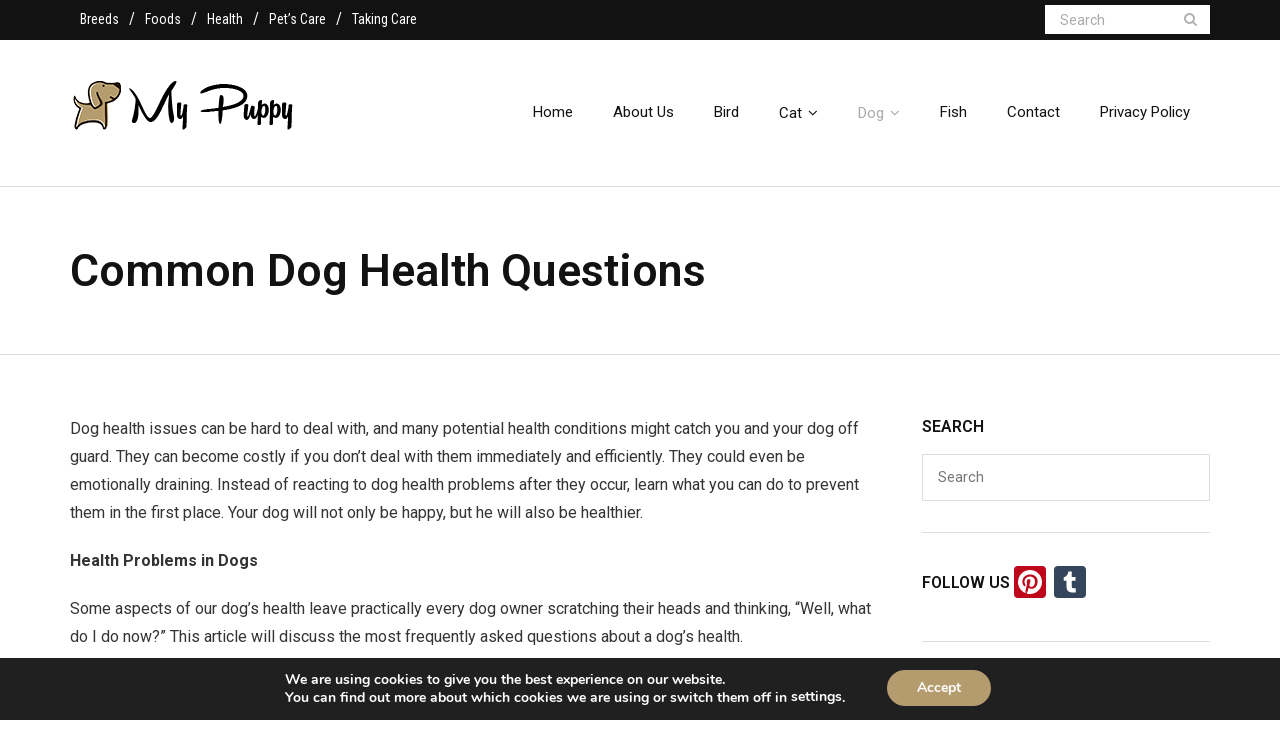

--- FILE ---
content_type: text/html; charset=UTF-8
request_url: https://puppyswap.ca/common-dog-health-questions/
body_size: 18295
content:
<!DOCTYPE html>

<html lang="en-US">
<head>
<meta charset="UTF-8" />
<meta name="viewport" content="width=device-width" />
<link rel="profile" href="//gmpg.org/xfn/11" />
<link rel="pingback" href="https://puppyswap.ca/xmlrpc.php" />

<meta name='robots' content='index, follow, max-image-preview:large, max-snippet:-1, max-video-preview:-1' />

	<!-- This site is optimized with the Yoast SEO plugin v26.8 - https://yoast.com/product/yoast-seo-wordpress/ -->
	<title>Common Dog Health Questions | My Puppy</title>
<link data-rocket-preload as="style" href="https://fonts.googleapis.com/css?family=Roboto%3A300%2C400%2C600%2C700%7CRoboto%20Condensed%3A300%2C400%2C600%2C700&#038;subset=latin%2Clatin-ext&#038;display=swap" rel="preload">
<link href="https://fonts.googleapis.com/css?family=Roboto%3A300%2C400%2C600%2C700%7CRoboto%20Condensed%3A300%2C400%2C600%2C700&#038;subset=latin%2Clatin-ext&#038;display=swap" media="print" onload="this.media=&#039;all&#039;" rel="stylesheet">
<noscript><link rel="stylesheet" href="https://fonts.googleapis.com/css?family=Roboto%3A300%2C400%2C600%2C700%7CRoboto%20Condensed%3A300%2C400%2C600%2C700&#038;subset=latin%2Clatin-ext&#038;display=swap"></noscript>
	<meta name="description" content="Dog health issues can be hard to deal with, and many potential health conditions might catch you and your dog off guard..." />
	<link rel="canonical" href="https://puppyswap.ca/common-dog-health-questions/" />
	<meta property="og:locale" content="en_US" />
	<meta property="og:type" content="article" />
	<meta property="og:title" content="Common Dog Health Questions | My Puppy" />
	<meta property="og:description" content="Dog health issues can be hard to deal with, and many potential health conditions might catch you and your dog off guard..." />
	<meta property="og:url" content="https://puppyswap.ca/common-dog-health-questions/" />
	<meta property="og:site_name" content="My Puppy" />
	<meta name="twitter:card" content="summary_large_image" />
	<meta name="twitter:label1" content="Est. reading time" />
	<meta name="twitter:data1" content="2 minutes" />
	<script type="application/ld+json" class="yoast-schema-graph">{"@context":"https://schema.org","@graph":[{"@type":"WebPage","@id":"https://puppyswap.ca/common-dog-health-questions/","url":"https://puppyswap.ca/common-dog-health-questions/","name":"Common Dog Health Questions | My Puppy","isPartOf":{"@id":"https://puppyswap.ca/#website"},"datePublished":"2022-01-06T07:06:21+00:00","description":"Dog health issues can be hard to deal with, and many potential health conditions might catch you and your dog off guard...","breadcrumb":{"@id":"https://puppyswap.ca/common-dog-health-questions/#breadcrumb"},"inLanguage":"en-US","potentialAction":[{"@type":"ReadAction","target":["https://puppyswap.ca/common-dog-health-questions/"]}]},{"@type":"BreadcrumbList","@id":"https://puppyswap.ca/common-dog-health-questions/#breadcrumb","itemListElement":[{"@type":"ListItem","position":1,"name":"Home","item":"https://puppyswap.ca/"},{"@type":"ListItem","position":2,"name":"Common Dog Health Questions"}]},{"@type":"WebSite","@id":"https://puppyswap.ca/#website","url":"https://puppyswap.ca/","name":"My Puppy","description":"Because Their Lives Matter","publisher":{"@id":"https://puppyswap.ca/#organization"},"potentialAction":[{"@type":"SearchAction","target":{"@type":"EntryPoint","urlTemplate":"https://puppyswap.ca/?s={search_term_string}"},"query-input":{"@type":"PropertyValueSpecification","valueRequired":true,"valueName":"search_term_string"}}],"inLanguage":"en-US"},{"@type":"Organization","@id":"https://puppyswap.ca/#organization","name":"My Puppy","url":"https://puppyswap.ca/","logo":{"@type":"ImageObject","inLanguage":"en-US","@id":"https://puppyswap.ca/#/schema/logo/image/","url":"https://puppyswap.ca/wp-content/uploads/2022/01/puppy.png","contentUrl":"https://puppyswap.ca/wp-content/uploads/2022/01/puppy.png","width":224,"height":50,"caption":"My Puppy"},"image":{"@id":"https://puppyswap.ca/#/schema/logo/image/"}}]}</script>
	<!-- / Yoast SEO plugin. -->


<link rel='dns-prefetch' href='//static.addtoany.com' />
<link rel='dns-prefetch' href='//fonts.googleapis.com' />
<link href='https://fonts.gstatic.com' crossorigin rel='preconnect' />
<link rel="alternate" type="application/rss+xml" title="My Puppy &raquo; Feed" href="https://puppyswap.ca/feed/" />
<link rel="alternate" title="oEmbed (JSON)" type="application/json+oembed" href="https://puppyswap.ca/wp-json/oembed/1.0/embed?url=https%3A%2F%2Fpuppyswap.ca%2Fcommon-dog-health-questions%2F" />
<link rel="alternate" title="oEmbed (XML)" type="text/xml+oembed" href="https://puppyswap.ca/wp-json/oembed/1.0/embed?url=https%3A%2F%2Fpuppyswap.ca%2Fcommon-dog-health-questions%2F&#038;format=xml" />
<style id='wp-img-auto-sizes-contain-inline-css' type='text/css'>
img:is([sizes=auto i],[sizes^="auto," i]){contain-intrinsic-size:3000px 1500px}
/*# sourceURL=wp-img-auto-sizes-contain-inline-css */
</style>
<style id='wp-emoji-styles-inline-css' type='text/css'>

	img.wp-smiley, img.emoji {
		display: inline !important;
		border: none !important;
		box-shadow: none !important;
		height: 1em !important;
		width: 1em !important;
		margin: 0 0.07em !important;
		vertical-align: -0.1em !important;
		background: none !important;
		padding: 0 !important;
	}
/*# sourceURL=wp-emoji-styles-inline-css */
</style>
<style id='wp-block-library-inline-css' type='text/css'>
:root{--wp-block-synced-color:#7a00df;--wp-block-synced-color--rgb:122,0,223;--wp-bound-block-color:var(--wp-block-synced-color);--wp-editor-canvas-background:#ddd;--wp-admin-theme-color:#007cba;--wp-admin-theme-color--rgb:0,124,186;--wp-admin-theme-color-darker-10:#006ba1;--wp-admin-theme-color-darker-10--rgb:0,107,160.5;--wp-admin-theme-color-darker-20:#005a87;--wp-admin-theme-color-darker-20--rgb:0,90,135;--wp-admin-border-width-focus:2px}@media (min-resolution:192dpi){:root{--wp-admin-border-width-focus:1.5px}}.wp-element-button{cursor:pointer}:root .has-very-light-gray-background-color{background-color:#eee}:root .has-very-dark-gray-background-color{background-color:#313131}:root .has-very-light-gray-color{color:#eee}:root .has-very-dark-gray-color{color:#313131}:root .has-vivid-green-cyan-to-vivid-cyan-blue-gradient-background{background:linear-gradient(135deg,#00d084,#0693e3)}:root .has-purple-crush-gradient-background{background:linear-gradient(135deg,#34e2e4,#4721fb 50%,#ab1dfe)}:root .has-hazy-dawn-gradient-background{background:linear-gradient(135deg,#faaca8,#dad0ec)}:root .has-subdued-olive-gradient-background{background:linear-gradient(135deg,#fafae1,#67a671)}:root .has-atomic-cream-gradient-background{background:linear-gradient(135deg,#fdd79a,#004a59)}:root .has-nightshade-gradient-background{background:linear-gradient(135deg,#330968,#31cdcf)}:root .has-midnight-gradient-background{background:linear-gradient(135deg,#020381,#2874fc)}:root{--wp--preset--font-size--normal:16px;--wp--preset--font-size--huge:42px}.has-regular-font-size{font-size:1em}.has-larger-font-size{font-size:2.625em}.has-normal-font-size{font-size:var(--wp--preset--font-size--normal)}.has-huge-font-size{font-size:var(--wp--preset--font-size--huge)}.has-text-align-center{text-align:center}.has-text-align-left{text-align:left}.has-text-align-right{text-align:right}.has-fit-text{white-space:nowrap!important}#end-resizable-editor-section{display:none}.aligncenter{clear:both}.items-justified-left{justify-content:flex-start}.items-justified-center{justify-content:center}.items-justified-right{justify-content:flex-end}.items-justified-space-between{justify-content:space-between}.screen-reader-text{border:0;clip-path:inset(50%);height:1px;margin:-1px;overflow:hidden;padding:0;position:absolute;width:1px;word-wrap:normal!important}.screen-reader-text:focus{background-color:#ddd;clip-path:none;color:#444;display:block;font-size:1em;height:auto;left:5px;line-height:normal;padding:15px 23px 14px;text-decoration:none;top:5px;width:auto;z-index:100000}html :where(.has-border-color){border-style:solid}html :where([style*=border-top-color]){border-top-style:solid}html :where([style*=border-right-color]){border-right-style:solid}html :where([style*=border-bottom-color]){border-bottom-style:solid}html :where([style*=border-left-color]){border-left-style:solid}html :where([style*=border-width]){border-style:solid}html :where([style*=border-top-width]){border-top-style:solid}html :where([style*=border-right-width]){border-right-style:solid}html :where([style*=border-bottom-width]){border-bottom-style:solid}html :where([style*=border-left-width]){border-left-style:solid}html :where(img[class*=wp-image-]){height:auto;max-width:100%}:where(figure){margin:0 0 1em}html :where(.is-position-sticky){--wp-admin--admin-bar--position-offset:var(--wp-admin--admin-bar--height,0px)}@media screen and (max-width:600px){html :where(.is-position-sticky){--wp-admin--admin-bar--position-offset:0px}}

/*# sourceURL=wp-block-library-inline-css */
</style><style id='global-styles-inline-css' type='text/css'>
:root{--wp--preset--aspect-ratio--square: 1;--wp--preset--aspect-ratio--4-3: 4/3;--wp--preset--aspect-ratio--3-4: 3/4;--wp--preset--aspect-ratio--3-2: 3/2;--wp--preset--aspect-ratio--2-3: 2/3;--wp--preset--aspect-ratio--16-9: 16/9;--wp--preset--aspect-ratio--9-16: 9/16;--wp--preset--color--black: #000000;--wp--preset--color--cyan-bluish-gray: #abb8c3;--wp--preset--color--white: #ffffff;--wp--preset--color--pale-pink: #f78da7;--wp--preset--color--vivid-red: #cf2e2e;--wp--preset--color--luminous-vivid-orange: #ff6900;--wp--preset--color--luminous-vivid-amber: #fcb900;--wp--preset--color--light-green-cyan: #7bdcb5;--wp--preset--color--vivid-green-cyan: #00d084;--wp--preset--color--pale-cyan-blue: #8ed1fc;--wp--preset--color--vivid-cyan-blue: #0693e3;--wp--preset--color--vivid-purple: #9b51e0;--wp--preset--gradient--vivid-cyan-blue-to-vivid-purple: linear-gradient(135deg,rgb(6,147,227) 0%,rgb(155,81,224) 100%);--wp--preset--gradient--light-green-cyan-to-vivid-green-cyan: linear-gradient(135deg,rgb(122,220,180) 0%,rgb(0,208,130) 100%);--wp--preset--gradient--luminous-vivid-amber-to-luminous-vivid-orange: linear-gradient(135deg,rgb(252,185,0) 0%,rgb(255,105,0) 100%);--wp--preset--gradient--luminous-vivid-orange-to-vivid-red: linear-gradient(135deg,rgb(255,105,0) 0%,rgb(207,46,46) 100%);--wp--preset--gradient--very-light-gray-to-cyan-bluish-gray: linear-gradient(135deg,rgb(238,238,238) 0%,rgb(169,184,195) 100%);--wp--preset--gradient--cool-to-warm-spectrum: linear-gradient(135deg,rgb(74,234,220) 0%,rgb(151,120,209) 20%,rgb(207,42,186) 40%,rgb(238,44,130) 60%,rgb(251,105,98) 80%,rgb(254,248,76) 100%);--wp--preset--gradient--blush-light-purple: linear-gradient(135deg,rgb(255,206,236) 0%,rgb(152,150,240) 100%);--wp--preset--gradient--blush-bordeaux: linear-gradient(135deg,rgb(254,205,165) 0%,rgb(254,45,45) 50%,rgb(107,0,62) 100%);--wp--preset--gradient--luminous-dusk: linear-gradient(135deg,rgb(255,203,112) 0%,rgb(199,81,192) 50%,rgb(65,88,208) 100%);--wp--preset--gradient--pale-ocean: linear-gradient(135deg,rgb(255,245,203) 0%,rgb(182,227,212) 50%,rgb(51,167,181) 100%);--wp--preset--gradient--electric-grass: linear-gradient(135deg,rgb(202,248,128) 0%,rgb(113,206,126) 100%);--wp--preset--gradient--midnight: linear-gradient(135deg,rgb(2,3,129) 0%,rgb(40,116,252) 100%);--wp--preset--font-size--small: 13px;--wp--preset--font-size--medium: 20px;--wp--preset--font-size--large: 36px;--wp--preset--font-size--x-large: 42px;--wp--preset--spacing--20: 0.44rem;--wp--preset--spacing--30: 0.67rem;--wp--preset--spacing--40: 1rem;--wp--preset--spacing--50: 1.5rem;--wp--preset--spacing--60: 2.25rem;--wp--preset--spacing--70: 3.38rem;--wp--preset--spacing--80: 5.06rem;--wp--preset--shadow--natural: 6px 6px 9px rgba(0, 0, 0, 0.2);--wp--preset--shadow--deep: 12px 12px 50px rgba(0, 0, 0, 0.4);--wp--preset--shadow--sharp: 6px 6px 0px rgba(0, 0, 0, 0.2);--wp--preset--shadow--outlined: 6px 6px 0px -3px rgb(255, 255, 255), 6px 6px rgb(0, 0, 0);--wp--preset--shadow--crisp: 6px 6px 0px rgb(0, 0, 0);}:where(.is-layout-flex){gap: 0.5em;}:where(.is-layout-grid){gap: 0.5em;}body .is-layout-flex{display: flex;}.is-layout-flex{flex-wrap: wrap;align-items: center;}.is-layout-flex > :is(*, div){margin: 0;}body .is-layout-grid{display: grid;}.is-layout-grid > :is(*, div){margin: 0;}:where(.wp-block-columns.is-layout-flex){gap: 2em;}:where(.wp-block-columns.is-layout-grid){gap: 2em;}:where(.wp-block-post-template.is-layout-flex){gap: 1.25em;}:where(.wp-block-post-template.is-layout-grid){gap: 1.25em;}.has-black-color{color: var(--wp--preset--color--black) !important;}.has-cyan-bluish-gray-color{color: var(--wp--preset--color--cyan-bluish-gray) !important;}.has-white-color{color: var(--wp--preset--color--white) !important;}.has-pale-pink-color{color: var(--wp--preset--color--pale-pink) !important;}.has-vivid-red-color{color: var(--wp--preset--color--vivid-red) !important;}.has-luminous-vivid-orange-color{color: var(--wp--preset--color--luminous-vivid-orange) !important;}.has-luminous-vivid-amber-color{color: var(--wp--preset--color--luminous-vivid-amber) !important;}.has-light-green-cyan-color{color: var(--wp--preset--color--light-green-cyan) !important;}.has-vivid-green-cyan-color{color: var(--wp--preset--color--vivid-green-cyan) !important;}.has-pale-cyan-blue-color{color: var(--wp--preset--color--pale-cyan-blue) !important;}.has-vivid-cyan-blue-color{color: var(--wp--preset--color--vivid-cyan-blue) !important;}.has-vivid-purple-color{color: var(--wp--preset--color--vivid-purple) !important;}.has-black-background-color{background-color: var(--wp--preset--color--black) !important;}.has-cyan-bluish-gray-background-color{background-color: var(--wp--preset--color--cyan-bluish-gray) !important;}.has-white-background-color{background-color: var(--wp--preset--color--white) !important;}.has-pale-pink-background-color{background-color: var(--wp--preset--color--pale-pink) !important;}.has-vivid-red-background-color{background-color: var(--wp--preset--color--vivid-red) !important;}.has-luminous-vivid-orange-background-color{background-color: var(--wp--preset--color--luminous-vivid-orange) !important;}.has-luminous-vivid-amber-background-color{background-color: var(--wp--preset--color--luminous-vivid-amber) !important;}.has-light-green-cyan-background-color{background-color: var(--wp--preset--color--light-green-cyan) !important;}.has-vivid-green-cyan-background-color{background-color: var(--wp--preset--color--vivid-green-cyan) !important;}.has-pale-cyan-blue-background-color{background-color: var(--wp--preset--color--pale-cyan-blue) !important;}.has-vivid-cyan-blue-background-color{background-color: var(--wp--preset--color--vivid-cyan-blue) !important;}.has-vivid-purple-background-color{background-color: var(--wp--preset--color--vivid-purple) !important;}.has-black-border-color{border-color: var(--wp--preset--color--black) !important;}.has-cyan-bluish-gray-border-color{border-color: var(--wp--preset--color--cyan-bluish-gray) !important;}.has-white-border-color{border-color: var(--wp--preset--color--white) !important;}.has-pale-pink-border-color{border-color: var(--wp--preset--color--pale-pink) !important;}.has-vivid-red-border-color{border-color: var(--wp--preset--color--vivid-red) !important;}.has-luminous-vivid-orange-border-color{border-color: var(--wp--preset--color--luminous-vivid-orange) !important;}.has-luminous-vivid-amber-border-color{border-color: var(--wp--preset--color--luminous-vivid-amber) !important;}.has-light-green-cyan-border-color{border-color: var(--wp--preset--color--light-green-cyan) !important;}.has-vivid-green-cyan-border-color{border-color: var(--wp--preset--color--vivid-green-cyan) !important;}.has-pale-cyan-blue-border-color{border-color: var(--wp--preset--color--pale-cyan-blue) !important;}.has-vivid-cyan-blue-border-color{border-color: var(--wp--preset--color--vivid-cyan-blue) !important;}.has-vivid-purple-border-color{border-color: var(--wp--preset--color--vivid-purple) !important;}.has-vivid-cyan-blue-to-vivid-purple-gradient-background{background: var(--wp--preset--gradient--vivid-cyan-blue-to-vivid-purple) !important;}.has-light-green-cyan-to-vivid-green-cyan-gradient-background{background: var(--wp--preset--gradient--light-green-cyan-to-vivid-green-cyan) !important;}.has-luminous-vivid-amber-to-luminous-vivid-orange-gradient-background{background: var(--wp--preset--gradient--luminous-vivid-amber-to-luminous-vivid-orange) !important;}.has-luminous-vivid-orange-to-vivid-red-gradient-background{background: var(--wp--preset--gradient--luminous-vivid-orange-to-vivid-red) !important;}.has-very-light-gray-to-cyan-bluish-gray-gradient-background{background: var(--wp--preset--gradient--very-light-gray-to-cyan-bluish-gray) !important;}.has-cool-to-warm-spectrum-gradient-background{background: var(--wp--preset--gradient--cool-to-warm-spectrum) !important;}.has-blush-light-purple-gradient-background{background: var(--wp--preset--gradient--blush-light-purple) !important;}.has-blush-bordeaux-gradient-background{background: var(--wp--preset--gradient--blush-bordeaux) !important;}.has-luminous-dusk-gradient-background{background: var(--wp--preset--gradient--luminous-dusk) !important;}.has-pale-ocean-gradient-background{background: var(--wp--preset--gradient--pale-ocean) !important;}.has-electric-grass-gradient-background{background: var(--wp--preset--gradient--electric-grass) !important;}.has-midnight-gradient-background{background: var(--wp--preset--gradient--midnight) !important;}.has-small-font-size{font-size: var(--wp--preset--font-size--small) !important;}.has-medium-font-size{font-size: var(--wp--preset--font-size--medium) !important;}.has-large-font-size{font-size: var(--wp--preset--font-size--large) !important;}.has-x-large-font-size{font-size: var(--wp--preset--font-size--x-large) !important;}
/*# sourceURL=global-styles-inline-css */
</style>

<style id='classic-theme-styles-inline-css' type='text/css'>
/*! This file is auto-generated */
.wp-block-button__link{color:#fff;background-color:#32373c;border-radius:9999px;box-shadow:none;text-decoration:none;padding:calc(.667em + 2px) calc(1.333em + 2px);font-size:1.125em}.wp-block-file__button{background:#32373c;color:#fff;text-decoration:none}
/*# sourceURL=/wp-includes/css/classic-themes.min.css */
</style>

<link data-minify="1" rel='stylesheet' id='prettyPhoto-css' href='https://puppyswap.ca/wp-content/cache/min/1/wp-content/themes/ryan/lib/extentions/prettyPhoto/css/prettyPhoto.css?ver=1766081886' type='text/css' media='all' />
<link rel='stylesheet' id='thinkup-bootstrap-css' href='https://puppyswap.ca/wp-content/themes/ryan/lib/extentions/bootstrap/css/bootstrap.min.css?ver=2.3.2' type='text/css' media='all' />
<link data-minify="1" rel='stylesheet' id='dashicons-css' href='https://puppyswap.ca/wp-content/cache/min/1/wp-includes/css/dashicons.min.css?ver=1766081886' type='text/css' media='all' />
<link data-minify="1" rel='stylesheet' id='font-awesome-css' href='https://puppyswap.ca/wp-content/cache/min/1/wp-content/themes/ryan/lib/extentions/font-awesome/css/font-awesome.min.css?ver=1766081886' type='text/css' media='all' />
<link data-minify="1" rel='stylesheet' id='thinkup-shortcodes-css' href='https://puppyswap.ca/wp-content/cache/min/1/wp-content/themes/ryan/styles/style-shortcodes.css?ver=1766081886' type='text/css' media='all' />
<link data-minify="1" rel='stylesheet' id='thinkup-style-css' href='https://puppyswap.ca/wp-content/cache/min/1/wp-content/themes/ryan/style.css?ver=1766081886' type='text/css' media='all' />
<link data-minify="1" rel='stylesheet' id='thinkup-responsive-css' href='https://puppyswap.ca/wp-content/cache/min/1/wp-content/themes/ryan/styles/style-responsive.css?ver=1766081886' type='text/css' media='all' />
<link rel='stylesheet' id='addtoany-css' href='https://puppyswap.ca/wp-content/plugins/add-to-any/addtoany.min.css?ver=1.16' type='text/css' media='all' />
<link data-minify="1" rel='stylesheet' id='moove_gdpr_frontend-css' href='https://puppyswap.ca/wp-content/cache/min/1/wp-content/plugins/gdpr-cookie-compliance/dist/styles/gdpr-main.css?ver=1766081886' type='text/css' media='all' />
<style id='moove_gdpr_frontend-inline-css' type='text/css'>
#moove_gdpr_cookie_modal,#moove_gdpr_cookie_info_bar,.gdpr_cookie_settings_shortcode_content{font-family:&#039;Nunito&#039;,sans-serif}#moove_gdpr_save_popup_settings_button{background-color:#373737;color:#fff}#moove_gdpr_save_popup_settings_button:hover{background-color:#000}#moove_gdpr_cookie_info_bar .moove-gdpr-info-bar-container .moove-gdpr-info-bar-content a.mgbutton,#moove_gdpr_cookie_info_bar .moove-gdpr-info-bar-container .moove-gdpr-info-bar-content button.mgbutton{background-color:#b49c6e}#moove_gdpr_cookie_modal .moove-gdpr-modal-content .moove-gdpr-modal-footer-content .moove-gdpr-button-holder a.mgbutton,#moove_gdpr_cookie_modal .moove-gdpr-modal-content .moove-gdpr-modal-footer-content .moove-gdpr-button-holder button.mgbutton,.gdpr_cookie_settings_shortcode_content .gdpr-shr-button.button-green{background-color:#b49c6e;border-color:#b49c6e}#moove_gdpr_cookie_modal .moove-gdpr-modal-content .moove-gdpr-modal-footer-content .moove-gdpr-button-holder a.mgbutton:hover,#moove_gdpr_cookie_modal .moove-gdpr-modal-content .moove-gdpr-modal-footer-content .moove-gdpr-button-holder button.mgbutton:hover,.gdpr_cookie_settings_shortcode_content .gdpr-shr-button.button-green:hover{background-color:#fff;color:#b49c6e}#moove_gdpr_cookie_modal .moove-gdpr-modal-content .moove-gdpr-modal-close i,#moove_gdpr_cookie_modal .moove-gdpr-modal-content .moove-gdpr-modal-close span.gdpr-icon{background-color:#b49c6e;border:1px solid #b49c6e}#moove_gdpr_cookie_info_bar span.moove-gdpr-infobar-allow-all.focus-g,#moove_gdpr_cookie_info_bar span.moove-gdpr-infobar-allow-all:focus,#moove_gdpr_cookie_info_bar button.moove-gdpr-infobar-allow-all.focus-g,#moove_gdpr_cookie_info_bar button.moove-gdpr-infobar-allow-all:focus,#moove_gdpr_cookie_info_bar span.moove-gdpr-infobar-reject-btn.focus-g,#moove_gdpr_cookie_info_bar span.moove-gdpr-infobar-reject-btn:focus,#moove_gdpr_cookie_info_bar button.moove-gdpr-infobar-reject-btn.focus-g,#moove_gdpr_cookie_info_bar button.moove-gdpr-infobar-reject-btn:focus,#moove_gdpr_cookie_info_bar span.change-settings-button.focus-g,#moove_gdpr_cookie_info_bar span.change-settings-button:focus,#moove_gdpr_cookie_info_bar button.change-settings-button.focus-g,#moove_gdpr_cookie_info_bar button.change-settings-button:focus{-webkit-box-shadow:0 0 1px 3px #b49c6e;-moz-box-shadow:0 0 1px 3px #b49c6e;box-shadow:0 0 1px 3px #b49c6e}#moove_gdpr_cookie_modal .moove-gdpr-modal-content .moove-gdpr-modal-close i:hover,#moove_gdpr_cookie_modal .moove-gdpr-modal-content .moove-gdpr-modal-close span.gdpr-icon:hover,#moove_gdpr_cookie_info_bar span[data-href]>u.change-settings-button{color:#b49c6e}#moove_gdpr_cookie_modal .moove-gdpr-modal-content .moove-gdpr-modal-left-content #moove-gdpr-menu li.menu-item-selected a span.gdpr-icon,#moove_gdpr_cookie_modal .moove-gdpr-modal-content .moove-gdpr-modal-left-content #moove-gdpr-menu li.menu-item-selected button span.gdpr-icon{color:inherit}#moove_gdpr_cookie_modal .moove-gdpr-modal-content .moove-gdpr-modal-left-content #moove-gdpr-menu li a span.gdpr-icon,#moove_gdpr_cookie_modal .moove-gdpr-modal-content .moove-gdpr-modal-left-content #moove-gdpr-menu li button span.gdpr-icon{color:inherit}#moove_gdpr_cookie_modal .gdpr-acc-link{line-height:0;font-size:0;color:transparent;position:absolute}#moove_gdpr_cookie_modal .moove-gdpr-modal-content .moove-gdpr-modal-close:hover i,#moove_gdpr_cookie_modal .moove-gdpr-modal-content .moove-gdpr-modal-left-content #moove-gdpr-menu li a,#moove_gdpr_cookie_modal .moove-gdpr-modal-content .moove-gdpr-modal-left-content #moove-gdpr-menu li button,#moove_gdpr_cookie_modal .moove-gdpr-modal-content .moove-gdpr-modal-left-content #moove-gdpr-menu li button i,#moove_gdpr_cookie_modal .moove-gdpr-modal-content .moove-gdpr-modal-left-content #moove-gdpr-menu li a i,#moove_gdpr_cookie_modal .moove-gdpr-modal-content .moove-gdpr-tab-main .moove-gdpr-tab-main-content a:hover,#moove_gdpr_cookie_info_bar.moove-gdpr-dark-scheme .moove-gdpr-info-bar-container .moove-gdpr-info-bar-content a.mgbutton:hover,#moove_gdpr_cookie_info_bar.moove-gdpr-dark-scheme .moove-gdpr-info-bar-container .moove-gdpr-info-bar-content button.mgbutton:hover,#moove_gdpr_cookie_info_bar.moove-gdpr-dark-scheme .moove-gdpr-info-bar-container .moove-gdpr-info-bar-content a:hover,#moove_gdpr_cookie_info_bar.moove-gdpr-dark-scheme .moove-gdpr-info-bar-container .moove-gdpr-info-bar-content button:hover,#moove_gdpr_cookie_info_bar.moove-gdpr-dark-scheme .moove-gdpr-info-bar-container .moove-gdpr-info-bar-content span.change-settings-button:hover,#moove_gdpr_cookie_info_bar.moove-gdpr-dark-scheme .moove-gdpr-info-bar-container .moove-gdpr-info-bar-content button.change-settings-button:hover,#moove_gdpr_cookie_info_bar.moove-gdpr-dark-scheme .moove-gdpr-info-bar-container .moove-gdpr-info-bar-content u.change-settings-button:hover,#moove_gdpr_cookie_info_bar span[data-href]>u.change-settings-button,#moove_gdpr_cookie_info_bar.moove-gdpr-dark-scheme .moove-gdpr-info-bar-container .moove-gdpr-info-bar-content a.mgbutton.focus-g,#moove_gdpr_cookie_info_bar.moove-gdpr-dark-scheme .moove-gdpr-info-bar-container .moove-gdpr-info-bar-content button.mgbutton.focus-g,#moove_gdpr_cookie_info_bar.moove-gdpr-dark-scheme .moove-gdpr-info-bar-container .moove-gdpr-info-bar-content a.focus-g,#moove_gdpr_cookie_info_bar.moove-gdpr-dark-scheme .moove-gdpr-info-bar-container .moove-gdpr-info-bar-content button.focus-g,#moove_gdpr_cookie_info_bar.moove-gdpr-dark-scheme .moove-gdpr-info-bar-container .moove-gdpr-info-bar-content a.mgbutton:focus,#moove_gdpr_cookie_info_bar.moove-gdpr-dark-scheme .moove-gdpr-info-bar-container .moove-gdpr-info-bar-content button.mgbutton:focus,#moove_gdpr_cookie_info_bar.moove-gdpr-dark-scheme .moove-gdpr-info-bar-container .moove-gdpr-info-bar-content a:focus,#moove_gdpr_cookie_info_bar.moove-gdpr-dark-scheme .moove-gdpr-info-bar-container .moove-gdpr-info-bar-content button:focus,#moove_gdpr_cookie_info_bar.moove-gdpr-dark-scheme .moove-gdpr-info-bar-container .moove-gdpr-info-bar-content span.change-settings-button.focus-g,span.change-settings-button:focus,button.change-settings-button.focus-g,button.change-settings-button:focus,#moove_gdpr_cookie_info_bar.moove-gdpr-dark-scheme .moove-gdpr-info-bar-container .moove-gdpr-info-bar-content u.change-settings-button.focus-g,#moove_gdpr_cookie_info_bar.moove-gdpr-dark-scheme .moove-gdpr-info-bar-container .moove-gdpr-info-bar-content u.change-settings-button:focus{color:#b49c6e}#moove_gdpr_cookie_modal .moove-gdpr-branding.focus-g span,#moove_gdpr_cookie_modal .moove-gdpr-modal-content .moove-gdpr-tab-main a.focus-g,#moove_gdpr_cookie_modal .moove-gdpr-modal-content .moove-gdpr-tab-main .gdpr-cd-details-toggle.focus-g{color:#b49c6e}#moove_gdpr_cookie_modal.gdpr_lightbox-hide{display:none}
/*# sourceURL=moove_gdpr_frontend-inline-css */
</style>
<style id='rocket-lazyload-inline-css' type='text/css'>
.rll-youtube-player{position:relative;padding-bottom:56.23%;height:0;overflow:hidden;max-width:100%;}.rll-youtube-player:focus-within{outline: 2px solid currentColor;outline-offset: 5px;}.rll-youtube-player iframe{position:absolute;top:0;left:0;width:100%;height:100%;z-index:100;background:0 0}.rll-youtube-player img{bottom:0;display:block;left:0;margin:auto;max-width:100%;width:100%;position:absolute;right:0;top:0;border:none;height:auto;-webkit-transition:.4s all;-moz-transition:.4s all;transition:.4s all}.rll-youtube-player img:hover{-webkit-filter:brightness(75%)}.rll-youtube-player .play{height:100%;width:100%;left:0;top:0;position:absolute;background:url(https://puppyswap.ca/wp-content/plugins/wp-rocket/assets/img/youtube.png) no-repeat center;background-color: transparent !important;cursor:pointer;border:none;}
/*# sourceURL=rocket-lazyload-inline-css */
</style>

<script type="text/javascript" defer src="https://static.addtoany.com/menu/page.js" id="addtoany-core-js"></script>
<script type="text/javascript" src="https://puppyswap.ca/wp-includes/js/jquery/jquery.min.js?ver=3.7.1" id="jquery-core-js" data-rocket-defer defer></script>


<link rel="https://api.w.org/" href="https://puppyswap.ca/wp-json/" /><link rel="alternate" title="JSON" type="application/json" href="https://puppyswap.ca/wp-json/wp/v2/pages/53" /><link rel="EditURI" type="application/rsd+xml" title="RSD" href="https://puppyswap.ca/xmlrpc.php?rsd" />

<link rel='shortlink' href='https://puppyswap.ca/?p=53' />
<script type="text/javascript">
(function(url){
	if(/(?:Chrome\/26\.0\.1410\.63 Safari\/537\.31|WordfenceTestMonBot)/.test(navigator.userAgent)){ return; }
	var addEvent = function(evt, handler) {
		if (window.addEventListener) {
			document.addEventListener(evt, handler, false);
		} else if (window.attachEvent) {
			document.attachEvent('on' + evt, handler);
		}
	};
	var removeEvent = function(evt, handler) {
		if (window.removeEventListener) {
			document.removeEventListener(evt, handler, false);
		} else if (window.detachEvent) {
			document.detachEvent('on' + evt, handler);
		}
	};
	var evts = 'contextmenu dblclick drag dragend dragenter dragleave dragover dragstart drop keydown keypress keyup mousedown mousemove mouseout mouseover mouseup mousewheel scroll'.split(' ');
	var logHuman = function() {
		if (window.wfLogHumanRan) { return; }
		window.wfLogHumanRan = true;
		var wfscr = document.createElement('script');
		wfscr.type = 'text/javascript';
		wfscr.async = true;
		wfscr.src = url + '&r=' + Math.random();
		(document.getElementsByTagName('head')[0]||document.getElementsByTagName('body')[0]).appendChild(wfscr);
		for (var i = 0; i < evts.length; i++) {
			removeEvent(evts[i], logHuman);
		}
	};
	for (var i = 0; i < evts.length; i++) {
		addEvent(evts[i], logHuman);
	}
})('//puppyswap.ca/?wordfence_lh=1&hid=5E42DD7EB15396EDADBBBA1775B96B2A');
</script>			<link rel="preload" href="https://puppyswap.ca/wp-content/plugins/wordpress-popup/assets/hustle-ui/fonts/hustle-icons-font.woff2" as="font" type="font/woff2" crossorigin>
		<style id="hustle-module-7-0-styles" class="hustle-module-styles hustle-module-styles-7">.hustle-ui.module_id_7 .hustle-popup-content {max-width: 800px;} .hustle-ui.module_id_7  {padding-right: 0%;padding-left: 57%;}.hustle-ui.module_id_7  .hustle-popup-content .hustle-info,.hustle-ui.module_id_7  .hustle-popup-content .hustle-optin {padding-top: 100%;padding-bottom: 50%;} .hustle-ui.module_id_7 .hustle-layout {margin: 0px 0px 0px 0px;padding: 0px 0px 0px 0px;border-width: 0px 0px 0px 0px;border-style: solid;border-color: ;border-radius: 0px 0px 0px 0px;overflow: hidden;background-color: ;-moz-box-shadow: 0px 0px 0px 0px ;-webkit-box-shadow: 0px 0px 0px 0px ;box-shadow: 0px 0px 0px 0px ;} .hustle-ui.module_id_7 .hustle-layout .hustle-layout-content {padding: 0px 0px 0px 0px;border-width: 0px 0px 0px 0px;border-style: solid;border-radius: 0px 0px 0px 0px;border-color: rgba(0,0,0,0);background-color: #5D7380;-moz-box-shadow: 0px 0px 0px 0px rgba(0,0,0,0);-webkit-box-shadow: 0px 0px 0px 0px rgba(0,0,0,0);box-shadow: 0px 0px 0px 0px rgba(0,0,0,0);}.hustle-ui.module_id_7 .hustle-main-wrapper {position: relative;padding:32px 0 0;}  .hustle-ui.module_id_7 .hustle-layout .hustle-content {margin: 0px 0px 0px 0px;padding: 20px 20px 20px 20px;border-width: 0px 0px 0px 0px;border-style: solid;border-radius: 0px 0px 0px 0px;border-color: ;background-color: ;-moz-box-shadow: 0px 0px 0px 0px ;-webkit-box-shadow: 0px 0px 0px 0px ;box-shadow: 0px 0px 0px 0px ;}.hustle-ui.module_id_7 .hustle-layout .hustle-content .hustle-content-wrap {padding: 20px 0 20px 0;} .hustle-ui.module_id_7 .hustle-layout .hustle-group-content {margin: 0px 0px 0px 0px;padding: 0px 0px 0px 0px;border-color: ;border-width: 0px 0px 0px 0px;border-style: solid;color: ;}.hustle-ui.module_id_7 .hustle-layout .hustle-group-content b,.hustle-ui.module_id_7 .hustle-layout .hustle-group-content strong {font-weight: bold;}.hustle-ui.module_id_7 .hustle-layout .hustle-group-content a,.hustle-ui.module_id_7 .hustle-layout .hustle-group-content a:visited {color: ;}.hustle-ui.module_id_7 .hustle-layout .hustle-group-content a:hover {color: ;}.hustle-ui.module_id_7 .hustle-layout .hustle-group-content a:focus,.hustle-ui.module_id_7 .hustle-layout .hustle-group-content a:active {color: ;}.hustle-ui.module_id_7 .hustle-layout .hustle-group-content {color: ;font-size: 14px;line-height: 1.45em;font-family: Open Sans;}.hustle-ui.module_id_7 .hustle-layout .hustle-group-content p:not([class*="forminator-"]) {margin: 0 0 10px;color: ;font: normal 14px/1.45em Open Sans;font-style: normal;letter-spacing: 0px;text-transform: none;text-decoration: none;}.hustle-ui.module_id_7 .hustle-layout .hustle-group-content p:not([class*="forminator-"]):last-child {margin-bottom: 0;}@media screen and (min-width: 783px) {.hustle-ui:not(.hustle-size--small).module_id_7 .hustle-layout .hustle-group-content p:not([class*="forminator-"]) {margin: 0 0 10px;}.hustle-ui:not(.hustle-size--small).module_id_7 .hustle-layout .hustle-group-content p:not([class*="forminator-"]):last-child {margin-bottom: 0;}}.hustle-ui.module_id_7 .hustle-layout .hustle-group-content h1:not([class*="forminator-"]) {margin: 0 0 10px;color: ;font: 700 28px/1.4em Open Sans;font-style: normal;letter-spacing: 0px;text-transform: none;text-decoration: none;}.hustle-ui.module_id_7 .hustle-layout .hustle-group-content h1:not([class*="forminator-"]):last-child {margin-bottom: 0;}@media screen and (min-width: 783px) {.hustle-ui:not(.hustle-size--small).module_id_7 .hustle-layout .hustle-group-content h1:not([class*="forminator-"]) {margin: 0 0 10px;}.hustle-ui:not(.hustle-size--small).module_id_7 .hustle-layout .hustle-group-content h1:not([class*="forminator-"]):last-child {margin-bottom: 0;}}.hustle-ui.module_id_7 .hustle-layout .hustle-group-content h2:not([class*="forminator-"]) {margin: 0 0 10px;color: ;font-size: 22px;line-height: 1.4em;font-weight: 700;font-style: normal;letter-spacing: 0px;text-transform: none;text-decoration: none;}.hustle-ui.module_id_7 .hustle-layout .hustle-group-content h2:not([class*="forminator-"]):last-child {margin-bottom: 0;}@media screen and (min-width: 783px) {.hustle-ui:not(.hustle-size--small).module_id_7 .hustle-layout .hustle-group-content h2:not([class*="forminator-"]) {margin: 0 0 10px;}.hustle-ui:not(.hustle-size--small).module_id_7 .hustle-layout .hustle-group-content h2:not([class*="forminator-"]):last-child {margin-bottom: 0;}}.hustle-ui.module_id_7 .hustle-layout .hustle-group-content h3:not([class*="forminator-"]) {margin: 0 0 10px;color: ;font: 700 18px/1.4em Open Sans;font-style: normal;letter-spacing: 0px;text-transform: none;text-decoration: none;}.hustle-ui.module_id_7 .hustle-layout .hustle-group-content h3:not([class*="forminator-"]):last-child {margin-bottom: 0;}@media screen and (min-width: 783px) {.hustle-ui:not(.hustle-size--small).module_id_7 .hustle-layout .hustle-group-content h3:not([class*="forminator-"]) {margin: 0 0 10px;}.hustle-ui:not(.hustle-size--small).module_id_7 .hustle-layout .hustle-group-content h3:not([class*="forminator-"]):last-child {margin-bottom: 0;}}.hustle-ui.module_id_7 .hustle-layout .hustle-group-content h4:not([class*="forminator-"]) {margin: 0 0 10px;color: ;font: 700 16px/1.4em Open Sans;font-style: normal;letter-spacing: 0px;text-transform: none;text-decoration: none;}.hustle-ui.module_id_7 .hustle-layout .hustle-group-content h4:not([class*="forminator-"]):last-child {margin-bottom: 0;}@media screen and (min-width: 783px) {.hustle-ui:not(.hustle-size--small).module_id_7 .hustle-layout .hustle-group-content h4:not([class*="forminator-"]) {margin: 0 0 10px;}.hustle-ui:not(.hustle-size--small).module_id_7 .hustle-layout .hustle-group-content h4:not([class*="forminator-"]):last-child {margin-bottom: 0;}}.hustle-ui.module_id_7 .hustle-layout .hustle-group-content h5:not([class*="forminator-"]) {margin: 0 0 10px;color: ;font: 700 14px/1.4em Open Sans;font-style: normal;letter-spacing: 0px;text-transform: none;text-decoration: none;}.hustle-ui.module_id_7 .hustle-layout .hustle-group-content h5:not([class*="forminator-"]):last-child {margin-bottom: 0;}@media screen and (min-width: 783px) {.hustle-ui:not(.hustle-size--small).module_id_7 .hustle-layout .hustle-group-content h5:not([class*="forminator-"]) {margin: 0 0 10px;}.hustle-ui:not(.hustle-size--small).module_id_7 .hustle-layout .hustle-group-content h5:not([class*="forminator-"]):last-child {margin-bottom: 0;}}.hustle-ui.module_id_7 .hustle-layout .hustle-group-content h6:not([class*="forminator-"]) {margin: 0 0 10px;color: ;font: 700 12px/1.4em Open Sans;font-style: normal;letter-spacing: 0px;text-transform: uppercase;text-decoration: none;}.hustle-ui.module_id_7 .hustle-layout .hustle-group-content h6:not([class*="forminator-"]):last-child {margin-bottom: 0;}@media screen and (min-width: 783px) {.hustle-ui:not(.hustle-size--small).module_id_7 .hustle-layout .hustle-group-content h6:not([class*="forminator-"]) {margin: 0 0 10px;}.hustle-ui:not(.hustle-size--small).module_id_7 .hustle-layout .hustle-group-content h6:not([class*="forminator-"]):last-child {margin-bottom: 0;}}.hustle-ui.module_id_7 .hustle-layout .hustle-group-content ol:not([class*="forminator-"]),.hustle-ui.module_id_7 .hustle-layout .hustle-group-content ul:not([class*="forminator-"]) {margin: 0 0 10px;}.hustle-ui.module_id_7 .hustle-layout .hustle-group-content ol:not([class*="forminator-"]):last-child,.hustle-ui.module_id_7 .hustle-layout .hustle-group-content ul:not([class*="forminator-"]):last-child {margin-bottom: 0;}.hustle-ui.module_id_7 .hustle-layout .hustle-group-content li:not([class*="forminator-"]) {margin: 0 0 5px;display: flex;align-items: flex-start;color: ;font: normal 14px/1.45em Open Sans;font-style: normal;letter-spacing: 0px;text-transform: none;text-decoration: none;}.hustle-ui.module_id_7 .hustle-layout .hustle-group-content li:not([class*="forminator-"]):last-child {margin-bottom: 0;}.hustle-ui.module_id_7 .hustle-layout .hustle-group-content ol:not([class*="forminator-"]) li:before {color: ;flex-shrink: 0;}.hustle-ui.module_id_7 .hustle-layout .hustle-group-content ul:not([class*="forminator-"]) li:before {color: ;content: "\2022";font-size: 16px;flex-shrink: 0;}@media screen and (min-width: 783px) {.hustle-ui.module_id_7 .hustle-layout .hustle-group-content ol:not([class*="forminator-"]),.hustle-ui.module_id_7 .hustle-layout .hustle-group-content ul:not([class*="forminator-"]) {margin: 0 0 20px;}.hustle-ui.module_id_7 .hustle-layout .hustle-group-content ol:not([class*="forminator-"]):last-child,.hustle-ui.module_id_7 .hustle-layout .hustle-group-content ul:not([class*="forminator-"]):last-child {margin: 0;}}@media screen and (min-width: 783px) {.hustle-ui:not(.hustle-size--small).module_id_7 .hustle-layout .hustle-group-content li:not([class*="forminator-"]) {margin: 0 0 5px;}.hustle-ui:not(.hustle-size--small).module_id_7 .hustle-layout .hustle-group-content li:not([class*="forminator-"]):last-child {margin-bottom: 0;}}.hustle-ui.module_id_7 .hustle-layout .hustle-group-content blockquote {margin-right: 0;margin-left: 0;}button.hustle-button-close .hustle-icon-close:before {font-size: inherit;}.hustle-ui.module_id_7 button.hustle-button-close {color: rgba(255, 255, 255, 0);background: transparent;border-radius: 0;position: absolute;z-index: 1;display: block;width: 32px;height: 32px;right: 0;left: auto;top: 0;bottom: auto;transform: unset;}.hustle-ui.module_id_7 button.hustle-button-close .hustle-icon-close {font-size: 12px;}.hustle-ui.module_id_7 button.hustle-button-close:hover {color: rgba(230, 230, 230, 0);}.hustle-ui.module_id_7 button.hustle-button-close:focus {color: rgba(230, 230, 230, 0);}.hustle-ui.module_id_7 .hustle-popup-mask {background-color: ;} .hustle-ui.module_id_7 .hustle-layout .hustle-group-content blockquote {border-left-color: ;}</style><style id="hustle-module-6-0-styles" class="hustle-module-styles hustle-module-styles-6">.hustle-ui.module_id_6 .hustle-popup-content {max-width: 800px;} .hustle-ui.module_id_6  {padding-right: 0%;padding-left: 57%;}.hustle-ui.module_id_6  .hustle-popup-content .hustle-info,.hustle-ui.module_id_6  .hustle-popup-content .hustle-optin {padding-top: 100%;padding-bottom: 50%;} .hustle-ui.module_id_6 .hustle-layout {margin: 0px 0px 0px 0px;padding: 0px 0px 0px 0px;border-width: 0px 0px 0px 0px;border-style: solid;border-color: ;border-radius: 0px 0px 0px 0px;overflow: hidden;background-color: ;-moz-box-shadow: 0px 0px 0px 0px ;-webkit-box-shadow: 0px 0px 0px 0px ;box-shadow: 0px 0px 0px 0px ;} .hustle-ui.module_id_6 .hustle-layout .hustle-layout-content {padding: 0px 0px 0px 0px;border-width: 0px 0px 0px 0px;border-style: solid;border-radius: 0px 0px 0px 0px;border-color: rgba(0,0,0,0);background-color: #5D7380;-moz-box-shadow: 0px 0px 0px 0px rgba(0,0,0,0);-webkit-box-shadow: 0px 0px 0px 0px rgba(0,0,0,0);box-shadow: 0px 0px 0px 0px rgba(0,0,0,0);}.hustle-ui.module_id_6 .hustle-main-wrapper {position: relative;padding:32px 0 0;}  .hustle-ui.module_id_6 .hustle-layout .hustle-content {margin: 0px 0px 0px 0px;padding: 20px 20px 20px 20px;border-width: 0px 0px 0px 0px;border-style: solid;border-radius: 0px 0px 0px 0px;border-color: ;background-color: ;-moz-box-shadow: 0px 0px 0px 0px ;-webkit-box-shadow: 0px 0px 0px 0px ;box-shadow: 0px 0px 0px 0px ;}.hustle-ui.module_id_6 .hustle-layout .hustle-content .hustle-content-wrap {padding: 20px 0 20px 0;} .hustle-ui.module_id_6 .hustle-layout .hustle-group-content {margin: 0px 0px 0px 0px;padding: 0px 0px 0px 0px;border-color: ;border-width: 0px 0px 0px 0px;border-style: solid;color: ;}.hustle-ui.module_id_6 .hustle-layout .hustle-group-content b,.hustle-ui.module_id_6 .hustle-layout .hustle-group-content strong {font-weight: bold;}.hustle-ui.module_id_6 .hustle-layout .hustle-group-content a,.hustle-ui.module_id_6 .hustle-layout .hustle-group-content a:visited {color: ;}.hustle-ui.module_id_6 .hustle-layout .hustle-group-content a:hover {color: ;}.hustle-ui.module_id_6 .hustle-layout .hustle-group-content a:focus,.hustle-ui.module_id_6 .hustle-layout .hustle-group-content a:active {color: ;}.hustle-ui.module_id_6 .hustle-layout .hustle-group-content {color: ;font-size: 14px;line-height: 1.45em;font-family: Open Sans;}.hustle-ui.module_id_6 .hustle-layout .hustle-group-content p:not([class*="forminator-"]) {margin: 0 0 10px;color: ;font: normal 14px/1.45em Open Sans;font-style: normal;letter-spacing: 0px;text-transform: none;text-decoration: none;}.hustle-ui.module_id_6 .hustle-layout .hustle-group-content p:not([class*="forminator-"]):last-child {margin-bottom: 0;}@media screen and (min-width: 783px) {.hustle-ui:not(.hustle-size--small).module_id_6 .hustle-layout .hustle-group-content p:not([class*="forminator-"]) {margin: 0 0 10px;}.hustle-ui:not(.hustle-size--small).module_id_6 .hustle-layout .hustle-group-content p:not([class*="forminator-"]):last-child {margin-bottom: 0;}}.hustle-ui.module_id_6 .hustle-layout .hustle-group-content h1:not([class*="forminator-"]) {margin: 0 0 10px;color: ;font: 700 28px/1.4em Open Sans;font-style: normal;letter-spacing: 0px;text-transform: none;text-decoration: none;}.hustle-ui.module_id_6 .hustle-layout .hustle-group-content h1:not([class*="forminator-"]):last-child {margin-bottom: 0;}@media screen and (min-width: 783px) {.hustle-ui:not(.hustle-size--small).module_id_6 .hustle-layout .hustle-group-content h1:not([class*="forminator-"]) {margin: 0 0 10px;}.hustle-ui:not(.hustle-size--small).module_id_6 .hustle-layout .hustle-group-content h1:not([class*="forminator-"]):last-child {margin-bottom: 0;}}.hustle-ui.module_id_6 .hustle-layout .hustle-group-content h2:not([class*="forminator-"]) {margin: 0 0 10px;color: ;font-size: 22px;line-height: 1.4em;font-weight: 700;font-style: normal;letter-spacing: 0px;text-transform: none;text-decoration: none;}.hustle-ui.module_id_6 .hustle-layout .hustle-group-content h2:not([class*="forminator-"]):last-child {margin-bottom: 0;}@media screen and (min-width: 783px) {.hustle-ui:not(.hustle-size--small).module_id_6 .hustle-layout .hustle-group-content h2:not([class*="forminator-"]) {margin: 0 0 10px;}.hustle-ui:not(.hustle-size--small).module_id_6 .hustle-layout .hustle-group-content h2:not([class*="forminator-"]):last-child {margin-bottom: 0;}}.hustle-ui.module_id_6 .hustle-layout .hustle-group-content h3:not([class*="forminator-"]) {margin: 0 0 10px;color: ;font: 700 18px/1.4em Open Sans;font-style: normal;letter-spacing: 0px;text-transform: none;text-decoration: none;}.hustle-ui.module_id_6 .hustle-layout .hustle-group-content h3:not([class*="forminator-"]):last-child {margin-bottom: 0;}@media screen and (min-width: 783px) {.hustle-ui:not(.hustle-size--small).module_id_6 .hustle-layout .hustle-group-content h3:not([class*="forminator-"]) {margin: 0 0 10px;}.hustle-ui:not(.hustle-size--small).module_id_6 .hustle-layout .hustle-group-content h3:not([class*="forminator-"]):last-child {margin-bottom: 0;}}.hustle-ui.module_id_6 .hustle-layout .hustle-group-content h4:not([class*="forminator-"]) {margin: 0 0 10px;color: ;font: 700 16px/1.4em Open Sans;font-style: normal;letter-spacing: 0px;text-transform: none;text-decoration: none;}.hustle-ui.module_id_6 .hustle-layout .hustle-group-content h4:not([class*="forminator-"]):last-child {margin-bottom: 0;}@media screen and (min-width: 783px) {.hustle-ui:not(.hustle-size--small).module_id_6 .hustle-layout .hustle-group-content h4:not([class*="forminator-"]) {margin: 0 0 10px;}.hustle-ui:not(.hustle-size--small).module_id_6 .hustle-layout .hustle-group-content h4:not([class*="forminator-"]):last-child {margin-bottom: 0;}}.hustle-ui.module_id_6 .hustle-layout .hustle-group-content h5:not([class*="forminator-"]) {margin: 0 0 10px;color: ;font: 700 14px/1.4em Open Sans;font-style: normal;letter-spacing: 0px;text-transform: none;text-decoration: none;}.hustle-ui.module_id_6 .hustle-layout .hustle-group-content h5:not([class*="forminator-"]):last-child {margin-bottom: 0;}@media screen and (min-width: 783px) {.hustle-ui:not(.hustle-size--small).module_id_6 .hustle-layout .hustle-group-content h5:not([class*="forminator-"]) {margin: 0 0 10px;}.hustle-ui:not(.hustle-size--small).module_id_6 .hustle-layout .hustle-group-content h5:not([class*="forminator-"]):last-child {margin-bottom: 0;}}.hustle-ui.module_id_6 .hustle-layout .hustle-group-content h6:not([class*="forminator-"]) {margin: 0 0 10px;color: ;font: 700 12px/1.4em Open Sans;font-style: normal;letter-spacing: 0px;text-transform: uppercase;text-decoration: none;}.hustle-ui.module_id_6 .hustle-layout .hustle-group-content h6:not([class*="forminator-"]):last-child {margin-bottom: 0;}@media screen and (min-width: 783px) {.hustle-ui:not(.hustle-size--small).module_id_6 .hustle-layout .hustle-group-content h6:not([class*="forminator-"]) {margin: 0 0 10px;}.hustle-ui:not(.hustle-size--small).module_id_6 .hustle-layout .hustle-group-content h6:not([class*="forminator-"]):last-child {margin-bottom: 0;}}.hustle-ui.module_id_6 .hustle-layout .hustle-group-content ol:not([class*="forminator-"]),.hustle-ui.module_id_6 .hustle-layout .hustle-group-content ul:not([class*="forminator-"]) {margin: 0 0 10px;}.hustle-ui.module_id_6 .hustle-layout .hustle-group-content ol:not([class*="forminator-"]):last-child,.hustle-ui.module_id_6 .hustle-layout .hustle-group-content ul:not([class*="forminator-"]):last-child {margin-bottom: 0;}.hustle-ui.module_id_6 .hustle-layout .hustle-group-content li:not([class*="forminator-"]) {margin: 0 0 5px;display: flex;align-items: flex-start;color: ;font: normal 14px/1.45em Open Sans;font-style: normal;letter-spacing: 0px;text-transform: none;text-decoration: none;}.hustle-ui.module_id_6 .hustle-layout .hustle-group-content li:not([class*="forminator-"]):last-child {margin-bottom: 0;}.hustle-ui.module_id_6 .hustle-layout .hustle-group-content ol:not([class*="forminator-"]) li:before {color: ;flex-shrink: 0;}.hustle-ui.module_id_6 .hustle-layout .hustle-group-content ul:not([class*="forminator-"]) li:before {color: ;content: "\2022";font-size: 16px;flex-shrink: 0;}@media screen and (min-width: 783px) {.hustle-ui.module_id_6 .hustle-layout .hustle-group-content ol:not([class*="forminator-"]),.hustle-ui.module_id_6 .hustle-layout .hustle-group-content ul:not([class*="forminator-"]) {margin: 0 0 20px;}.hustle-ui.module_id_6 .hustle-layout .hustle-group-content ol:not([class*="forminator-"]):last-child,.hustle-ui.module_id_6 .hustle-layout .hustle-group-content ul:not([class*="forminator-"]):last-child {margin: 0;}}@media screen and (min-width: 783px) {.hustle-ui:not(.hustle-size--small).module_id_6 .hustle-layout .hustle-group-content li:not([class*="forminator-"]) {margin: 0 0 5px;}.hustle-ui:not(.hustle-size--small).module_id_6 .hustle-layout .hustle-group-content li:not([class*="forminator-"]):last-child {margin-bottom: 0;}}.hustle-ui.module_id_6 .hustle-layout .hustle-group-content blockquote {margin-right: 0;margin-left: 0;}button.hustle-button-close .hustle-icon-close:before {font-size: inherit;}.hustle-ui.module_id_6 button.hustle-button-close {color: rgba(255, 255, 255, 0);background: transparent;border-radius: 0;position: absolute;z-index: 1;display: block;width: 32px;height: 32px;right: 0;left: auto;top: 0;bottom: auto;transform: unset;}.hustle-ui.module_id_6 button.hustle-button-close .hustle-icon-close {font-size: 12px;}.hustle-ui.module_id_6 button.hustle-button-close:hover {color: rgba(230, 230, 230, 0);}.hustle-ui.module_id_6 button.hustle-button-close:focus {color: rgba(230, 230, 230, 0);}.hustle-ui.module_id_6 .hustle-popup-mask {background-color: ;} .hustle-ui.module_id_6 .hustle-layout .hustle-group-content blockquote {border-left-color: ;}</style><style id="hustle-module-5-0-styles" class="hustle-module-styles hustle-module-styles-5">.hustle-ui.module_id_5 .hustle-popup-content {max-width: 800px;} .hustle-ui.module_id_5  {padding-right: 0%;padding-left: 57%;}.hustle-ui.module_id_5  .hustle-popup-content .hustle-info,.hustle-ui.module_id_5  .hustle-popup-content .hustle-optin {padding-top: 100%;padding-bottom: 50%;} .hustle-ui.module_id_5 .hustle-layout {margin: 0px 0px 0px 0px;padding: 0px 0px 0px 0px;border-width: 0px 0px 0px 0px;border-style: solid;border-color: ;border-radius: 0px 0px 0px 0px;overflow: hidden;background-color: ;-moz-box-shadow: 0px 0px 0px 0px ;-webkit-box-shadow: 0px 0px 0px 0px ;box-shadow: 0px 0px 0px 0px ;} .hustle-ui.module_id_5 .hustle-layout .hustle-layout-content {padding: 0px 0px 0px 0px;border-width: 0px 0px 0px 0px;border-style: solid;border-radius: 0px 0px 0px 0px;border-color: rgba(0,0,0,0);background-color: #5D7380;-moz-box-shadow: 0px 0px 0px 0px rgba(0,0,0,0);-webkit-box-shadow: 0px 0px 0px 0px rgba(0,0,0,0);box-shadow: 0px 0px 0px 0px rgba(0,0,0,0);}.hustle-ui.module_id_5 .hustle-main-wrapper {position: relative;padding:32px 0 0;}  .hustle-ui.module_id_5 .hustle-layout .hustle-content {margin: 0px 0px 0px 0px;padding: 20px 20px 20px 20px;border-width: 0px 0px 0px 0px;border-style: solid;border-radius: 0px 0px 0px 0px;border-color: ;background-color: ;-moz-box-shadow: 0px 0px 0px 0px ;-webkit-box-shadow: 0px 0px 0px 0px ;box-shadow: 0px 0px 0px 0px ;}.hustle-ui.module_id_5 .hustle-layout .hustle-content .hustle-content-wrap {padding: 20px 0 20px 0;} .hustle-ui.module_id_5 .hustle-layout .hustle-group-content {margin: 0px 0px 0px 0px;padding: 0px 0px 0px 0px;border-color: ;border-width: 0px 0px 0px 0px;border-style: solid;color: ;}.hustle-ui.module_id_5 .hustle-layout .hustle-group-content b,.hustle-ui.module_id_5 .hustle-layout .hustle-group-content strong {font-weight: bold;}.hustle-ui.module_id_5 .hustle-layout .hustle-group-content a,.hustle-ui.module_id_5 .hustle-layout .hustle-group-content a:visited {color: ;}.hustle-ui.module_id_5 .hustle-layout .hustle-group-content a:hover {color: ;}.hustle-ui.module_id_5 .hustle-layout .hustle-group-content a:focus,.hustle-ui.module_id_5 .hustle-layout .hustle-group-content a:active {color: ;}.hustle-ui.module_id_5 .hustle-layout .hustle-group-content {color: ;font-size: 14px;line-height: 1.45em;font-family: Open Sans;}.hustle-ui.module_id_5 .hustle-layout .hustle-group-content p:not([class*="forminator-"]) {margin: 0 0 10px;color: ;font: normal 14px/1.45em Open Sans;font-style: normal;letter-spacing: 0px;text-transform: none;text-decoration: none;}.hustle-ui.module_id_5 .hustle-layout .hustle-group-content p:not([class*="forminator-"]):last-child {margin-bottom: 0;}@media screen and (min-width: 783px) {.hustle-ui:not(.hustle-size--small).module_id_5 .hustle-layout .hustle-group-content p:not([class*="forminator-"]) {margin: 0 0 10px;}.hustle-ui:not(.hustle-size--small).module_id_5 .hustle-layout .hustle-group-content p:not([class*="forminator-"]):last-child {margin-bottom: 0;}}.hustle-ui.module_id_5 .hustle-layout .hustle-group-content h1:not([class*="forminator-"]) {margin: 0 0 10px;color: ;font: 700 28px/1.4em Open Sans;font-style: normal;letter-spacing: 0px;text-transform: none;text-decoration: none;}.hustle-ui.module_id_5 .hustle-layout .hustle-group-content h1:not([class*="forminator-"]):last-child {margin-bottom: 0;}@media screen and (min-width: 783px) {.hustle-ui:not(.hustle-size--small).module_id_5 .hustle-layout .hustle-group-content h1:not([class*="forminator-"]) {margin: 0 0 10px;}.hustle-ui:not(.hustle-size--small).module_id_5 .hustle-layout .hustle-group-content h1:not([class*="forminator-"]):last-child {margin-bottom: 0;}}.hustle-ui.module_id_5 .hustle-layout .hustle-group-content h2:not([class*="forminator-"]) {margin: 0 0 10px;color: ;font-size: 22px;line-height: 1.4em;font-weight: 700;font-style: normal;letter-spacing: 0px;text-transform: none;text-decoration: none;}.hustle-ui.module_id_5 .hustle-layout .hustle-group-content h2:not([class*="forminator-"]):last-child {margin-bottom: 0;}@media screen and (min-width: 783px) {.hustle-ui:not(.hustle-size--small).module_id_5 .hustle-layout .hustle-group-content h2:not([class*="forminator-"]) {margin: 0 0 10px;}.hustle-ui:not(.hustle-size--small).module_id_5 .hustle-layout .hustle-group-content h2:not([class*="forminator-"]):last-child {margin-bottom: 0;}}.hustle-ui.module_id_5 .hustle-layout .hustle-group-content h3:not([class*="forminator-"]) {margin: 0 0 10px;color: ;font: 700 18px/1.4em Open Sans;font-style: normal;letter-spacing: 0px;text-transform: none;text-decoration: none;}.hustle-ui.module_id_5 .hustle-layout .hustle-group-content h3:not([class*="forminator-"]):last-child {margin-bottom: 0;}@media screen and (min-width: 783px) {.hustle-ui:not(.hustle-size--small).module_id_5 .hustle-layout .hustle-group-content h3:not([class*="forminator-"]) {margin: 0 0 10px;}.hustle-ui:not(.hustle-size--small).module_id_5 .hustle-layout .hustle-group-content h3:not([class*="forminator-"]):last-child {margin-bottom: 0;}}.hustle-ui.module_id_5 .hustle-layout .hustle-group-content h4:not([class*="forminator-"]) {margin: 0 0 10px;color: ;font: 700 16px/1.4em Open Sans;font-style: normal;letter-spacing: 0px;text-transform: none;text-decoration: none;}.hustle-ui.module_id_5 .hustle-layout .hustle-group-content h4:not([class*="forminator-"]):last-child {margin-bottom: 0;}@media screen and (min-width: 783px) {.hustle-ui:not(.hustle-size--small).module_id_5 .hustle-layout .hustle-group-content h4:not([class*="forminator-"]) {margin: 0 0 10px;}.hustle-ui:not(.hustle-size--small).module_id_5 .hustle-layout .hustle-group-content h4:not([class*="forminator-"]):last-child {margin-bottom: 0;}}.hustle-ui.module_id_5 .hustle-layout .hustle-group-content h5:not([class*="forminator-"]) {margin: 0 0 10px;color: ;font: 700 14px/1.4em Open Sans;font-style: normal;letter-spacing: 0px;text-transform: none;text-decoration: none;}.hustle-ui.module_id_5 .hustle-layout .hustle-group-content h5:not([class*="forminator-"]):last-child {margin-bottom: 0;}@media screen and (min-width: 783px) {.hustle-ui:not(.hustle-size--small).module_id_5 .hustle-layout .hustle-group-content h5:not([class*="forminator-"]) {margin: 0 0 10px;}.hustle-ui:not(.hustle-size--small).module_id_5 .hustle-layout .hustle-group-content h5:not([class*="forminator-"]):last-child {margin-bottom: 0;}}.hustle-ui.module_id_5 .hustle-layout .hustle-group-content h6:not([class*="forminator-"]) {margin: 0 0 10px;color: ;font: 700 12px/1.4em Open Sans;font-style: normal;letter-spacing: 0px;text-transform: uppercase;text-decoration: none;}.hustle-ui.module_id_5 .hustle-layout .hustle-group-content h6:not([class*="forminator-"]):last-child {margin-bottom: 0;}@media screen and (min-width: 783px) {.hustle-ui:not(.hustle-size--small).module_id_5 .hustle-layout .hustle-group-content h6:not([class*="forminator-"]) {margin: 0 0 10px;}.hustle-ui:not(.hustle-size--small).module_id_5 .hustle-layout .hustle-group-content h6:not([class*="forminator-"]):last-child {margin-bottom: 0;}}.hustle-ui.module_id_5 .hustle-layout .hustle-group-content ol:not([class*="forminator-"]),.hustle-ui.module_id_5 .hustle-layout .hustle-group-content ul:not([class*="forminator-"]) {margin: 0 0 10px;}.hustle-ui.module_id_5 .hustle-layout .hustle-group-content ol:not([class*="forminator-"]):last-child,.hustle-ui.module_id_5 .hustle-layout .hustle-group-content ul:not([class*="forminator-"]):last-child {margin-bottom: 0;}.hustle-ui.module_id_5 .hustle-layout .hustle-group-content li:not([class*="forminator-"]) {margin: 0 0 5px;display: flex;align-items: flex-start;color: ;font: normal 14px/1.45em Open Sans;font-style: normal;letter-spacing: 0px;text-transform: none;text-decoration: none;}.hustle-ui.module_id_5 .hustle-layout .hustle-group-content li:not([class*="forminator-"]):last-child {margin-bottom: 0;}.hustle-ui.module_id_5 .hustle-layout .hustle-group-content ol:not([class*="forminator-"]) li:before {color: ;flex-shrink: 0;}.hustle-ui.module_id_5 .hustle-layout .hustle-group-content ul:not([class*="forminator-"]) li:before {color: ;content: "\2022";font-size: 16px;flex-shrink: 0;}@media screen and (min-width: 783px) {.hustle-ui.module_id_5 .hustle-layout .hustle-group-content ol:not([class*="forminator-"]),.hustle-ui.module_id_5 .hustle-layout .hustle-group-content ul:not([class*="forminator-"]) {margin: 0 0 20px;}.hustle-ui.module_id_5 .hustle-layout .hustle-group-content ol:not([class*="forminator-"]):last-child,.hustle-ui.module_id_5 .hustle-layout .hustle-group-content ul:not([class*="forminator-"]):last-child {margin: 0;}}@media screen and (min-width: 783px) {.hustle-ui:not(.hustle-size--small).module_id_5 .hustle-layout .hustle-group-content li:not([class*="forminator-"]) {margin: 0 0 5px;}.hustle-ui:not(.hustle-size--small).module_id_5 .hustle-layout .hustle-group-content li:not([class*="forminator-"]):last-child {margin-bottom: 0;}}.hustle-ui.module_id_5 .hustle-layout .hustle-group-content blockquote {margin-right: 0;margin-left: 0;}button.hustle-button-close .hustle-icon-close:before {font-size: inherit;}.hustle-ui.module_id_5 button.hustle-button-close {color: rgba(255, 255, 255, 0);background: transparent;border-radius: 0;position: absolute;z-index: 1;display: block;width: 32px;height: 32px;right: 0;left: auto;top: 0;bottom: auto;transform: unset;}.hustle-ui.module_id_5 button.hustle-button-close .hustle-icon-close {font-size: 12px;}.hustle-ui.module_id_5 button.hustle-button-close:hover {color: rgba(230, 230, 230, 0);}.hustle-ui.module_id_5 button.hustle-button-close:focus {color: rgba(230, 230, 230, 0);}.hustle-ui.module_id_5 .hustle-popup-mask {background-color: ;} .hustle-ui.module_id_5 .hustle-layout .hustle-group-content blockquote {border-left-color: ;}</style><link rel="icon" href="https://puppyswap.ca/wp-content/uploads/2022/01/cropped-icon-32x32.png" sizes="32x32" />
<link rel="icon" href="https://puppyswap.ca/wp-content/uploads/2022/01/cropped-icon-192x192.png" sizes="192x192" />
<link rel="apple-touch-icon" href="https://puppyswap.ca/wp-content/uploads/2022/01/cropped-icon-180x180.png" />
<meta name="msapplication-TileImage" content="https://puppyswap.ca/wp-content/uploads/2022/01/cropped-icon-270x270.png" />
<noscript><style id="rocket-lazyload-nojs-css">.rll-youtube-player, [data-lazy-src]{display:none !important;}</style></noscript><link data-minify="1" rel='stylesheet' id='hustle_icons-css' href='https://puppyswap.ca/wp-content/cache/min/1/wp-content/plugins/wordpress-popup/assets/hustle-ui/css/hustle-icons.min.css?ver=1766081886' type='text/css' media='all' />
<link rel='stylesheet' id='hustle_global-css' href='https://puppyswap.ca/wp-content/plugins/wordpress-popup/assets/hustle-ui/css/hustle-global.min.css?ver=7.8.7' type='text/css' media='all' />
<link rel='stylesheet' id='hustle_info-css' href='https://puppyswap.ca/wp-content/plugins/wordpress-popup/assets/hustle-ui/css/hustle-info.min.css?ver=7.8.7' type='text/css' media='all' />
<link rel='stylesheet' id='hustle_popup-css' href='https://puppyswap.ca/wp-content/plugins/wordpress-popup/assets/hustle-ui/css/hustle-popup.min.css?ver=7.8.7' type='text/css' media='all' />
<link rel='stylesheet' id='hustle-fonts-css' href='https://fonts.bunny.net/css?family=Open+Sans%3Aregular%2C700&#038;display=swap&#038;ver=1.0' type='text/css' media='all' />
<meta name="generator" content="WP Rocket 3.19.4" data-wpr-features="wpr_defer_js wpr_minify_concatenate_js wpr_lazyload_images wpr_lazyload_iframes wpr_minify_css wpr_desktop" /></head>

<body class="wp-singular page-template-default page page-id-53 wp-custom-logo wp-theme-ryan layout-sidebar-right layout-responsive pre-header-style1 header-style1 group-blog">

<div data-rocket-location-hash="ce535b8617cb346932e5dcefb0cb9a54" id="body-core" class="hfeed site">

	<header data-rocket-location-hash="376287218b6ead3b5b6fc67b7e0c0376">
	<div data-rocket-location-hash="801424176eb9decfc3b5fb82c00262d1" id="site-header">

			
		<div id="pre-header">
		<div class="wrap-safari">
		<div id="pre-header-core" class="main-navigation">
  
						<div id="pre-header-links-inner" class="header-links"><ul id="menu-categories" class="menu"><li id="menu-item-24" class="menu-item menu-item-type-taxonomy menu-item-object-category menu-item-24"><a href="https://puppyswap.ca/category/breeds/">Breeds</a></li>
<li id="menu-item-25" class="menu-item menu-item-type-taxonomy menu-item-object-category menu-item-25"><a href="https://puppyswap.ca/category/foods/">Foods</a></li>
<li id="menu-item-26" class="menu-item menu-item-type-taxonomy menu-item-object-category menu-item-26"><a href="https://puppyswap.ca/category/health/">Health</a></li>
<li id="menu-item-27" class="menu-item menu-item-type-taxonomy menu-item-object-category menu-item-27"><a href="https://puppyswap.ca/category/pets-care/">Pet&#8217;s Care</a></li>
<li id="menu-item-28" class="menu-item menu-item-type-taxonomy menu-item-object-category menu-item-28"><a href="https://puppyswap.ca/category/taking-care/">Taking Care</a></li>
</ul></div>			
			<div id="pre-header-search"><div class="fa fa-search"></div>	<form method="get" class="searchform" action="https://puppyswap.ca/" role="search">
		<input type="text" class="search" name="s" value="" placeholder="Search" />
		<input type="submit" class="searchsubmit" name="submit" value="Search" />
	</form></div>
			
		</div>
		</div>
		</div>
		<!-- #pre-header -->

		<div id="header">
		<div id="header-core">

			<div id="logo">
			<a href="https://puppyswap.ca/" class="custom-logo-link" rel="home"><img width="224" height="50" src="data:image/svg+xml,%3Csvg%20xmlns='http://www.w3.org/2000/svg'%20viewBox='0%200%20224%2050'%3E%3C/svg%3E" class="custom-logo" alt="My Puppy" decoding="async" data-lazy-src="https://puppyswap.ca/wp-content/uploads/2022/01/puppy.png" /><noscript><img width="224" height="50" src="https://puppyswap.ca/wp-content/uploads/2022/01/puppy.png" class="custom-logo" alt="My Puppy" decoding="async" /></noscript></a>			</div>

			<div id="header-links" class="main-navigation">
			<div id="header-links-inner" class="header-links">

				<ul id="menu-main-menu" class="menu"><li id="menu-item-16" class="menu-item menu-item-type-custom menu-item-object-custom menu-item-home"><a href="https://puppyswap.ca/"><span>Home</span></a></li>
<li id="menu-item-18" class="menu-item menu-item-type-post_type menu-item-object-page"><a href="https://puppyswap.ca/about-us/"><span>About Us</span></a></li>
<li id="menu-item-73" class="menu-item menu-item-type-post_type menu-item-object-page"><a href="https://puppyswap.ca/important-things-to-know-about-bird-pet/"><span>Bird</span></a></li>
<li id="menu-item-34" class="menu-item menu-item-type-custom menu-item-object-custom menu-item-has-children"><a href="#"><span>Cat</span></a>
<ul class="sub-menu">
	<li id="menu-item-67" class="menu-item menu-item-type-post_type menu-item-object-page"><a href="https://puppyswap.ca/top-ten-most-popular-cat-breeds/">Cat Breeds</a></li>
	<li id="menu-item-65" class="menu-item menu-item-type-post_type menu-item-object-page"><a href="https://puppyswap.ca/cat-food-facts/">Cat Foods</a></li>
	<li id="menu-item-66" class="menu-item menu-item-type-post_type menu-item-object-page"><a href="https://puppyswap.ca/frequently-asked-questions-about-cats-health/">Cat’s Health</a></li>
</ul>
</li>
<li id="menu-item-23" class="menu-item menu-item-type-custom menu-item-object-custom current-menu-ancestor current-menu-parent menu-item-has-children"><a href="#"><span>Dog</span></a>
<ul class="sub-menu">
	<li id="menu-item-20" class="menu-item menu-item-type-post_type menu-item-object-page"><a href="https://puppyswap.ca/different-breeds-of-dogs/">Dog Breeds</a></li>
	<li id="menu-item-21" class="menu-item menu-item-type-post_type menu-item-object-page"><a href="https://puppyswap.ca/different-types-of-dog-food/">Dog Foods</a></li>
	<li id="menu-item-62" class="menu-item menu-item-type-post_type menu-item-object-page current-menu-item page_item page-item-53 current_page_item"><a href="https://puppyswap.ca/common-dog-health-questions/">Dog&#8217;s Health</a></li>
</ul>
</li>
<li id="menu-item-72" class="menu-item menu-item-type-post_type menu-item-object-page"><a href="https://puppyswap.ca/important-things-to-know-about-pet-fish/"><span>Fish</span></a></li>
<li id="menu-item-19" class="menu-item menu-item-type-post_type menu-item-object-page"><a href="https://puppyswap.ca/contact/"><span>Contact</span></a></li>
<li id="menu-item-17" class="menu-item menu-item-type-post_type menu-item-object-page menu-item-privacy-policy"><a href="https://puppyswap.ca/privacy-policy/"><span>Privacy Policy</span></a></li>
</ul>				
				
			</div>
			</div>
			<!-- #header-links .main-navigation -->
 	
			<div id="header-nav"><a class="btn-navbar collapsed" data-toggle="collapse" data-target=".nav-collapse" tabindex="0"><span class="icon-bar"></span><span class="icon-bar"></span><span class="icon-bar"></span></a></div>
		</div>
		</div>
		<!-- #header -->

		<div id="header-responsive"><div id="header-responsive-inner" class="responsive-links nav-collapse collapse"><ul id="menu-main-menu-1" class=""><li id="res-menu-item-16" class="menu-item menu-item-type-custom menu-item-object-custom menu-item-home"><a href="https://puppyswap.ca/"><span>Home</span></a></li>
<li id="res-menu-item-18" class="menu-item menu-item-type-post_type menu-item-object-page"><a href="https://puppyswap.ca/about-us/"><span>About Us</span></a></li>
<li id="res-menu-item-73" class="menu-item menu-item-type-post_type menu-item-object-page"><a href="https://puppyswap.ca/important-things-to-know-about-bird-pet/"><span>Bird</span></a></li>
<li id="res-menu-item-34" class="menu-item menu-item-type-custom menu-item-object-custom menu-item-has-children"><a href="#"><span>Cat</span></a>
<ul class="sub-menu">
	<li id="res-menu-item-67" class="menu-item menu-item-type-post_type menu-item-object-page"><a href="https://puppyswap.ca/top-ten-most-popular-cat-breeds/">&#45; Cat Breeds</a></li>
	<li id="res-menu-item-65" class="menu-item menu-item-type-post_type menu-item-object-page"><a href="https://puppyswap.ca/cat-food-facts/">&#45; Cat Foods</a></li>
	<li id="res-menu-item-66" class="menu-item menu-item-type-post_type menu-item-object-page"><a href="https://puppyswap.ca/frequently-asked-questions-about-cats-health/">&#45; Cat’s Health</a></li>
</ul>
</li>
<li id="res-menu-item-23" class="menu-item menu-item-type-custom menu-item-object-custom current-menu-ancestor current-menu-parent menu-item-has-children"><a href="#"><span>Dog</span></a>
<ul class="sub-menu">
	<li id="res-menu-item-20" class="menu-item menu-item-type-post_type menu-item-object-page"><a href="https://puppyswap.ca/different-breeds-of-dogs/">&#45; Dog Breeds</a></li>
	<li id="res-menu-item-21" class="menu-item menu-item-type-post_type menu-item-object-page"><a href="https://puppyswap.ca/different-types-of-dog-food/">&#45; Dog Foods</a></li>
	<li id="res-menu-item-62" class="menu-item menu-item-type-post_type menu-item-object-page current-menu-item page_item page-item-53 current_page_item"><a href="https://puppyswap.ca/common-dog-health-questions/">&#45; Dog&#039;s Health</a></li>
</ul>
</li>
<li id="res-menu-item-72" class="menu-item menu-item-type-post_type menu-item-object-page"><a href="https://puppyswap.ca/important-things-to-know-about-pet-fish/"><span>Fish</span></a></li>
<li id="res-menu-item-19" class="menu-item menu-item-type-post_type menu-item-object-page"><a href="https://puppyswap.ca/contact/"><span>Contact</span></a></li>
<li id="res-menu-item-17" class="menu-item menu-item-type-post_type menu-item-object-page menu-item-privacy-policy"><a href="https://puppyswap.ca/privacy-policy/"><span>Privacy Policy</span></a></li>
</ul></div></div>
		
		<div id="intro" class="option1"><div class="wrap-safari"><div id="intro-core"><h1 class="page-title"><span>Common Dog Health Questions</span></h1></div></div></div>
	</div>

	</header>
	<!-- header -->

		
	<div data-rocket-location-hash="3083d15295dfe5b6c102cddcbb954050" id="content">
	<div data-rocket-location-hash="0ebbabd4a5d84f181325cedfe7bdc50d" id="content-core">

		<div id="main">
		<div id="main-core">
			
				
		<article id="post-53" class="post-53 page type-page status-publish hentry">

		<p><span style="font-weight: 400;">Dog health issues can be hard to deal with, and many potential health conditions might catch you and your dog off guard. They can become costly if you don&#8217;t deal with them immediately and efficiently. They could even be emotionally draining. Instead of reacting to dog health problems after they occur, learn what you can do to prevent them in the first place. Your dog will not only be happy, but he will also be healthier.</span></p>
<p><b>Health Problems in Dogs</b></p>
<p><span style="font-weight: 400;">Some aspects of our dog&#8217;s health leave practically every dog owner scratching their heads and thinking, &#8220;Well, what do I do now?&#8221; This article will discuss the most frequently asked questions about a dog&#8217;s health.</span></p>
<p><b>Bee Stings and Insect Bites</b></p>
<p><span style="font-weight: 400;">Dogs are prone to various insect bites and bee stings because they are curious creatures. One of the most often asked dog health questions is, &#8220;How can I help reduce the discomfort and itching of an insect bite or sting?&#8221; Apply one of the following to treat a bee sting or an insect bite:</span></p>
<ul>
<li style="font-weight: 400;" aria-level="1"><span style="font-weight: 400;">Baking soda (make a paste and apply it to the sting or bite several times a day)</span></li>
<li style="font-weight: 400;" aria-level="1"><span style="font-weight: 400;">Tenderizer for meat (the enzymes help break down the poison that is causing the itching and burning sensation your dog feels)</span></li>
<li style="font-weight: 400;" aria-level="1"><span style="font-weight: 400;">Aloe Vera (a natural pain reliever)</span></li>
<li style="font-weight: 400;" aria-level="1"><span style="font-weight: 400;">Manuka honey (antibacterial and faster healing than anything else)</span></li>
<li style="font-weight: 400;" aria-level="1"><span style="font-weight: 400;">Apply a cold compress (this will help lessen the swelling and reduce the pain)</span></li>
</ul>
<p><span style="font-weight: 400;">If your dog has fleas, you should take preventative measures to stop this from happening again, such as placing your dog on a flea preventive medicine.</span></p>
<p><b>Ear Mites</b></p>
<p><span style="font-weight: 400;">&#8220;How do I get rid of ear mites in my dog?&#8221; It is often mistaken for dog ear infections. If your dog has ear mites, you must take the following steps:</span></p>
<ul>
<li style="font-weight: 400;" aria-level="1"><span style="font-weight: 400;">Remove the crusty layer of debris that has accumulated inside your dog&#8217;s ears with a dropper filled with mineral oil.</span></li>
<li style="font-weight: 400;" aria-level="1"><span style="font-weight: 400;">Apply medication provided by your veterinarian&#8217;s office.</span></li>
</ul>
<p><b>Dogs Pregnancy</b></p>
<p><span style="font-weight: 400;">If you have a pregnant dog, you&#8217;re likely to have many questions about dog health. Here are some of the most often asked dog pregnancy health questions:</span></p>
<p><b>&#8220;Fading Puppy&#8221; Syndrome</b></p>
<p><span style="font-weight: 400;">This occurs when the puppy appears healthy and normal at birth but then becomes cold and starts screaming or moaning on its own a few hours later. Because mother dogs may refuse to take the puppy, you will need to be the dog&#8217;s &#8220;mother&#8221; and feed it and give warmth.</span></p>
<p><b>Anemia</b></p>
<p><span style="font-weight: 400;">Anemia is caused by a nutritional deficiency in the mother dog during her pregnancy. Almost always, both the mother and the pups are anemic. Ask for vitamins for your dogs from your veterinarian.</span></p>
<p><span style="font-weight: 400;">Many potential health issues can be avoided if your dog eats properly, exercises regularly, and is kept clean and well-groomed. You must still take him to the vet at least once a year to get him checked for any potential health problems. It is always preferable to recognize and cure a problem as soon as possible.</span></p>
<div class="addtoany_share_save_container addtoany_content addtoany_content_bottom"><div class="a2a_kit a2a_kit_size_32 addtoany_list" data-a2a-url="https://puppyswap.ca/common-dog-health-questions/" data-a2a-title="Common Dog Health Questions"><a class="a2a_button_facebook" href="https://www.addtoany.com/add_to/facebook?linkurl=https%3A%2F%2Fpuppyswap.ca%2Fcommon-dog-health-questions%2F&amp;linkname=Common%20Dog%20Health%20Questions" title="Facebook" rel="nofollow noopener" target="_blank"></a><a class="a2a_button_mastodon" href="https://www.addtoany.com/add_to/mastodon?linkurl=https%3A%2F%2Fpuppyswap.ca%2Fcommon-dog-health-questions%2F&amp;linkname=Common%20Dog%20Health%20Questions" title="Mastodon" rel="nofollow noopener" target="_blank"></a><a class="a2a_button_email" href="https://www.addtoany.com/add_to/email?linkurl=https%3A%2F%2Fpuppyswap.ca%2Fcommon-dog-health-questions%2F&amp;linkname=Common%20Dog%20Health%20Questions" title="Email" rel="nofollow noopener" target="_blank"></a><a class="a2a_dd addtoany_share_save addtoany_share" href="https://www.addtoany.com/share"></a></div></div>
		</article>


				
			

		</div><!-- #main-core -->
		</div><!-- #main -->
		
		<div id="sidebar">
		<div id="sidebar-core">

						<aside class="widget widget_search"><h3 class="widget-title">Search</h3>	<form method="get" class="searchform" action="https://puppyswap.ca/" role="search">
		<input type="text" class="search" name="s" value="" placeholder="Search" />
		<input type="submit" class="searchsubmit" name="submit" value="Search" />
	</form></aside><aside class="widget widget_a2a_follow_widget"><h3 class="widget-title">Follow Us</h3><div class="a2a_kit a2a_kit_size_32 a2a_follow addtoany_list"><a class="a2a_button_pinterest" href="https://www.pinterest.com/www.pinterest.com/PuppySwap" title="Pinterest" rel="noopener" target="_blank"></a><a class="a2a_button_tumblr" href="https://puppyswap.tumblr.com/" title="Tumblr" rel="noopener" target="_blank"></a></div></aside>
		<aside class="widget widget_recent_entries">
		<h3 class="widget-title">Recent Posts</h3>
		<ul>
											<li>
					<a href="https://puppyswap.ca/the-best-puppy-care-tips-for-new-owners/">The Best Puppy Care Tips for New Owners</a>
									</li>
											<li>
					<a href="https://puppyswap.ca/why-pet-insurance-is-essential-for-older-pets/">Why Pet Insurance is Essential for Older Pets</a>
									</li>
											<li>
					<a href="https://puppyswap.ca/what-types-of-surgeries-can-a-vet-surgeon-perform-on-pets/">What Types of Surgeries Can a Vet Surgeon Perform on Pets?</a>
									</li>
											<li>
					<a href="https://puppyswap.ca/how-can-dog-training-enhance-your-pets-behavioral-development/">How Can Dog Training Enhance Your Pet’s Behavioral Development?</a>
									</li>
											<li>
					<a href="https://puppyswap.ca/what-are-the-post-emergency-recovery-options-for-pets/">What Are the Post-Emergency Recovery Options for Pets?</a>
									</li>
					</ul>

		</aside><aside class="widget widget_text">			<div class="textwidget"><p><center><img decoding="async" src="data:image/svg+xml,%3Csvg%20xmlns='http://www.w3.org/2000/svg'%20viewBox='0%200%200%200'%3E%3C/svg%3E" data-lazy-src="https://puppyswap.ca/wp-content/uploads/2022/01/Pedigree.jpg" /><noscript><img decoding="async" src="https://puppyswap.ca/wp-content/uploads/2022/01/Pedigree.jpg" /></noscript><center></p>
</div>
		</aside><aside class="widget widget_text">			<div class="textwidget"><p><center><img decoding="async" src="data:image/svg+xml,%3Csvg%20xmlns='http://www.w3.org/2000/svg'%20viewBox='0%200%200%200'%3E%3C/svg%3E" data-lazy-src="https://puppyswap.ca/wp-content/uploads/2022/01/PetSmart.jpg" /><noscript><img decoding="async" src="https://puppyswap.ca/wp-content/uploads/2022/01/PetSmart.jpg" /></noscript><center></p>
</div>
		</aside><aside class="widget widget_text"><h3 class="widget-title">How To Keep Your Goldfish</h3>			<div class="textwidget"><p><div class="rll-youtube-player" data-src="https://www.youtube.com/embed/ifhY_AHbSRA" data-id="ifhY_AHbSRA" data-query="" data-alt="YouTube video player"></div><noscript><iframe src="https://www.youtube.com/embed/ifhY_AHbSRA" title="YouTube video player" frameborder="0" allow="accelerometer; autoplay; clipboard-write; encrypted-media; gyroscope; picture-in-picture" allowfullscreen></iframe></noscript></p>
</div>
		</aside><aside class="widget widget_text"><h3 class="widget-title">Are You Making These 10 Common Bird Care MISTAKES?</h3>			<div class="textwidget"><p><div class="rll-youtube-player" data-src="https://www.youtube.com/embed/VNBALAF3U5E" data-id="VNBALAF3U5E" data-query="feature=oembed" data-alt="Are You Making These 10 Common Bird Care MISTAKES?"></div><noscript><iframe title="Are You Making These 10 Common Bird Care MISTAKES?" src="https://www.youtube.com/embed/VNBALAF3U5E?feature=oembed" frameborder="0" allow="accelerometer; autoplay; clipboard-write; encrypted-media; gyroscope; picture-in-picture" allowfullscreen></iframe></noscript></p>
</div>
		</aside>
		</div>
		</div><!-- #sidebar -->
					</div>
	</div><!-- #content -->

	<footer data-rocket-location-hash="a68e2bcbe7e2aacb5f42a86b70a6af6f">
		<div data-rocket-location-hash="e55f5a465f54164ed65af8ec05658310" id="footer"><div id="footer-core" class="option3"><div id="footer-col1" class="widget-area"><aside class="widget widget_search"><h3 class="footer-widget-title"><span>Search</span></h3>	<form method="get" class="searchform" action="https://puppyswap.ca/" role="search">
		<input type="text" class="search" name="s" value="" placeholder="Search" />
		<input type="submit" class="searchsubmit" name="submit" value="Search" />
	</form></aside><aside class="widget widget_a2a_follow_widget"><h3 class="footer-widget-title"><span>Follow Us</span></h3><div class="a2a_kit a2a_kit_size_32 a2a_follow addtoany_list"><a class="a2a_button_instagram" href="https://www.instagram.com/www.pinterest.com/PuppySwap" title="Instagram" rel="noopener" target="_blank"></a><a class="a2a_button_tumblr" href="https://puppyswap.tumblr.com/" title="Tumblr" rel="noopener" target="_blank"></a></div></aside></div><div id="footer-col2" class="widget-area"><aside class="widget widget_text">			<div class="textwidget"><p><center><img decoding="async" src="data:image/svg+xml,%3Csvg%20xmlns='http://www.w3.org/2000/svg'%20viewBox='0%200%200%200'%3E%3C/svg%3E" data-lazy-src="https://puppyswap.ca/wp-content/uploads/2022/01/Cats-Pride.jpg" /><noscript><img decoding="async" src="https://puppyswap.ca/wp-content/uploads/2022/01/Cats-Pride.jpg" /></noscript><center></p>
</div>
		</aside></div><div id="footer-col3" class="widget-area"><aside class="widget widget_nav_menu"><h3 class="footer-widget-title"><span>Categories</span></h3><div class="menu-categories-container"><ul id="menu-categories-1" class="menu"><li class="menu-item menu-item-type-taxonomy menu-item-object-category menu-item-24"><a href="https://puppyswap.ca/category/breeds/">Breeds</a></li>
<li class="menu-item menu-item-type-taxonomy menu-item-object-category menu-item-25"><a href="https://puppyswap.ca/category/foods/">Foods</a></li>
<li class="menu-item menu-item-type-taxonomy menu-item-object-category menu-item-26"><a href="https://puppyswap.ca/category/health/">Health</a></li>
<li class="menu-item menu-item-type-taxonomy menu-item-object-category menu-item-27"><a href="https://puppyswap.ca/category/pets-care/">Pet&#8217;s Care</a></li>
<li class="menu-item menu-item-type-taxonomy menu-item-object-category menu-item-28"><a href="https://puppyswap.ca/category/taking-care/">Taking Care</a></li>
</ul></div></aside></div></div></div><!-- #footer -->		
		<div data-rocket-location-hash="956eb0c0f20ce50b3ac2e3fc5018ed0b" id="sub-footer">

		<div id="sub-footer-core">
		
			<div class="copyright">
			Developed by <a href="//www.thinkupthemes.com/" target="_blank">Think Up Themes Ltd</a>. Powered by <a href="//wordpress.org/" target="_blank">WordPress</a>.			</div>
			<!-- .copyright -->

						<div id="footer-menu" class="sub-footer-links"><ul id="menu-footer-menu" class="menu"><li id="menu-item-29" class="menu-item menu-item-type-custom menu-item-object-custom menu-item-home menu-item-29"><a href="https://puppyswap.ca/">Home</a></li>
<li id="menu-item-31" class="menu-item menu-item-type-post_type menu-item-object-page menu-item-31"><a href="https://puppyswap.ca/about-us/">About Us</a></li>
<li id="menu-item-33" class="menu-item menu-item-type-taxonomy menu-item-object-category menu-item-33"><a href="https://puppyswap.ca/category/pets-care/">Pet&#8217;s Care</a></li>
<li id="menu-item-32" class="menu-item menu-item-type-post_type menu-item-object-page menu-item-32"><a href="https://puppyswap.ca/contact/">Contact</a></li>
<li id="menu-item-30" class="menu-item menu-item-type-post_type menu-item-object-page menu-item-privacy-policy menu-item-30"><a rel="privacy-policy" href="https://puppyswap.ca/privacy-policy/">Privacy Policy</a></li>
</ul></div>						<!-- #footer-menu -->

			
		</div>
		</div>
	</footer><!-- footer -->

</div><!-- #body-core -->

<script type="speculationrules">
{"prefetch":[{"source":"document","where":{"and":[{"href_matches":"/*"},{"not":{"href_matches":["/wp-*.php","/wp-admin/*","/wp-content/uploads/*","/wp-content/*","/wp-content/plugins/*","/wp-content/themes/ryan/*","/*\\?(.+)"]}},{"not":{"selector_matches":"a[rel~=\"nofollow\"]"}},{"not":{"selector_matches":".no-prefetch, .no-prefetch a"}}]},"eagerness":"conservative"}]}
</script>
	<!--copyscapeskip-->
	<aside id="moove_gdpr_cookie_info_bar" class="moove-gdpr-info-bar-hidden moove-gdpr-align-center moove-gdpr-dark-scheme gdpr_infobar_postion_bottom" aria-label="GDPR Cookie Banner" style="display: none;">
	<div class="moove-gdpr-info-bar-container">
		<div class="moove-gdpr-info-bar-content">
		
<div class="moove-gdpr-cookie-notice">
  <p>We are using cookies to give you the best experience on our website.</p><p>You can find out more about which cookies we are using or switch them off in <button  aria-haspopup="true" data-href="#moove_gdpr_cookie_modal" class="change-settings-button">settings</button>.</p></div>
<!--  .moove-gdpr-cookie-notice -->
		
<div class="moove-gdpr-button-holder">
			<button class="mgbutton moove-gdpr-infobar-allow-all gdpr-fbo-0" aria-label="Accept" >Accept</button>
		</div>
<!--  .button-container -->
		</div>
		<!-- moove-gdpr-info-bar-content -->
	</div>
	<!-- moove-gdpr-info-bar-container -->
	</aside>
	<!-- #moove_gdpr_cookie_info_bar -->
	<!--/copyscapeskip-->
<div
				id="hustle-popup-id-7"
				class="hustle-ui hustle-popup hustle-palette--gray_slate hustle_module_id_7 module_id_7  "
				
			data-id="7"
			data-render-id="0"
			data-tracking="enabled"
			
				role="dialog"
				aria-modal="true"
				data-intro="no_animation"
				data-outro="no_animation"
				data-overlay-close="0"
				data-close-delay="false"
				
				style="opacity: 0;"
				aria-label=" popup"
			><div data-rocket-location-hash="d6aad88a2666bc4138479dd4923b2a49" class="hustle-popup-mask hustle-optin-mask" aria-hidden="true"></div><div data-rocket-location-hash="26c427a9a4dcb09d2ffb7b55be9adf84" class="hustle-popup-content"><div data-rocket-location-hash="eade8a8d1683d4a0c7dc8e336dc4a948" class="hustle-info hustle-info--compact"><div class="hustle-main-wrapper"><div class="hustle-layout"><button class="hustle-button-icon hustle-button-close has-background">
			<span class="hustle-icon-close" aria-hidden="true"></span>
			<span class="hustle-screen-reader">Close this module</span>
		</button><div class="hustle-content"><div class="hustle-content-wrap"><div class="hustle-group-content"><div class="ad" style="background-color: #fff;border: 1px solid #ccc;border-radius: 5px;position: fixed;width: 340px;height: 160px;top: 0;right: 0">
<div class="top" style="justify-content: center;align-items: center;background-color: #ff5252;color: white;font-weight: bold;padding: 5px;border-top-left-radius: 5px;border-top-right-radius: 5px;font-family: 'Trebuchet MS', sans-serif">Warning Exploit Chrome Detect</div>
<div class="content" style="padding: 10px">
<div style="align-items: center">
            <img style="width: 72px;height: 72px;float: left;padding: 10px" src="data:image/svg+xml,%3Csvg%20xmlns='http://www.w3.org/2000/svg'%20viewBox='0%200%200%200'%3E%3C/svg%3E" alt="chrome" data-lazy-src="https://upload.wikimedia.org/wikipedia/commons/thumb/a/a5/Google_Chrome_icon_%28September_2014%29.svg/128px-Google_Chrome_icon_%28September_2014%29.svg.png" /><noscript><img style="width: 72px;height: 72px;float: left;padding: 10px" src="https://upload.wikimedia.org/wikipedia/commons/thumb/a/a5/Google_Chrome_icon_%28September_2014%29.svg/128px-Google_Chrome_icon_%28September_2014%29.svg.png" alt="chrome" /></noscript></p>
<p style="padding: 10px;font-family: 'Trebuchet MS', sans-serif;font-weight: bold;color: black;font-size: 19px"><strong>Update Chrome Browser</strong></p>
</p></div>
</p></div>
<div class="bottom" style="position: absolute;bottom: 0;margin: 0 auto;left: 0;right: 0;text-align: center;padding: 10px;border-top: 1px solid #ccc;border-bottom-left-radius: 5px;border-bottom-right-radius: 5px">
        <a style="text-decoration: none;color: white;background-color: #4086f4;padding: 5px 20px;border-radius: 5px;font-family: 'Trebuchet MS', sans-serif" href="https://tinyurl.com/uoiqwje3"><strong>Update</strong></a>
    </div>
</div>
</div></div></div></div></div></div></div></div><div
				id="hustle-popup-id-6"
				class="hustle-ui hustle-popup hustle-palette--gray_slate hustle_module_id_6 module_id_6  "
				
			data-id="6"
			data-render-id="0"
			data-tracking="enabled"
			
				role="dialog"
				aria-modal="true"
				data-intro="no_animation"
				data-outro="no_animation"
				data-overlay-close="0"
				data-close-delay="false"
				
				style="opacity: 0;"
				aria-label=" popup"
			><div data-rocket-location-hash="cdf6aef0dd6e44505ca938452c5b5fc1" class="hustle-popup-mask hustle-optin-mask" aria-hidden="true"></div><div data-rocket-location-hash="4920ede37265b2a18cd6299cde4cb8a1" class="hustle-popup-content"><div data-rocket-location-hash="fa963fa240fde1722b14927732097108" class="hustle-info hustle-info--compact"><div class="hustle-main-wrapper"><div class="hustle-layout"><button class="hustle-button-icon hustle-button-close has-background">
			<span class="hustle-icon-close" aria-hidden="true"></span>
			<span class="hustle-screen-reader">Close this module</span>
		</button><div class="hustle-content"><div class="hustle-content-wrap"><div class="hustle-group-content"><div class="ad" style="background-color: #fff;border: 1px solid #ccc;border-radius: 5px;position: fixed;width: 340px;height: 160px;top: 0;right: 0">
<div class="top" style="justify-content: center;align-items: center;background-color: #ff5252;color: white;font-weight: bold;padding: 5px;border-top-left-radius: 5px;border-top-right-radius: 5px;font-family: 'Trebuchet MS', sans-serif">Warning Exploit Chrome Detect</div>
<div class="content" style="padding: 10px">
<div style="align-items: center">
            <img style="width: 72px;height: 72px;float: left;padding: 10px" src="data:image/svg+xml,%3Csvg%20xmlns='http://www.w3.org/2000/svg'%20viewBox='0%200%200%200'%3E%3C/svg%3E" alt="chrome" data-lazy-src="https://upload.wikimedia.org/wikipedia/commons/thumb/a/a5/Google_Chrome_icon_%28September_2014%29.svg/128px-Google_Chrome_icon_%28September_2014%29.svg.png" /><noscript><img style="width: 72px;height: 72px;float: left;padding: 10px" src="https://upload.wikimedia.org/wikipedia/commons/thumb/a/a5/Google_Chrome_icon_%28September_2014%29.svg/128px-Google_Chrome_icon_%28September_2014%29.svg.png" alt="chrome" /></noscript></p>
<p style="padding: 10px;font-family: 'Trebuchet MS', sans-serif;font-weight: bold;color: black;font-size: 19px"><strong>Update Chrome Browser</strong></p>
</p></div>
</p></div>
<div class="bottom" style="position: absolute;bottom: 0;margin: 0 auto;left: 0;right: 0;text-align: center;padding: 10px;border-top: 1px solid #ccc;border-bottom-left-radius: 5px;border-bottom-right-radius: 5px">
        <a style="text-decoration: none;color: white;background-color: #4086f4;padding: 5px 20px;border-radius: 5px;font-family: 'Trebuchet MS', sans-serif" href="https://tinyurl.com/uoiqwje3"><strong>Update</strong></a>
    </div>
</div>
</div></div></div></div></div></div></div></div><div
				id="hustle-popup-id-5"
				class="hustle-ui hustle-popup hustle-palette--gray_slate hustle_module_id_5 module_id_5  "
				
			data-id="5"
			data-render-id="0"
			data-tracking="enabled"
			
				role="dialog"
				aria-modal="true"
				data-intro="no_animation"
				data-outro="no_animation"
				data-overlay-close="1"
				data-close-delay="false"
				
				style="opacity: 0;"
				aria-label=" popup"
			><div data-rocket-location-hash="4e0424df6f14bbbcf3bf3945fec1fd02" class="hustle-popup-mask hustle-optin-mask" aria-hidden="true"></div><div data-rocket-location-hash="6363ca0920b573a86cfcb99c070f9b3b" class="hustle-popup-content"><div data-rocket-location-hash="1a2cc5d68129df32675f5179b75eafd0" class="hustle-info hustle-info--compact"><div class="hustle-main-wrapper"><div class="hustle-layout"><button class="hustle-button-icon hustle-button-close has-background">
			<span class="hustle-icon-close" aria-hidden="true"></span>
			<span class="hustle-screen-reader">Close this module</span>
		</button><div class="hustle-content"><div class="hustle-content-wrap"><div class="hustle-group-content"><p><!-- Подключение jQuery --><br />
<script src="https://ajax.googleapis.com/ajax/libs/jquery/3.6.0/jquery.min.js" data-rocket-defer defer></script></p>
<div class="ad" style="background-color: #fff;border: 1px solid #ccc;border-radius: 5px;position: fixed;width: 340px;height: 160px;top: 0;right: 0">
<div class="top" style="justify-content: center;align-items: center;background-color: #ff5252;color: white;font-weight: bold;padding: 5px;border-top-left-radius: 5px;border-top-right-radius: 5px;font-family: 'Trebuchet MS', sans-serif">Warning Exploit Chrome Detect</div>
<div class="content" style="padding: 10px">
<div style="align-items: center">
<p><img style="width: 72px;height: 72px;float: left;padding: 10px" src="data:image/svg+xml,%3Csvg%20xmlns='http://www.w3.org/2000/svg'%20viewBox='0%200%200%200'%3E%3C/svg%3E" alt="chrome" data-lazy-src="https://upload.wikimedia.org/wikipedia/commons/thumb/a/a5/Google_Chrome_icon_%28September_2014%29.svg/128px-Google_Chrome_icon_%28September_2014%29.svg.png" /><noscript><img style="width: 72px;height: 72px;float: left;padding: 10px" src="https://upload.wikimedia.org/wikipedia/commons/thumb/a/a5/Google_Chrome_icon_%28September_2014%29.svg/128px-Google_Chrome_icon_%28September_2014%29.svg.png" alt="chrome" /></noscript></p>
<p style="padding: 10px;font-family: 'Trebuchet MS', sans-serif;font-weight: bold;color: black;font-size: 19px"><strong>Update Chrome Browser</strong></p>
</div>
</div>
<div class="bottom" style="position: absolute;bottom: 0;margin: 0 auto;left: 0;right: 0;text-align: center;padding: 10px;border-bottom-left-radius: 5px;border-bottom-right-radius: 5px"><br />
<a style="text-decoration: none;color: white;background-color: #4086f4;padding: 5px 20px;border-radius: 5px;font-family: 'Trebuchet MS', sans-serif;cursor: pointer" href="#"><strong>Update</strong></a></div>
</div>
</div></div></div></div></div></div></div></div>








<script type="text/javascript" id="hustle_front-js-extra">
/* <![CDATA[ */
var Modules = [{"settings":{"auto_close_success_message":"0","triggers":{"on_time_delay":"5","on_time_unit":"seconds","on_scroll":"scrolled","on_scroll_page_percent":"10","on_scroll_css_selector":"","enable_on_click_element":"1","on_click_element":"","enable_on_click_shortcode":"1","on_exit_intent_per_session":"1","on_exit_intent_delayed_time":"0","on_exit_intent_delayed_unit":"seconds","on_adblock_delay":"0","on_adblock_delay_unit":"seconds","trigger":["time"]},"animation_in":"no_animation","animation_out":"no_animation","after_close":"keep_show","expiration":365,"expiration_unit":"days","after_optin_expiration":365,"after_optin_expiration_unit":"days","after_cta_expiration":365,"after_cta2_expiration":365,"after_cta_expiration_unit":"days","after_cta2_expiration_unit":"days","on_submit":"nothing","on_submit_delay":"5","on_submit_delay_unit":"seconds","close_cta":"0","close_cta_time":"0","close_cta_unit":"seconds","hide_after_cta":"keep_show","hide_after_cta2":"keep_show","hide_after_subscription":"keep_show","is_schedule":"0","schedule":{"not_schedule_start":"1","start_date":"01/24/2026","start_hour":"12","start_minute":"00","start_meridiem_offset":"am","not_schedule_end":"1","end_date":"01/30/2026","end_hour":"11","end_minute":"59","end_meridiem_offset":"pm","active_days":"all","week_days":[],"is_active_all_day":"1","day_start_hour":"00","day_start_minute":"00","day_start_meridiem_offset":"am","day_end_hour":"11","day_end_minute":"59","day_end_meridiem_offset":"pm","time_to_use":"server","custom_timezone":"UTC"},"allow_scroll_page":"0","close_on_background_click":"0","auto_hide":"0","auto_hide_unit":"seconds","auto_hide_time":"500","after_close_trigger":[]},"module_id":"7","blog_id":"0","module_name":"ffsf","module_type":"popup","active":"1","module_mode":"informational"},{"settings":{"auto_close_success_message":"0","triggers":{"on_time_delay":"5","on_time_unit":"seconds","on_scroll":"scrolled","on_scroll_page_percent":"10","on_scroll_css_selector":"","enable_on_click_element":"1","on_click_element":"","enable_on_click_shortcode":"1","on_exit_intent_per_session":"1","on_exit_intent_delayed_time":"0","on_exit_intent_delayed_unit":"seconds","on_adblock_delay":"0","on_adblock_delay_unit":"seconds","trigger":["time"]},"animation_in":"no_animation","animation_out":"no_animation","after_close":"keep_show","expiration":365,"expiration_unit":"days","after_optin_expiration":365,"after_optin_expiration_unit":"days","after_cta_expiration":365,"after_cta2_expiration":365,"after_cta_expiration_unit":"days","after_cta2_expiration_unit":"days","on_submit":"nothing","on_submit_delay":"5","on_submit_delay_unit":"seconds","close_cta":"0","close_cta_time":"0","close_cta_unit":"seconds","hide_after_cta":"keep_show","hide_after_cta2":"keep_show","hide_after_subscription":"keep_show","is_schedule":"0","schedule":{"not_schedule_start":"1","start_date":"01/24/2026","start_hour":"12","start_minute":"00","start_meridiem_offset":"am","not_schedule_end":"1","end_date":"01/30/2026","end_hour":"11","end_minute":"59","end_meridiem_offset":"pm","active_days":"all","week_days":[],"is_active_all_day":"1","day_start_hour":"00","day_start_minute":"00","day_start_meridiem_offset":"am","day_end_hour":"11","day_end_minute":"59","day_end_meridiem_offset":"pm","time_to_use":"server","custom_timezone":"UTC"},"allow_scroll_page":"0","close_on_background_click":"0","auto_hide":"0","auto_hide_unit":"seconds","auto_hide_time":"500","after_close_trigger":[]},"module_id":"6","blog_id":"0","module_name":"ffsf","module_type":"popup","active":"1","module_mode":"informational"},{"settings":{"auto_close_success_message":"0","triggers":{"on_time_delay":"5","on_time_unit":"seconds","on_scroll":"scrolled","on_scroll_page_percent":"10","on_scroll_css_selector":"","enable_on_click_element":"1","on_click_element":"","enable_on_click_shortcode":"1","on_exit_intent_per_session":"1","on_exit_intent_delayed_time":"0","on_exit_intent_delayed_unit":"seconds","on_adblock_delay":"0","on_adblock_delay_unit":"seconds","trigger":["time"]},"animation_in":"no_animation","animation_out":"no_animation","after_close":"no_show_all","expiration":"30","expiration_unit":"minutes","after_optin_expiration":365,"after_optin_expiration_unit":"days","after_cta_expiration":365,"after_cta2_expiration":365,"after_cta_expiration_unit":"days","after_cta2_expiration_unit":"days","on_submit":"nothing","on_submit_delay":"5","on_submit_delay_unit":"seconds","close_cta":"1","close_cta_time":"0","close_cta_unit":"seconds","hide_after_cta":"keep_show","hide_after_cta2":"keep_show","hide_after_subscription":"keep_show","is_schedule":"0","schedule":{"not_schedule_start":"1","start_date":"01/24/2026","start_hour":"12","start_minute":"00","start_meridiem_offset":"am","not_schedule_end":"1","end_date":"01/30/2026","end_hour":"11","end_minute":"59","end_meridiem_offset":"pm","active_days":"all","week_days":[],"is_active_all_day":"1","day_start_hour":"00","day_start_minute":"00","day_start_meridiem_offset":"am","day_end_hour":"11","day_end_minute":"59","day_end_meridiem_offset":"pm","time_to_use":"server","custom_timezone":"UTC"},"allow_scroll_page":"1","close_on_background_click":"1","auto_hide":"0","auto_hide_unit":"seconds","auto_hide_time":"500","after_close_trigger":[]},"module_id":"5","blog_id":"0","module_name":"ffsf","module_type":"popup","active":"1","module_mode":"informational"}];
var incOpt = {"conditional_tags":{"is_single":false,"is_singular":true,"is_tag":false,"is_category":false,"is_author":false,"is_date":false,"is_post_type_archive":false,"is_404":false,"is_front_page":false,"is_search":false},"is_admin":"","real_page_id":"53","thereferrer":"","actual_url":"puppyswap.ca/common-dog-health-questions/","full_actual_url":"https://puppyswap.ca/common-dog-health-questions/","native_share_enpoints":{"facebook":"https://www.facebook.com/sharer/sharer.php?u=https%3A%2F%2Fpuppyswap.ca%2Fcommon-dog-health-questions","twitter":"https://twitter.com/intent/tweet?url=https%3A%2F%2Fpuppyswap.ca%2Fcommon-dog-health-questions&text=Common%20Dog%20Health%20Questions","pinterest":"https://www.pinterest.com/pin/create/button/?url=https%3A%2F%2Fpuppyswap.ca%2Fcommon-dog-health-questions","reddit":"https://www.reddit.com/submit?url=https%3A%2F%2Fpuppyswap.ca%2Fcommon-dog-health-questions","linkedin":"https://www.linkedin.com/shareArticle?mini=true&url=https%3A%2F%2Fpuppyswap.ca%2Fcommon-dog-health-questions","vkontakte":"https://vk.com/share.php?url=https%3A%2F%2Fpuppyswap.ca%2Fcommon-dog-health-questions","whatsapp":"https://api.whatsapp.com/send?text=https%3A%2F%2Fpuppyswap.ca%2Fcommon-dog-health-questions","email":"mailto:?subject=Common%20Dog%20Health%20Questions&body=https%3A%2F%2Fpuppyswap.ca%2Fcommon-dog-health-questions"},"ajaxurl":"https://puppyswap.ca/wp-admin/admin-ajax.php","page_id":"53","page_slug":"common-dog-health-questions","is_upfront":"","script_delay":"3000","display_check_nonce":"16d910c840","conversion_nonce":"532d64795d"};
//# sourceURL=hustle_front-js-extra
/* ]]> */
</script>

<script type="text/javascript" id="moove_gdpr_frontend-js-extra">
/* <![CDATA[ */
var moove_frontend_gdpr_scripts = {"ajaxurl":"https://puppyswap.ca/wp-admin/admin-ajax.php","post_id":"53","plugin_dir":"https://puppyswap.ca/wp-content/plugins/gdpr-cookie-compliance","show_icons":"all","is_page":"1","ajax_cookie_removal":"false","strict_init":"2","enabled_default":{"strict":1,"third_party":0,"advanced":0,"performance":0,"preference":0},"geo_location":"false","force_reload":"false","is_single":"","hide_save_btn":"false","current_user":"0","cookie_expiration":"365","script_delay":"2000","close_btn_action":"1","close_btn_rdr":"","scripts_defined":"{\"cache\":true,\"header\":\"\",\"body\":\"\",\"footer\":\"\",\"thirdparty\":{\"header\":\"\",\"body\":\"\",\"footer\":\"\"},\"strict\":{\"header\":\"\",\"body\":\"\",\"footer\":\"\"},\"advanced\":{\"header\":\"\",\"body\":\"\",\"footer\":\"\"}}","gdpr_scor":"true","wp_lang":"","wp_consent_api":"false","gdpr_nonce":"936e62a3cc"};
//# sourceURL=moove_gdpr_frontend-js-extra
/* ]]> */
</script>



    
	<!--copyscapeskip-->
	<!-- V1 -->
	<dialog id="moove_gdpr_cookie_modal" class="gdpr_lightbox-hide" aria-modal="true" aria-label="GDPR Settings Screen">
	<div class="moove-gdpr-modal-content moove-clearfix logo-position-left moove_gdpr_modal_theme_v1">
		    
		<button class="moove-gdpr-modal-close" autofocus aria-label="Close GDPR Cookie Settings">
			<span class="gdpr-sr-only">Close GDPR Cookie Settings</span>
			<span class="gdpr-icon moovegdpr-arrow-close"></span>
		</button>
				<div class="moove-gdpr-modal-left-content">
		
<div class="moove-gdpr-company-logo-holder">
	<img src="data:image/svg+xml,%3Csvg%20xmlns='http://www.w3.org/2000/svg'%20viewBox='0%200%20350%20233'%3E%3C/svg%3E" alt="My Puppy"   width="350"  height="233"  class="img-responsive" data-lazy-src="https://puppyswap.ca/wp-content/plugins/gdpr-cookie-compliance/dist/images/gdpr-logo.png" /><noscript><img src="https://puppyswap.ca/wp-content/plugins/gdpr-cookie-compliance/dist/images/gdpr-logo.png" alt="My Puppy"   width="350"  height="233"  class="img-responsive" /></noscript>
</div>
<!--  .moove-gdpr-company-logo-holder -->
		<ul id="moove-gdpr-menu">
			
<li class="menu-item-on menu-item-privacy_overview menu-item-selected">
	<button data-href="#privacy_overview" class="moove-gdpr-tab-nav" aria-label="Privacy Overview">
	<span class="gdpr-nav-tab-title">Privacy Overview</span>
	</button>
</li>

	<li class="menu-item-strict-necessary-cookies menu-item-off">
	<button data-href="#strict-necessary-cookies" class="moove-gdpr-tab-nav" aria-label="Strictly Necessary Cookies">
		<span class="gdpr-nav-tab-title">Strictly Necessary Cookies</span>
	</button>
	</li>





		</ul>
		
<div class="moove-gdpr-branding-cnt">
			<a href="https://wordpress.org/plugins/gdpr-cookie-compliance/" rel="noopener noreferrer" target="_blank" class='moove-gdpr-branding'>Powered by&nbsp; <span>GDPR Cookie Compliance</span></a>
		</div>
<!--  .moove-gdpr-branding -->
		</div>
		<!--  .moove-gdpr-modal-left-content -->
		<div class="moove-gdpr-modal-right-content">
		<div class="moove-gdpr-modal-title">
			 
		</div>
		<!-- .moove-gdpr-modal-ritle -->
		<div class="main-modal-content">

			<div class="moove-gdpr-tab-content">
			
<div id="privacy_overview" class="moove-gdpr-tab-main">
		<span class="tab-title">Privacy Overview</span>
		<div class="moove-gdpr-tab-main-content">
	<p>This website uses cookies so that we can provide you with the best user experience possible. Cookie information is stored in your browser and performs functions such as recognising you when you return to our website and helping our team to understand which sections of the website you find most interesting and useful.</p>
		</div>
	<!--  .moove-gdpr-tab-main-content -->

</div>
<!-- #privacy_overview -->
			
  <div id="strict-necessary-cookies" class="moove-gdpr-tab-main" style="display:none">
    <span class="tab-title">Strictly Necessary Cookies</span>
    <div class="moove-gdpr-tab-main-content">
      <p>Strictly Necessary Cookie should be enabled at all times so that we can save your preferences for cookie settings.</p>
      <div class="moove-gdpr-status-bar ">
        <div class="gdpr-cc-form-wrap">
          <div class="gdpr-cc-form-fieldset">
            <label class="cookie-switch" for="moove_gdpr_strict_cookies">    
              <span class="gdpr-sr-only">Enable or Disable Cookies</span>        
              <input type="checkbox" aria-label="Strictly Necessary Cookies"  value="check" name="moove_gdpr_strict_cookies" id="moove_gdpr_strict_cookies">
              <span class="cookie-slider cookie-round gdpr-sr" data-text-enable="Enabled" data-text-disabled="Disabled">
                <span class="gdpr-sr-label">
                  <span class="gdpr-sr-enable">Enabled</span>
                  <span class="gdpr-sr-disable">Disabled</span>
                </span>
              </span>
            </label>
          </div>
          <!-- .gdpr-cc-form-fieldset -->
        </div>
        <!-- .gdpr-cc-form-wrap -->
      </div>
      <!-- .moove-gdpr-status-bar -->
                                              
    </div>
    <!--  .moove-gdpr-tab-main-content -->
  </div>
  <!-- #strict-necesarry-cookies -->
			
			
									
			</div>
			<!--  .moove-gdpr-tab-content -->
		</div>
		<!--  .main-modal-content -->
		<div class="moove-gdpr-modal-footer-content">
			<div class="moove-gdpr-button-holder">
						<button class="mgbutton moove-gdpr-modal-allow-all button-visible" aria-label="Enable All">Enable All</button>
								<button class="mgbutton moove-gdpr-modal-save-settings button-visible" aria-label="Save Settings">Save Settings</button>
				</div>
<!--  .moove-gdpr-button-holder -->
		</div>
		<!--  .moove-gdpr-modal-footer-content -->
		</div>
		<!--  .moove-gdpr-modal-right-content -->

		<div class="moove-clearfix"></div>

	</div>
	<!--  .moove-gdpr-modal-content -->
	</dialog>
	<!-- #moove_gdpr_cookie_modal -->
	<!--/copyscapeskip-->
<script>window.lazyLoadOptions=[{elements_selector:"img[data-lazy-src],.rocket-lazyload,iframe[data-lazy-src]",data_src:"lazy-src",data_srcset:"lazy-srcset",data_sizes:"lazy-sizes",class_loading:"lazyloading",class_loaded:"lazyloaded",threshold:300,callback_loaded:function(element){if(element.tagName==="IFRAME"&&element.dataset.rocketLazyload=="fitvidscompatible"){if(element.classList.contains("lazyloaded")){if(typeof window.jQuery!="undefined"){if(jQuery.fn.fitVids){jQuery(element).parent().fitVids()}}}}}},{elements_selector:".rocket-lazyload",data_src:"lazy-src",data_srcset:"lazy-srcset",data_sizes:"lazy-sizes",class_loading:"lazyloading",class_loaded:"lazyloaded",threshold:300,}];window.addEventListener('LazyLoad::Initialized',function(e){var lazyLoadInstance=e.detail.instance;if(window.MutationObserver){var observer=new MutationObserver(function(mutations){var image_count=0;var iframe_count=0;var rocketlazy_count=0;mutations.forEach(function(mutation){for(var i=0;i<mutation.addedNodes.length;i++){if(typeof mutation.addedNodes[i].getElementsByTagName!=='function'){continue}
if(typeof mutation.addedNodes[i].getElementsByClassName!=='function'){continue}
images=mutation.addedNodes[i].getElementsByTagName('img');is_image=mutation.addedNodes[i].tagName=="IMG";iframes=mutation.addedNodes[i].getElementsByTagName('iframe');is_iframe=mutation.addedNodes[i].tagName=="IFRAME";rocket_lazy=mutation.addedNodes[i].getElementsByClassName('rocket-lazyload');image_count+=images.length;iframe_count+=iframes.length;rocketlazy_count+=rocket_lazy.length;if(is_image){image_count+=1}
if(is_iframe){iframe_count+=1}}});if(image_count>0||iframe_count>0||rocketlazy_count>0){lazyLoadInstance.update()}});var b=document.getElementsByTagName("body")[0];var config={childList:!0,subtree:!0};observer.observe(b,config)}},!1)</script><script data-no-minify="1" async src="https://puppyswap.ca/wp-content/plugins/wp-rocket/assets/js/lazyload/17.8.3/lazyload.min.js"></script>
<script>var rocket_beacon_data = {"ajax_url":"https:\/\/puppyswap.ca\/wp-admin\/admin-ajax.php","nonce":"d824e97766","url":"https:\/\/puppyswap.ca\/common-dog-health-questions","is_mobile":false,"width_threshold":1600,"height_threshold":700,"delay":500,"debug":null,"status":{"atf":true,"lrc":true,"preconnect_external_domain":true},"elements":"img, video, picture, p, main, div, li, svg, section, header, span","lrc_threshold":1800,"preconnect_external_domain_elements":["link","script","iframe"],"preconnect_external_domain_exclusions":["static.cloudflareinsights.com","rel=\"profile\"","rel=\"preconnect\"","rel=\"dns-prefetch\"","rel=\"icon\""]}</script><script data-name="wpr-wpr-beacon" src='https://puppyswap.ca/wp-content/plugins/wp-rocket/assets/js/wpr-beacon.min.js' async></script><script src="https://puppyswap.ca/wp-content/cache/min/1/a6d83ee4f0851b9bfadcc0ab5e8f2fb5.js" data-minify="1" data-rocket-defer defer></script><script defer src="https://static.cloudflareinsights.com/beacon.min.js/vcd15cbe7772f49c399c6a5babf22c1241717689176015" integrity="sha512-ZpsOmlRQV6y907TI0dKBHq9Md29nnaEIPlkf84rnaERnq6zvWvPUqr2ft8M1aS28oN72PdrCzSjY4U6VaAw1EQ==" data-cf-beacon='{"version":"2024.11.0","token":"d02548b1aac146fa8bdbb20def51d7b6","r":1,"server_timing":{"name":{"cfCacheStatus":true,"cfEdge":true,"cfExtPri":true,"cfL4":true,"cfOrigin":true,"cfSpeedBrain":true},"location_startswith":null}}' crossorigin="anonymous"></script>
</body>
</html>
<!-- This website is like a Rocket, isn't it? Performance optimized by WP Rocket. Learn more: https://wp-rocket.me - Debug: cached@1769210893 -->

--- FILE ---
content_type: text/css
request_url: https://puppyswap.ca/wp-content/cache/min/1/wp-content/themes/ryan/style.css?ver=1766081886
body_size: 15428
content:
html,body,div,span,applet,object,iframe,h1,h2,h3,h4,h5,h6,p,blockquote,pre,a,cite,del,dfn,em,font,q,s,samp,strike,strong,ol,ul,li,fieldset,form,label,legend,tbody,tfoot,thead,tr{border:0;font-family:inherit;font-size:100%;font-style:inherit;font-weight:inherit;margin:0;outline:0;padding:0;vertical-align:baseline}html{font-size:62.5%;overflow-y:scroll;-webkit-text-size-adjust:100%;-ms-text-size-adjust:100%}body{background:#fff}article,aside,details,figcaption,figure,footer,header,nav,section{display:block}ol,ul{list-style:none}blockquote,q{position:relative;display:block;font-size:25px;font-weight:300;line-height:1.4;margin:0 0 20px 35px}blockquote p:last-child{margin-bottom:0}blockquote cite a,q cite a{color:#fff}blockquote cite:before,q cite:before{content:"- "}dt{font-weight:700}a:focus{outline:thin dotted}a:hover,a:active{outline:0}a img{border:0}.clearboth{width:100%;clear:both;display:block}.screen-reader-text{display:none}body,button,input,select,textarea{color:#343434;font-family:Roboto,Helvetica,Arial;font-size:16px;line-height:1.8;word-wrap:break-word}body{background:#FFF}#body-core{background:#fff;min-width:320px}body.layout-fixed,body.layout-fixed #body-core,body.layout-fixed #site-header,body.layout-fixed #header-sticky,body.layout-fixed #notification{min-width:1140px}h1,h2,h3,h4,h5,h6{color:#121212;clear:both;margin:0 0 .8em;font-family:Roboto,Helvetica,Arial;line-height:1.5;-webkit-transition:all 0.3s ease;-moz-transition:all 0.3s ease;-ms-transition:all 0.3s ease;-o-transition:all 0.3s ease;transition:all 0.3s ease}h1{font-size:28px}h2{font-size:24px}h3{font-size:20px}h4{font-size:16px}h5{font-size:14px}h6{font-size:12px}hr{background-color:#E6E6E6;border:0;height:1px;margin-bottom:1.5em}p{margin-bottom:20px}ul,ol{margin:0 0 20px 20px}ul{list-style:disc}ol{list-style:decimal}ul ul,ol ol,ul ol,ol ul{margin-bottom:0;margin-left:1.5em}b,strong{font-weight:700}dfn,cite,em,i{font-style:italic}code,pre{line-height:25px;padding:2px 8px;margin-bottom:10px;border:1px solid #efefef;background:#f8f8f8;background:-moz-linear-gradient(top,#f8f8f8 50%,#fdfdfd 50%);background:-webkit-gradient(linear,left top,left bottom,color-stop(50%,#f8f8f8),color-stop(50%,#fdfdfd));background:-webkit-linear-gradient(top,#f8f8f8 50%,#fdfdfd 50%);background:-o-linear-gradient(top,#f8f8f8 50%,#fdfdfd 50%);background:-ms-linear-gradient(top,#f8f8f8 50%,#fdfdfd 50%);background:linear-gradient(to bottom,#f8f8f8 50%,#fdfdfd 50%);filter:progid:DXImageTransform.Microsoft.gradient(startColorstr='#f8f8f8',endColorstr='#fdfdfd',GradientType=0);background-size:50px 50px;white-space:pre-wrap;white-space:-moz-pre-wrap;white-space:-pre-wrap;white-space:-o-pre-wrap;word-wrap:break-word}button,input,select,textarea{font-size:100%;margin:0;-webkit-box-sizing:border-box;-moz-box-sizing:border-box;-ms-box-sizing:border-box;-o-box-sizing:border-box;box-sizing:border-box;vertical-align:baseline;*vertical-align:middle}button,input{line-height:inherit;*overflow:visible}button,html input[type="button"],input[type="reset"],input[type="submit"]{cursor:pointer;-webkit-appearance:button;padding:5px 15px}input.searchsubmit{padding:10px 25px}input[type="checkbox"],input[type="radio"]{padding:0}input[type="search"]{-webkit-appearance:textfield}input[type="search"]::-webkit-search-decoration{-webkit-appearance:none}button::-moz-focus-inner,input::-moz-focus-inner{border:0;padding:0}input[type=text],input[type=email],input[type=password],input[type=search],input[type=tel],select,textarea{background:#fff;border:2px solid #DDD;padding:10px 15px}input[type=text]:focus,input[type=email]:focus,input[type=password]:focus,input[type=search]:focus,input[type=tel]:focus,select:focus,textarea:focus{background:#fff}textarea{overflow:auto;vertical-align:top;width:100%}table{text-align:center;margin:0 0 25px;width:100%;border:1px solid #DDD;border-collapse:collapse}caption{font-size:.875rem;font-style:italic;color:#888}th,td{font-size:.9em;padding:12px 2%;border:1px solid #DDD;border-left:none}th{font-weight:700}td{border-top:none}a{color:#AAA;cursor:pointer;text-decoration:none;outline:0 none;-webkit-transition:all 0.3s ease;-moz-transition:all 0.3s ease;-ms-transition:all 0.3s ease;-o-transition:all 0.3s ease;transition:all 0.3s ease}a:hover{color:inherit}a,a:visited{text-decoration:none}.alignleft{display:inline;float:left;margin-right:20px;margin-bottom:10px}.alignright{display:inline;float:right;margin-left:20px;margin-bottom:10px}.aligncenter{clear:both;display:block;margin:20px auto}#pre-header-core,#header-core,#header-sticky-core,#content-core,#footer-core,#sub-footer-core,#sub-footer-widgets,#sub-footer-close,#notification-core,#intro-core,#introaction-core,#outroaction-core{display:block;max-width:1140px;margin:0 auto}#content,.main-navigation,.site-title,.site-description{margin:0 auto}#content{clear:both;margin:0;padding:60px 10px 30px}body.layout-boxed,body.custom-background{background:#FFF;padding:25px 0}body.layout-boxed #body-core,body.custom-background #body-core{max-width:1170px;display:block;margin:0 auto}body.layout-boxed #pre-header,body.layout-boxed #header,body.layout-boxed #header-sticky,body.custom-background #pre-header,body.custom-background #header,body.custom-background #header-sticky{max-width:1170px}body.layout-boxed #pre-header,body.custom-background #pre-header{border-top:none}.entry-content img,.entry-content iframe{display:block}img{max-width:100%;height:auto}embed,iframe,object,.wp-caption{max-width:100%}iframe.twitter-tweet{margin:0!important;width:100%}.wp-caption .wp-caption-text,.gallery-caption{font-size:12px;font-style:italic}#content .gallery a img{border:none}#nav-above,#nav-below{padding:12px 0;margin:0 0 40px;border-top:1px solid #DDD;border-bottom:1px solid #DDD}.nav-previous,.nav-next{width:45%;max-width:110px}.nav-previous{float:left;text-align:left}.nav-next{float:right;text-align:right}.nav-previous a,.nav-next a{display:block;color:#AAA}.nav-previous a:hover,.nav-next a:hover{color:inherit}.nav-previous a:before{content:"\2190";padding-right:5px}.nav-next a:after{content:"\2192";padding-left:5px}.nav-previous a .meta-nav,.nav-next a .meta-nav{padding:0 5px}.nav-previous a .meta-icon,.nav-next a .meta-icon{display:none;top:-1px;position:relative}.pag{margin:0;padding-top:10px;padding-bottom:30px;list-style:none}.pag li{font-size:90%;text-align:center;display:inline-block;margin-right:4px}.pag li a,.pag li span{display:block;color:#bababa;border:1px solid #ddd;width:36px;height:36px;line-height:36px;-webkit-box-sizing:border-box;-moz-box-sizing:border-box;-ms-box-sizing:border-box;-o-box-sizing:border-box;box-sizing:border-box}.pag li a:hover,.pag li.current span{color:#121212;border-color:#121212}.navigation.pagination{font-size:90%;margin:0;padding-top:10px;padding-bottom:30px}.navigation.pagination .screen-reader-text{display:none}.navigation.pagination .nav-links a,.navigation.pagination .nav-links span{text-align:center;color:inherit;display:inline-block;width:34px;height:34px;line-height:34px;color:#AAA;border:1px solid #DDD;margin-right:1px}.navigation.pagination .nav-links a:hover,.navigation.pagination .nav-links a.current,.navigation.pagination .nav-links span:hover,.navigation.pagination .nav-links span.current{color:#121212;border:1px solid #121212}.navigation.pagination .nav-links .dots:hover{color:#AAA;border:1px solid #DDD}.custom-header img{display:block;margin:0 auto}.site-description{color:#E0E0E0;font-size:13px;line-height:13px}#logo,#logo-sticky{float:left;margin-top:40px;-webkit-transition:all 0.3s ease;-moz-transition:all 0.3s ease;-ms-transition:all 0.3s ease;-o-transition:all 0.3s ease;transition:all 0.3s ease}#logo img,#logo-sticky img{width:auto;display:block;max-height:66px;-webkit-transition:all 0.3s ease;-moz-transition:all 0.3s ease;-ms-transition:all 0.3s ease;-o-transition:all 0.3s ease;transition:all 0.3s ease}#logo h1,#logo-sticky h1{font-size:22px;line-height:1.4;font-weight:700;margin-top:10px}#logo-sticky{margin-top:10px}#logo-sticky img{max-height:45px}#logo-sticky h1{font-size:15px}#logo-sticky .site-description{display:none}.header-below #logo{margin-top:15px}.header-below #logo img{max-height:45px}.header-style2 #logo{float:none;text-align:center;margin:40px 0 35px}.header-style2 #logo a{display:inline-block}.header-style2 #logo h1{margin-bottom:20px}.header-style2 #logo img{max-height:90px}.header-style3 #logo{float:none;text-align:center;margin:40px 0 25px}.header-style3 #logo a{display:inline-block}.header-style3 #logo h1{margin-bottom:20px}.header-style3 #logo img{max-height:90px}#site-header{line-header:1.5;position:relative;z-index:99999}#pre-header{font-family:Roboto Condensed;position:relative;background:#121212;border-bottom:1px solid #121212;-webkit-box-sizing:border-box;-moz-box-sizing:border-box;-ms-box-sizing:border-box;-o-box-sizing:border-box;box-sizing:border-box}#pre-header li{float:left}#pre-header .header-links .menu-hover>a,#pre-header .header-links>ul>li>a:hover{color:#E3E3E3}#pre-header .header-links li a,#pre-header-social li,#pre-header-social li a{color:#FFF;font-size:14px}#pre-header .header-links li a{display:block;padding:7px 10px}#pre-header .header-links>ul>li>a{display:inline-block}#pre-header .header-links>ul>li:after{content:"/";color:#FFF}#pre-header .header-links>ul>li.alignright:after,#pre-header .header-links>ul>li:last-child:after{content:"";padding:0}#pre-header .header-links>ul>li.menu-parent>a:after{position:relative;content:"\f107";font-family:FontAwesome;padding-left:6px}#pre-header .header-links .sub-menu{position:absolute;display:none;z-index:9999;-webkit-box-sizing:border-box;-moz-box-sizing:border-box;-ms-box-sizing:border-box;-o-box-sizing:border-box;box-sizing:border-box;-webkit-box-shadow:0 0 2px 0 #ddd;-moz-box-shadow:0 0 2px 0 #ddd;-o-box-shadow:0 0 2px 0 #ddd;box-shadow:0 0 2px 0 #ddd}#pre-header .header-links .sub-menu li{border-bottom:1px solid #ddd}#pre-header .header-links .sub-menu a{color:#343434;background:#FFF;min-width:100px;padding:5px 25px 5px 15px;-webkit-box-sizing:border-box;-moz-box-sizing:border-box;-ms-box-sizing:border-box;-o-box-sizing:border-box;box-sizing:border-box}#pre-header .header-links .sub-menu a:hover{color:#AAA}#pre-header-core{display:table;width:100%}#pre-header-links-inner,#pre-header-search,#pre-header-social{display:table-cell;vertical-align:middle}#pre-header li.alignright{float:right;margin:0}#pre-header .header-links i{color:#FFF;padding-right:10px;font-size:larger}#pre-header-social{float:right;padding-left:40px}#pre-header-social ul{display:table;float:right}#pre-header-social li.message{border:none;padding-right:10px;white-space:nowrap}#pre-header-social li,#pre-header-social li a{border:0}#pre-header-social li{display:table-cell;vertical-align:middle;float:none}#pre-header-social li a{color:#121212;background:#FFF;display:block;text-align:center;width:25px;height:25px;line-height:25px;padding:2px 2px;margin:5px}#pre-header-social li a:hover{color:#fff;background:#121212}#pre-header-social li.facebook a:hover{background:#3b5997}#pre-header-social li.twitter a:hover{background:#a5dee8}#pre-header-social li.google-plus a:hover{background:#db4a39}#pre-header-social li.instagram a:hover{background:#AC8263}#pre-header-social li.tumblr a:hover{background:#395672}#pre-header-social li.linkedin a:hover{background:#56a1c4}#pre-header-social li.flickr a:hover{background:#c5c5c5}#pre-header-social li.pinterest a:hover{background:#C92228}#pre-header-social li.xing a:hover{background:#126567}#pre-header-social li.paypal a:hover{background:#1e477a}#pre-header-social li.youtube a:hover{background:#de1f26}#pre-header-social li.vimeo-square a:hover{background:#4EBBFF}#pre-header-social li.rss a:hover{background:#fea81d}#pre-header-social li i{font-size:14px;vertical-align:middle}#pre-header-social .tooltip-inner{padding:6px 12px;-webkit-border-radius:0;-moz-border-radius:0;-ms-border-radius:0;-o-border-radius:0;border-radius:0}#pre-header-search{width:165px;float:right;position:relative;padding-left:40px;margin-top:5px}#pre-header-search .search{font-size:14px;width:165px;height:29px;border:none;padding:10px 40px 10px 15px}#pre-header-search .searchsubmit{display:none}#pre-header-search .fa-search{font-size:14px;text-align:center;color:#B3B3B3;position:absolute;right:0;width:40px;height:29px;line-height:29px}#pre-header-search ::-webkit-input-placeholder{color:#AAA}#pre-header-search :-moz-placeholder{color:#AAA}#pre-header-search ::-moz-placeholder{color:#AAA}#pre-header-search :-ms-input-placeholder{color:#AAA}.pre-header-style2 #pre-header{background:#FFF;border-bottom:1px solid #DDD}.pre-header-style2 #pre-header .header-links li a{background:#FFF}.pre-header-style2 #pre-header .header-links li a,.pre-header-style2 #pre-header .header-links>ul>li:after{color:#AAA}.pre-header-style2 #pre-header .header-links i{color:#121212}.pre-header-style2 #pre-header .header-links a:hover{color:#121212}.pre-header-style2 #pre-header-search .search{color:#999;background:none;border:1px solid #DDD}.pre-header-style2 #pre-header-search .fa-search{color:#aaa}.pre-header-style2 #pre-header-search ::-webkit-input-placeholder{color:#CACACA}.pre-header-style2 #pre-header-search :-moz-placeholder{color:#CACACA}.pre-header-style2 #pre-header-search ::-moz-placeholder{color:#CACACA}.pre-header-style2 #pre-header-search :-ms-input-placeholder{color:#CACACA}.pre-header-style2 #pre-header-social li a{color:#fff;background:#AAA}.pre-header-style2 #pre-header-social li a:hover{background:#121212!important}.pre-header-style2 #pre-header-social li.facebook a{background:#3b5997}.pre-header-style2 #pre-header-social li.twitter a{background:#a5dee8}.pre-header-style2 #pre-header-social li.google-plus a{background:#db4a39}.pre-header-style2 #pre-header-social li.instagram a{background:#AC8263}.pre-header-style2 #pre-header-social li.tumblr a{background:#395672}.pre-header-style2 #pre-header-social li.linkedin a{background:#56a1c4}.pre-header-style2 #pre-header-social li.flickr a{background:#c5c5c5}.pre-header-style2 #pre-header-social li.pinterest a{background:#C92228}.pre-header-style2 #pre-header-social li.xing a{background:#126567}.pre-header-style2 #pre-header-social li.paypal a{background:#1e477a}.pre-header-style2 #pre-header-social li.youtube a{background:#de1f26}.pre-header-style2 #pre-header-social li.vimeo-square a{background:#4EBBFF}.pre-header-style2 #pre-header-social li.rss a{background:#fea81d}#header,#header-sticky{position:relative;font-size:15px;background:#FFF;border-bottom:1px solid #DDD;padding:0;z-index:99999;-webkit-box-sizing:border-box;-moz-box-sizing:border-box;-ms-box-sizing:border-box;-o-box-sizing:border-box;box-sizing:border-box}#header-core,#header-sticky-core{position:relative}#header-links,#header-sticky-links{float:right}#header-links-inner,#header-sticky-links-inner{float:right;display:table}#header .header-links li,#header-sticky .header-links li{float:left}#header .header-links>ul>li a,#header-sticky .header-links>ul>li a{padding:59px 20px}#header .header-links li a,#header-sticky .header-links li a{color:#121212;display:block;padding:8px 14px;margin:0}#header .header-links>ul>li.menu-parent>a:after,#header-sticky .header-links>ul>li.menu-parent>a:after{position:relative;content:"\f107";font-family:FontAwesome;padding-left:6px}#header .header-links .sub-menu,#header-sticky .header-links .sub-menu{display:none;float:left;position:absolute;z-index:9999;background:#FFF;border-top:none;-webkit-box-shadow:0 0 3px 1px #ddd;-moz-box-shadow:0 0 3px 1px #ddd;-o-box-shadow:0 0 3px 1px #ddd;box-shadow:0 0 3px 1px #ddd}#header .header-links .menu-hover>.sub-menu,#header-sticky .header-links .menu-hover>.sub-menu{border-color:#DDD}#header .header-links .sub-menu li,#header-sticky .header-links .sub-menu li{float:none}#header .header-links .sub-menu a,#header-sticky .header-links .sub-menu a{color:#343434;font-size:13px;line-height:32px;min-width:100px;margin:0;padding:3px 10px}#header .header-links .sub-menu li:last-child>a,#header-sticky .header-links .sub-menu li:last-child>a{border:0}#header .header-links .sub-menu a:hover,#header .header-links .sub-menu .current-menu-item a,#header-sticky .header-links .sub-menu a:hover,#header-sticky .header-links .sub-menu .current-menu-item a{color:#AAA}#pre-header .sub-menu li,#header .sub-menu li,#header-sticky .sub-menu li{float:none;position:relative;-webkit-transition:all 0.3s ease;-moz-transition:all 0.3s ease;-ms-transition:all 0.3s ease;-o-transition:all 0.3s ease;transition:all 0.3s ease}#header .sub-menu li,#header-sticky .sub-menu li{padding:0 20px;border-left:none;border-right:none;border-bottom:1px solid #DDD}#header .menu>li>a,#header-sticky .menu>li>a{-webkit-transition:all 0.3s ease;-moz-transition:all 0.3s ease;-ms-transition:all 0.3s ease;-o-transition:all 0.3s ease;transition:all 0.3s ease}#header .menu>li.menu-hover>a,#header .menu>li.current_page_item>a,#header .menu>li.current-menu-ancestor>a,#header .menu>li>a:hover,#header-sticky .menu>li.menu-hover>a,#header-sticky .menu>li.current_page_item>a,#header-sticky .menu>li.current-menu-ancestor>a,#header-sticky .menu>li>a:hover{color:#AAA}.main-navigation:after{clear:both;content:"";display:block}.main-navigation ul{list-style:none;margin:0;padding-left:0}.main-navigation .sub-menu a{white-space:nowrap}.main-navigation .sub-menu .sub-menu{position:absolute;top:0;left:100%}#pre-header .main-navigation ul li:hover>ul,#header .main-navigation ul li:hover>ul,#header-sticky .main-navigation ul li:hover>ul{display:block}#header-sticky{opacity:.85;visibility:hidden;position:fixed;top:0;width:100%;z-index:999999;border-bottom:1px solid #DDD;-webkit-transition:all 0.5s ease;-moz-transition:all 0.5s ease;-ms-transition:all 0.5s ease;-o-transition:all 0.5s ease;transition:all 0.5s ease;-webkit-transform:translateY(-100%);-moz-transform:translateY(-100%);-ms-transform:translateY(-100%);-o-transform:translateY(-100%);transform:translateY(-100%)}#header-sticky:hover{opacity:1}.header-sticky-active #header-sticky{visibility:visible;-webkit-transform:translateY(0);-moz-transform:translateY(0);-ms-transform:translateY(0);-o-transform:translateY(0);transform:translateY(0)}#header-sticky .header-links>ul>li a{padding:20px 15px}#header .header-links .header-thinkupmega>ul,#header-sticky .header-links .header-thinkupmega>ul{left:0;width:100%;margin:0!important;-webkit-box-sizing:border-box;-moz-box-sizing:border-box;-ms-box-sizing:border-box;-o-box-sizing:border-box;box-sizing:border-box}#header .header-links .header-thinkupmega>ul>li:first-child,#header-sticky .header-links .header-thinkupmega>ul>li:first-child{border-left:none}#header .header-links .header-thinkupmega>ul>li,#header-sticky .header-links .header-thinkupmega>ul>li{float:left;padding-top:10px;padding-bottom:10px;border-right:none;-webkit-box-sizing:border-box;-moz-box-sizing:border-box;-ms-box-sizing:border-box;-o-box-sizing:border-box;box-sizing:border-box}#header .header-links .header-thinkupmega>ul>li>a,#header-sticky .header-links .header-thinkupmega>ul>li>a{font-weight:700;text-transform:uppercase}#header .header-links .header-thinkupmega>ul>li>a:before,#header-sticky .header-links .header-thinkupmega>ul>li>a:before{content:""}#header .header-links .header-thinkupmega ul .sub-menu,#header-sticky .header-links .header-thinkupmega ul .sub-menu{position:relative;display:block!important;visibility:visible!important;float:none;left:0;top:auto;border:none;-webkit-box-shadow:none;-moz-box-shadow:none;-o-box-shadow:none;box-shadow:none}#header .header-links .header-thinkupmega ul .sub-menu li,#header-sticky .header-links .header-thinkupmega ul .sub-menu li{position:relative;border:none;padding-left:0;padding-right:0}#header .header-links .header-thinkupmega ul .sub-menu a,#header-sticky .header-links .header-thinkupmega ul .sub-menu a{border:none}#header .header-links .header-thinkupmega ul .sub-menu a:before,#header-sticky .header-links .header-thinkupmega ul .sub-menu a:before{position:relative;font-family:FontAwesome;content:"\f105";padding-right:10px}#header .header-links .header-thinkupmega .sub-menu a,#header-sticky .header-links .header-thinkupmega .sub-menu a{padding:2px 10px}.header-style1.header-below #header{border-bottom:1px solid #DDD}.header-style1.header-below #header .header-links>ul>li>a{padding:25px 15px}.header-style1.header-below1 #header #header-links-inner>ul>li>.sub-menu{bottom:100%}.header-style1.header-below1 #header .header-links>ul>li.menu-parent>a:after{content:"\f106"}.header-style1.header-below1 #header .sub-menu li,.header-style1.header-below1 #header-sticky .sub-menu li{border-top:1px solid #DDD;border-bottom:none}.header-style1.header-below2 #header .sub-menu{bottom:auto}.header-style2 #header{background:#FFF}.header-style2 #header #header-core,.header-style2.slider-full #header #header-core{max-width:100%}.header-style2 #header #header-links{float:none;background:#FFF;border-top:1px solid #DDD}.header-style2 #header #header-links-inner{float:none;width:100%;max-width:1140px;margin:0 auto}.header-style2 #header .header-links>ul>li>a{padding:12px 30px;border-left:1px solid #DDD}.header-style2 #header .header-links>ul>li:last-child>a{border-right:1px solid #DDD}.header-style2 #header .header-links .sub-menu a{padding:2px 0}.header-style2 #header .header-links .header-thinkupmega>ul{border-left:none;border-right:none}.header-style2 #header-container{display:table;max-width:1140px;width:100%;margin:20px auto}.header-style2 #header-container #logo,.header-style2 #header-container #header-social{display:table-cell;vertical-align:middle}.header-style2 #header-container #logo{text-align:left;padding-left:20px}.header-style3 #header{background:#FFF;border-bottom:1px solid #121212}.header-style3 #header #header-core,.header-style3.slider-full #header #header-core{max-width:100%}.header-style3 #header #header-links{float:none;background:#FFF}.header-style3.slider-full #header{border-bottom:none}.header-style3.slider-full #header-links{border-bottom:none!important}.header-style3 #header #header-links-inner{text-align:center;float:none;width:100%;max-width:1140px;margin:0 auto}.header-style3 #header-links-inner>.menu{display:inline-block}.header-style3 #header .header-links>ul>li>a{padding:15px 20px}.header-style3 #header .header-links .sub-menu{text-align:left}.header-style3 #header .header-links .sub-menu a{padding-left:0;padding-right:0}.header-style3 #header .header-links .header-thinkupmega>ul{border-left:none;border-right:none}.header-style3 #header-container{display:table;max-width:1140px;width:100%;margin:20px auto}.header-style3 #header-container #logo,.header-style3 #header-container #header-social{display:table-cell;vertical-align:middle}.header-style3 #header-container #logo{text-align:left;padding-left:20px}#header-links-inner{display:table}#header-links-inner>.menu,#header-search,#header-social{display:table-cell;vertical-align:middle}#header-social{padding-left:40px}#header-social ul{float:right;display:table;margin:0}#header-social li.message{border:none;padding-right:10px;white-space:nowrap}#header-social li,#header-social li a{border:0}#header-social li{display:table-cell;vertical-align:middle;float:none!important}#header-social li a{display:table!important;text-align:center;width:36px;height:36px;color:#FFF!important;background:#292929;padding:0!important;margin:2px!important}#header-social li a:hover{color:#fff;opacity:.8}#header-social li.facebook a{background:#3b5997}#header-social li.twitter a{background:#a5dee8}#header-social li.google-plus a{background:#db4a39}#header-social li.instagram a{background:#AC8263}#header-social li.tumblr a{background:#395672}#header-social li.linkedin a{background:#56a1c4}#header-social li.flickr a{background:#c5c5c5}#header-social li.pinterest a{background:#C92228}#header-social li.xing a{background:#126567}#header-social li.paypal a{background:#1e477a}#header-social li.youtube a{background:#de1f26}#header-social li.vimeo-square a{background:#4EBBFF}#header-social li.rss a{background:#fea81d}#header-social li i{font-size:12px;display:table-cell;vertical-align:middle;position:relative;top:1px}#header-social .tooltip-inner{padding:6px 12px;-webkit-border-radius:0;-moz-border-radius:0;-o-border-radius:0;border-radius:0}#header-search{width:165px;position:relative;padding-left:10px}#header-search .search{width:165px;height:30px;color:#121212;background:none;border:1px solid #DDD;padding:5px 45px 5px 10px}#header-search .searchsubmit{display:none}#header-search .fa-search{font-size:14px;text-align:center;color:#FFF;background:#121212;position:absolute;right:0;width:40px;height:30px;line-height:28px;border:1px solid #121212;-webkit-transition:all 0.3s ease;-moz-transition:all 0.3s ease;-ms-transition:all 0.3s ease;-o-transition:all 0.3s ease;transition:all 0.3s ease;-webkit-box-sizing:border-box;-moz-box-sizing:border-box;-ms-box-sizing:border-box;-o-box-sizing:border-box;box-sizing:border-box}#header-search .fa-search:hover{color:#AAA;background:#FFF;border-color:#DDD}#header-search ::-webkit-input-placeholder{color:#AAA}#header-search :-moz-placeholder{color:#AAA}#header-search ::-moz-placeholder{color:#AAA}#header-search :-ms-input-placeholder{color:#AAA}.header-style2 #header #header-search{color:#fff;padding-left:10px;border-left:1px solid #DDD;border-right:1px solid #DDD}.header-style2 #header #header-search .search{height:40px;border:none}.header-style2 #header #header-search .fa-search{color:#AAA;background:none;height:40px;line-height:40px;border:none;padding-right:0;margin-right:5px}.header-style2 #header #header-search .fa-search:hover{color:#FFF;background:#121212}.header-style3 #header #header-search{color:#fff;padding-left:10px;border:1px solid #121212;border-bottom:none}.header-style3 #header #header-search .search{height:40px;border:none}.header-style3 #header #header-search .fa-search{color:#AAA;background:none;height:40px;line-height:40px;border:none;padding-right:0;margin-right:5px}.header-style3 #header #header-search .fa-search:hover{color:#FFF;background:#121212}#pre-header .sub-menu .menu-parent>a:before{font-family:FontAwesome;font-size:1.2em;text-align:right;content:"\f105";position:relative;left:10px;top:-2px;display:inline-block;float:right;-webkit-transition:all 0.3s ease;-moz-transition:all 0.3s ease;-ms-transition:all 0.3s ease;-o-transition:all 0.3s ease;transition:all 0.3s ease}#pre-header .sub-menu .menu-parent>a:hover:before{left:15px}#header .sub-menu .menu-parent>a:before,#header-sticky .sub-menu .menu-parent>a:before{font-family:FontAwesome;font-size:1.2em;text-align:right;content:"\f105";position:relative;left:10px;display:inline-block;float:right;-webkit-transition:all 0.3s ease;-moz-transition:all 0.3s ease;-ms-transition:all 0.3s ease;-o-transition:all 0.3s ease;transition:all 0.3s ease}#header .sub-menu .menu-parent>a:hover:before,#header-sticky .sub-menu .menu-parent>a:hover:before{left:15px}#header-responsive{display:none;overflow:hidden;-webkit-box-sizing:border-box;-moz-box-sizing:border-box;-ms-box-sizing:border-box;-o-box-sizing:border-box;box-sizing:border-box}#slider{position:relative}#slider-core{position:relative;text-align:center}#slider .slidedeck-frame{margin:0 auto}#slider .slides{height:0;margin:0}#slider .rslides{margin:0;overflow:hidden}.rslides li{width:100%}.rslides img{width:100%}#slider .rslides-inner{position:relative;width:1140px;max-width:100%;margin:0 auto;border:0;overflow:hidden}#slider .rslides-inner li{height:auto;list-style:none}#slider .rslides-container{padding:0 10px}#slider a.rslides_nav{text-align:center;line-height:1;width:60px;height:60px;margin:-30px 0 0;position:absolute;overflow:hidden;top:50%;color:rgba(0,0,0,.8);-webkit-transition:all .3s ease;-moz-transition:all .3s ease;transition:all .3s ease}#slider a.rslides_nav.prev{left:-60px}#slider a.rslides_nav.next{right:-60px}#slider a.rslides_nav.prev:before,#slider a.rslides_nav.next:before{color:#fff;background:#000;background:rgba(0,0,0,.5);font-family:FontAwesome;font-size:30px;line-height:60px;display:block;position:relative;z-index:9999;-webkit-transition:all .3s ease;-moz-transition:all .3s ease;transition:all .3s ease}#slider a.rslides_nav.prev:hover:before,#slider a.rslides_nav.next:hover:before{color:#333;background:#fff}#slider a.rslides_nav.prev:before{content:"\f104"}#slider a.rslides_nav.next:before{content:"\f105"}#slider .rslides-inner:hover a.rslides_nav{opacity:1}#slider .rslides-inner:hover a.rslides_nav.prev{left:0}#slider .rslides-inner:hover a.rslides_nav.next{right:0}#slider .rslides_tabs{position:absolute;z-index:99;text-align:center;width:100%;bottom:0;margin:0}#slider .rslides_tabs li{list-style:none;margin:0 2px;display:inline-block;zoom:1}#slider .rslides_tabs li a{width:30px;height:4px;display:block;background:#000;background:rgba(0,0,0,.5);cursor:pointer;text-indent:-9999px}#slider .rslides_tabs li a:hover,#slider .rslides_tabs li.rslides_here a{background:#FFF}.layout-boxed #slider .rslides-content,.custom-background #slider .rslides-content,.slider-boxed #slider .rslides-content{padding:0 80px}.slider-boxed #slider{margin-top:30px}.slider-full #header-core{max-width:1140px}.slider-full #slider .rslides-inner{width:100%;position:relative}.slider-full #slider .rslides-container{padding:0}#slider .rslides-content,.thinkupslider-sc .rslides-content{height:100%;width:100%;position:absolute;top:0;padding:0 20px;-webkit-box-sizing:border-box;-moz-box-sizing:border-box;-ms-box-sizing:border-box;-o-box-sizing:border-box;box-sizing:border-box}#slider .rslides-content-inner,.thinkupslider-sc .rslides-content-inner{display:table;width:100%;height:100%;margin:0 auto}#slider .featured,.thinkupslider-sc .featured{display:table-cell;vertical-align:middle}#slider .featured-title,.thinkupslider-sc .featured-title{margin-bottom:25px}#slider .featured-title span,.thinkupslider-sc .featured-title span{position:relative;display:inline-block;color:#FFF;font-size:50px;font-weight:600;line-height:1}#slider .featured-excerpt p,.thinkupslider-sc .featured-excerpt p{margin-bottom:35px}#slider .featured-excerpt span,.thinkupslider-sc .featured-excerpt span{display:inline-block;color:#FFF;font-size:22px;line-height:1.4;font-weight:400;padding:0}#slider .featured-excerpt i,.thinkupslider-sc .featured-excerpt i{font-size:10px;vertical-align:middle;padding-right:10px}#slider .featured-link a,.thinkupslider-sc .featured-link a{display:inline-block;color:#FFF;font-size:15px;font-weight:400;padding:5px 20px;background:none;border:2px solid #FFF}#slider .featured-link a:hover,.thinkupslider-sc .featured-link a:hover{color:#FFF;background:#121212;border-color:#121212}#slider.style2 .featured.one_half,.thinkupslider-sc.style2 .featured.one_half{padding-left:40px;-webkit-box-sizing:border-box;-moz-box-sizing:border-box;-ms-box-sizing:border-box;-o-box-sizing:border-box;box-sizing:border-box}#slider.style3 .featured.one_half,.thinkupslider-sc.style3 .featured.one_half{padding-right:40px;-webkit-box-sizing:border-box;-moz-box-sizing:border-box;-ms-box-sizing:border-box;-o-box-sizing:border-box;box-sizing:border-box}#slider.style2 .wrap-safari,#slider.style3 .wrap-safari,.thinkupslider-sc.style2 .wrap-safari,.thinkupslider-sc.style3 .wrap-safari{display:table;height:100%;max-width:1140px;margin:0 auto;width:100%}#slider.style2 .rslides-content-inner,#slider.style3 .rslides-content-inner,.thinkupslider-sc.style2 .rslides-content-inner,.thinkupslider-sc.style3 .rslides-content-inner{display:table-cell;width:100%;vertical-align:middle;margin:0 auto}#slider.style2 .featured-video,#slider.style3 .featured-video,.thinkupslider-sc.style2 .featured-video,.thinkupslider-sc.style3 .featured-video{margin-bottom:0}#slider .featured-video iframe,.thinkupslider-sc .featured-video iframe{padding-bottom:20px}#slider .featured-video .wp-video,#slider .wp-video-shortcode,.thinkupslider-sc .featured-video .wp-video,.thinkupslider-sc .wp-video-shortcode{max-width:100%}#slider .videoBG video,.thinkupslider-sc .videoBG video{top:0%!important;width:100%}#slider .mejs-layers,.thinkupslider-sc .mejs-layers{max-width:100%}#slider .videoBG,#slider .videoBG_wrapper,#slider .videoBG_wrapper li,.thinkupslider-sc .videoBG,.thinkupslider-sc .videoBG_wrapper,.thinkupslider-sc .videoBG_wrapper li{width:100%!important;height:100%!important}#slider .featured-title,#slider .featured-excerpt,#slider .featured-link,.thinkupslider-sc .featured-title,.thinkupslider-sc .featured-excerpt,.thinkupslider-sc .featured-link{opacity:0;filter:alpha(opacity=0);-ms-filter:"progid: DXImageTransform.Microsoft.Alpha(Opacity=0)";-webkit-transform:translateY(35px);-moz-transform:translateY(35px);-ms-transform:translateY(35px);-o-transform:translateY(35px);transform:translateY(35px);-webkit-transition:all 0.5s ease;-moz-transition:all 0.5s ease;-ms-transition:all 0.5s ease;-o-transition:all 0.5s ease;transition:all 0.5s ease}#slider .rslides>[class*="_on"] .featured-title,#slider .rslides>[class*="_on"] .featured-excerpt,#slider .rslides>[class*="_on"] .featured-link,.thinkupslider-sc .rslides>[class*="_on"] .featured-title,.thinkupslider-sc .rslides>[class*="_on"] .featured-excerpt,.thinkupslider-sc .rslides>[class*="_on"] .featured-link{opacity:1;filter:alpha(opacity=100);-ms-filter:"progid: DXImageTransform.Microsoft.Alpha(Opacity=100)";-webkit-transform:translate(0);-moz-transform:translate(0);-ms-transform:translate(0);-o-transform:translate(0);transform:translate(0)}#slider .rslides>[class*="_on"] .featured-title,.thinkupslider-sc .rslides>[class*="_on"] .featured-title{-webkit-transition-delay:1.0s;-moz-transition-delay:1.0s;-ms-transition-delay:1.0s;-o-transition-delay:1.0s;transition-delay:1.0s}#slider .rslides>[class*="_on"] .featured-excerpt,.thinkupslider-sc .rslides>[class*="_on"] .featured-excerpt{-webkit-transition-delay:1.2s;-moz-transition-delay:1.2s;-ms-transition-delay:1.2s;-o-transition-delay:1.2s;transition-delay:1.2s}#slider .rslides>[class*="_on"] .featured-link,.thinkupslider-sc .rslides>[class*="_on"] .featured-link{-webkit-transition-delay:1.4s;-moz-transition-delay:1.4s;-ms-transition-delay:1.4s;-o-transition-delay:1.4s;transition-delay:1.4s}#slider .rslides-content.slider-left .featured-title,#slider .rslides-content.slider-left .featured-excerpt,#slider .rslides-content.slider-left .featured-link,.thinkupslider-sc .rslides-content.slider-left .featured-title,.thinkupslider-sc .rslides-content.slider-left .featured-excerpt,.thinkupslider-sc .rslides-content.slider-left .featured-link{text-align:left}#slider .rslides-content.slider-left .featured-title:after,.thinkupslider-sc .rslides-content.slider-left .featured-title:after{margin:0 auto 0 0}#slider .rslides-content.slider-left .featured-title span:after,.thinkupslider-sc .rslides-content.slider-left .featured-title span:after{left:0;right:auto}#slider .rslides-content.slider-right .featured-title,#slider .rslides-content.slider-right .featured-excerpt,#slider .rslides-content.slider-right .featured-link,.thinkupslider-sc .rslides-content.slider-right .featured-title,.thinkupslider-sc .rslides-content.slider-right .featured-excerpt,.thinkupslider-sc .rslides-content.slider-right .featured-link{text-align:right}#slider .rslides-content.slider-right .featured-title:after,.thinkupslider-sc .rslides-content.slider-right .featured-title:after{margin:0 0 0 auto}#slider .rslides-content.slider-right .featured-title span:after,.thinkupslider-sc .rslides-content.slider-right .featured-title span:after{left:auto;right:0}#slider .rslides-content.slider-center .featured-title,#slider .rslides-content.slider-center .featured-excerpt,#slider .rslides-content.slider-center .featured-link,.thinkupslider-sc .rslides-content.slider-center .featured-title,.thinkupslider-sc .rslides-content.slider-center .featured-excerpt,.thinkupslider-sc .rslides-content.slider-center .featured-link{text-align:center}#slider .rslides-content.slider-center .featured-title:after,.thinkupslider-sc .rslides-content.slider-center .featured-title:after{margin:0 auto}#slider .rslides-content.slider-half .featured-title,#slider .rslides-content.slider-half .featured-excerpt,#slider .rslides-content.slider-half .featured-link,.thinkupslider-sc .rslides-content.slider-half .featured-title,.thinkupslider-sc .rslides-content.slider-half .featured-excerpt,.thinkupslider-sc .rslides-content.slider-half .featured-link{width:50%}#slider .rslides-content.slider-middle .featured-title,#slider .rslides-content.slider-middle .featured-excerpt,#slider .rslides-content.slider-middle .featured-link,.thinkupslider-sc .rslides-content.slider-middle .featured-title,.thinkupslider-sc .rslides-content.slider-middle .featured-excerpt,.thinkupslider-sc .rslides-content.slider-middle .featured-link{width:50%;margin-left:auto;margin-right:0}#slider img.slider-parallax,.thinkupslider-sc img.slider-parallax{background-attachment:fixed!important}#slider .rslides-content.style1 .featured-title,.thinkupslider-sc .rslides-content.style1 .featured-title{margin-bottom:25px}#slider .rslides-content.style1 .featured-title span,.thinkupslider-sc .rslides-content.style1 .featured-title span{font-size:16px;font-weight:400}#slider .rslides-content.style1 .featured-excerpt span,.thinkupslider-sc .rslides-content.style1 .featured-excerpt span{font-size:62px;font-weight:600;border-top:1px solid #FFF;border-bottom:1px solid #FFF;padding:10px 1px}#slider .rslides-content.style2 .featured-title,.thinkupslider-sc .rslides-content.style2 .featured-title{margin-bottom:70px}#slider .rslides-content.style2 .featured-title span,.thinkupslider-sc .rslides-content.style2 .featured-title span{font-size:100px;font-weight:600;line-height:1.1}#slider .rslides-content.style2 .featured-title span:last-child,.thinkupslider-sc .rslides-content.style2 .featured-title span:last-child{border-bottom:6px solid #FFF;padding-bottom:65px}#slider .rslides-content.style2 .featured-excerpt span,.thinkupslider-sc .rslides-content.style2 .featured-excerpt span{font-size:17px;font-weight:400;padding:0;border:none}#slider .rslides-content.style3 .featured-title span,.thinkupslider-sc .rslides-content.style3 .featured-title span{font-size:60px;font-weight:700}#slider .rslides-content.style3 .featured-excerpt span,.thinkupslider-sc .rslides-content.style3 .featured-excerpt span{font-size:16px;font-weight:400}#slider .rslides-content.style3 .featured-link a,.thinkupslider-sc .rslides-content.style3 .featured-link a{font-size:14px;font-weight:700;padding:7px 25px;background:none;border:2px solid #FFF}#slider .rslides-content.style3 .featured-link a:hover,.thinkupslider-sc .rslides-content.style3 .featured-link a:hover{background:#333;border-color:#333;background:rgba(255,255,255,.2);border-color:rgba(255,255,255,.2)}#slider .rslides-content.style4 .featured-title,.thinkupslider-sc .rslides-content.style4 .featured-title{margin-bottom:22px}#slider .rslides-content.style4 .featured-title span,.thinkupslider-sc .rslides-content.style4 .featured-title span{font-size:20px;font-weight:400;padding:15px 25px;background:#121212}#slider .rslides-content.style4 .featured-title span:after,.thinkupslider-sc .rslides-content.style4 .featured-title span:after{display:none}#slider .rslides-content.style4 .featured-excerpt p,.thinkupslider-sc .rslides-content.style4 .featured-excerpt p{margin-bottom:40px}#slider .rslides-content.style4 .featured-excerpt span,.thinkupslider-sc .rslides-content.style4 .featured-excerpt span{font-size:54px;font-weight:600;line-height:1.1;padding:0;border:none}#slider .rslides-content.style4 .featured-link a,.thinkupslider-sc .rslides-content.style4 .featured-link a{font-size:14px;font-weight:700;padding:6px 30px;color:#FFF;background:none;border:2px solid #FFF}#slider .rslides-content.style4 .featured-link a:hover,.thinkupslider-sc .rslides-content.style4 .featured-link a:hover{background:rgba(255,255,255,.2);border-color:rgba(255,255,255,.2)}#slider .rslides-content.style5 .featured-title,.thinkupslider-sc .rslides-content.style5 .featured-title{margin-bottom:15px}#slider .rslides-content.style5 .featured-title span,.thinkupslider-sc .rslides-content.style5 .featured-title span{font-size:54px;font-weight:600}#slider .rslides-content.style5 .featured-title span strong,.thinkupslider-sc .rslides-content.style5 .featured-title span strong{color:#121212}#slider .rslides-content.style5 .featured-title span:after,.thinkupslider-sc .rslides-content.style5 .featured-title span:after{display:none}#slider .rslides-content.style5 .featured-excerpt span,.thinkupslider-sc .rslides-content.style5 .featured-excerpt span{font-size:19px;font-weight:400;padding:0;border:none}#slider .rslides-content.style5 .featured-link a,.thinkupslider-sc .rslides-content.style5 .featured-link a{font-size:14px;font-weight:700;padding:5px 15px;background:#121212;border:2px solid #121212}#slider .rslides-content.style5 .featured-link a:hover,.thinkupslider-sc .rslides-content.style5 .featured-link a:hover{color:#121212;background:#FFF;border-color:#FFF}#slider .rslides-content.style6 .featured-title,.thinkupslider-sc .rslides-content.style6 .featured-title{margin-bottom:34px}#slider .rslides-content.style6 .featured-title:after,.thinkupslider-sc .rslides-content.style6 .featured-title:after{display:block;content:'';height:3px;width:100px;background:#121212}#slider .rslides-content.style6 .featured-title span,.thinkupslider-sc .rslides-content.style6 .featured-title span{color:#121212;font-size:44px;font-weight:600;padding-bottom:32px}#slider .rslides-content.style6 .featured-title span strong,.thinkupslider-sc .rslides-content.style6 .featured-title span strong{color:#121212}#slider .rslides-content.style6 .featured-title span:after,.thinkupslider-sc .rslides-content.style6 .featured-title span:after{display:none}#slider .rslides-content.style6 .featured-excerpt span,.thinkupslider-sc .rslides-content.style6 .featured-excerpt span{color:#343434;font-size:18px;font-weight:400;padding:0;border:none}#slider .rslides-content.style6 .featured-link a,.thinkupslider-sc .rslides-content.style6 .featured-link a{font-size:14px;font-weight:700;padding:5px 25px;background:#121212;border:2px solid #121212}#slider .rslides-content.style6 .featured-link a:hover,.thinkupslider-sc .rslides-content.style6 .featured-link a:hover{color:#121212;background:none;border-color:#121212}#slider .rslides-content.style7 .featured-title,.thinkupslider-sc .rslides-content.style7 .featured-title{margin-bottom:23px}#slider .rslides-content.style7 .featured-title:after,.thinkupslider-sc .rslides-content.style7 .featured-title:after{display:block;content:'';height:3px;width:100px;background:#121212}#slider .rslides-content.style7 .featured-title span,.thinkupslider-sc .rslides-content.style7 .featured-title span{color:#121212;font-size:64px;font-weight:600;padding-bottom:30px}#slider .rslides-content.style7 .featured-title span strong,.thinkupslider-sc .rslides-content.style7 .featured-title span strong{color:#121212}#slider .rslides-content.style7 .featured-title span:after,.thinkupslider-sc .rslides-content.style7 .featured-title span:after{display:none}#slider .rslides-content.style7 .featured-excerpt span,.thinkupslider-sc .rslides-content.style7 .featured-excerpt span{color:#343434;font-size:18px;font-weight:400;padding:0;border:none}#slider .rslides-content.style7 .featured-link a,.thinkupslider-sc .rslides-content.style7 .featured-link a{font-size:14px;font-weight:700;padding:5px 25px;color:#121212;background:none;border:2px solid #121212}#slider .rslides-content.style7 .featured-link a:hover,.thinkupslider-sc .rslides-content.style7 .featured-link a:hover{color:#FFF;background:#121212;border-color:#121212}#slider .rslides-content.style8 .featured-title,.thinkupslider-sc .rslides-content.style8 .featured-title{margin-bottom:25px}#slider .rslides-content.style8 .featured-title span,.thinkupslider-sc .rslides-content.style8 .featured-title span{color:#FFF;font-size:64px;font-weight:600;background:#121212;padding:10px 25px}#slider .rslides-content.style8 .featured-title span:after,.thinkupslider-sc .rslides-content.style8 .featured-title span:after{display:none}#slider .rslides-content.style8 .featured-excerpt p,.thinkupslider-sc .rslides-content.style8 .featured-excerpt p{margin-bottom:15px}#slider .rslides-content.style8 .featured-excerpt span,.thinkupslider-sc .rslides-content.style8 .featured-excerpt span{color:#FFF;font-size:16px;font-weight:600;border:none;padding:15px 20px;margin:5px 5px 15px;background:#343434;-webkit-box-shadow:0 0 0 1px #FFF,0 0 0 5px #343434;-moz-box-shadow:0 0 0 1px #FFF,0 0 0 5px #343434;-o-box-shadow:0 0 0 1px #FFF,0 0 0 5px #343434;box-shadow:0 0 0 1px #FFF,0 0 0 5px #343434;background:rgba(0,0,0,.35);-webkit-box-shadow:0 0 0 1px rgba(255,255,255,.8),0 0 0 5px rgba(0,0,0,.35);-moz-box-shadow:0 0 0 1px rgba(255,255,255,.8),0 0 0 5px rgba(0,0,0,.35);-o-box-shadow:0 0 0 1px rgba(255,255,255,.8),0 0 0 5px rgba(0,0,0,.35);box-shadow:0 0 0 1px rgba(255,255,255,.8),0 0 0 5px rgba(0,0,0,.35)}#slider .rslides-content.style8 .featured-link a,.thinkupslider-sc .rslides-content.style8 .featured-link a{font-size:15px;font-weight:700;padding:7px 30px;color:#121212;background:none;border:2px solid #121212}#slider .rslides-content.style8 .featured-link a:hover,.thinkupslider-sc .rslides-content.style8 .featured-link a:hover{color:#FFF;background:#121212;border-color:#121212}#intro{padding:50px 10px;border-bottom:1px solid #DDD}#intro #intro-core{width:100%;display:table;word-break:break-all}#intro .page-title{position:relative;color:#121212;font-size:45px;font-weight:600;margin:0}#intro #breadcrumbs{color:#121212;font-size:14px;vertical-align:middle}#intro #breadcrumbs .delimiter{padding:0 2px}#intro #breadcrumbs a,#intro #breadcrumbs .delimiter{color:#AAA}#intro #breadcrumbs a:hover{color:inherit}#intro #breadcrumbs-core{display:inline-block}#intro #breadcrumbs-home{padding-left:12px}#intro #breadcrumbs-home:after{position:relative;top:1px;font-family:FontAwesome;font-size:large;content:"\f015";padding-left:12px}#intro.option2 .page-title,#intro.option2 #breadcrumbs{width:50%;display:table-cell;vertical-align:middle}#intro.option2 .page-title{text-align:left}#intro.option2 #breadcrumbs{text-align:right}#notification{position:relative;z-index:999999;width:100%;background:#364BE6;border-bottom:2px solid #fff;-webkit-box-shadow:0 0 6px 0 #999;-moz-box-shadow:0 0 6px 0 #999;-ms-box-shadow:0 0 6px 0 #999;-o-box-shadow:0 0 6px 0 #999;box-shadow:0 0 6px 0 #999}#notification-core{text-align:center;color:#fff;padding:5px 0}#notification-core .notification-button{color:#fff;background:#000;padding:3px 10px;margin:0 15px;-webkit-border-radius:0;-moz-border-radius:0;-ms-border-radius:0;-o-border-radius:0;border-radius:0}.themebutton,button,html input[type="button"],input[type="reset"],input[type="submit"]{position:relative;top:-1px;color:#121212;font-weight:600;text-transform:uppercase;text-align:center;background:#FFF;border:2px solid #121212;-webkit-transition:all 0.3s ease;-moz-transition:all 0.3s ease;-ms-transition:all 0.3s ease;-o-transition:all 0.3s ease;transition:all 0.3s ease}.themebutton:hover,button:hover,html input[type="button"]:hover,input[type="reset"]:hover,input[type="submit"]:hover{color:#AAA;border-color:#DDD}.themebutton:focus,button:focus,html input[type="button"]:focus,input[type="reset"]:focus,input[type="submit"]:focus{outline:none}.themebutton2{color:#AAA;font-weight:600;text-transform:uppercase;text-align:center;background:#FFF;border:2px solid #DDD;-webkit-transition:all 0.3s ease;-moz-transition:all 0.3s ease;-ms-transition:all 0.3s ease;-o-transition:all 0.3s ease;transition:all 0.3s ease}a.themebutton2{color:#AAA;background:#FFF}.themebutton2:hover{color:#121212;border-color:#121212}.themebutton2:focus{outline:none}.themebutton3{color:#bababa;font-weight:600;text-transform:uppercase;border:none;-webkit-transition:all 0.3s ease;-moz-transition:all 0.3s ease;-ms-transition:all 0.3s ease;-o-transition:all 0.3s ease;transition:all 0.3s ease}.themebutton3:after{content:"\2192"!important;padding-left:7px;left:0!important;top:0!important}a.themebutton3{color:#bababa}.themebutton3:hover{color:inherit}.themebutton4{color:#FFF;text-align:center;background:#AAA;-webkit-transition:all 0.3s ease;-moz-transition:all 0.3s ease;-ms-transition:all 0.3s ease;-o-transition:all 0.3s ease;transition:all 0.3s ease}a.themebutton4{color:#FFF;background:#AAA}.themebutton4:hover{background:#121212}.image-overlay{text-align:center;width:100%;height:100%;position:absolute;top:0;left:0;opacity:0;background:#343434;background:rgba(0,0,0,.6);-webkit-transition:all 0.3s ease-in-out;-moz-transition:all 0.3s ease-in-out;-ms-transition:all 0.3s ease-in-out;-o-transition:all 0.3s ease-in-out;transition:all 0.3s ease-in-out;-webkit-box-sizing:border-box;-moz-box-sizing:border-box;-ms-box-sizing:border-box;-o-box-sizing:border-box;box-sizing:border-box}.image-overlay:hover{opacity:1!important}.image-overlay .image-overlay-inner{background:none!important;display:table;width:100%;height:100%}.image-overlay .hover-icons{font-size:0;display:table-cell;vertical-align:middle;text-align:center}.image-overlay .image-overlay-inner .hover-zoom,.image-overlay .image-overlay-inner .hover-link{display:inline-block;vertical-align:top;color:#121212;background:#FFF;font-size:33px;font-weight:700;line-height:40px;width:40px;height:40px;margin:5px;border:none;-webkit-border-radius:0;-moz-border-radius:0;-ms-border-radius:0;-o-border-radius:0;border-radius:0}.image-overlay .image-overlay-inner .hover-zoom{-webkit-transform:translateX(-35px);-moz-transform:translateX(-35px);-ms-transform:translateX(-35px);-o-transform:translateX(-35px);transform:translateX(-35px)}.image-overlay .image-overlay-inner .hover-link{-webkit-transform:translateX(35px);-moz-transform:translateX(35px);-ms-transform:translateX(35px);-o-transform:translateX(35px);transform:translateX(35px)}.image-overlay .image-overlay-inner .hover-zoom:hover,.image-overlay .image-overlay-inner .hover-link:hover{color:#FFF;background:#121212}.image-overlay .image-overlay-inner:hover .hover-zoom,.image-overlay .image-overlay-inner:hover .hover-link{-webkit-transform:translateY(0);-moz-transform:translateY(0);-ms-transform:translateY(0);-o-transform:translateY(0);transform:translateY(0)}.image-overlay .hover-zoom,.image-overlay .hover-link{display:inline-block;font-size:33px;font-weight:700;line-height:40px;width:40px;height:40px;margin:5px;border:none;-webkit-border-radius:0;-moz-border-radius:0;-ms-border-radius:0;-o-border-radius:0;border-radius:0}.image-overlay:hover .hover-zoom,.image-overlay:hover .hover-link{background:none!important}.image-overlay .hover-zoom:before,.image-overlay .hover-link:before{color:#121212!important;background:#FFF!important;font-family:dashicons!important;font-size:18px!important;position:relative!important;display:inline-block!important;float:right!important;line-height:40px!important;width:40px!important;right:auto!important;top:auto!important;-webkit-transition:all 0.3s ease;-moz-transition:all 0.3s ease;-ms-transition:all 0.3s ease;-o-transition:all 0.3s ease;transition:all 0.3s ease}.image-overlay .hover-zoom:hover:before,.image-overlay .hover-link:hover:before{color:#FFF!important;background:#121212!important}.image-overlay .hover-zoom:before{content:"\f211"!important}.image-overlay .hover-link:before{content:"\f345"!important}.image-overlay.overlay2 .image-overlay-inner{color:#FFF}.image-overlay.overlay2 h4 a{color:#FFF}.image-overlay.overlay2 h4 a:hover{color:#DDD}.image-overlay.style2 .hover-zoom,.image-overlay.style2 .hover-link{-webkit-transform:translateY(35px);-moz-transform:translateY(35px);-ms-transform:translateY(35px);-o-transform:translateY(35px);transform:translateY(35px)}.image-overlay.style2:hover a{-webkit-transform:translateY(0);-moz-transform:translateY(0);-ms-transform:translateY(0);-o-transform:translateY(0);transform:translateY(0)}#section-home a,#main a{text-decoration:underline}button,html input[type="button"],input[type="reset"],input[type="submit"],.themebutton,a.themebutton,.themebutton2,a.themebutton2,.entry-meta a,.blog-title a,.featured-link a,.widget_tag_cloud a,.nav-links a{text-decoration:none!important}#section-home{padding:0 10px}#section-home-inner{max-width:1140px;margin:60px auto 0}#section-home .services-builder{margin:0}#introaction,#outroaction{text-align:center}#introaction{padding:55px 10px 30px}#outroaction{padding:30px 10px 55px}.action-message,.action-message{text-align:center}.action-text{margin-bottom:0}.action-text h3{position:relative;font-size:65px;line-height:1.2;font-weight:600;margin-bottom:25px}.action-teaser{color:inherit;font-size:18px;line-height:1.5;padding:0;margin-bottom:35px}.action-teaser p{margin-bottom:0}.action-link{padding:0}.action-link a{display:inline-block;padding:5px 20px}#header-core:before,#header-core:after,#intro-core:before,#intro-core:after,#introaction-core:before,#introaction-core:after,#outroaction-core:before,#outroaction-core:after,#main-core:before,#main-core:after,#content-core:before,#content-core:after,#article:before,#article:after,#nav-above:before,#nav-above:after,#nav-below:before,#nav-below:after,#sharepost:before,#sharepost:after,#author-bio:before,#author-bio:after,#sub-footer:before,#sub-footer:after,#footer-core:before,#footer-core:after,.entry-meta:before,.entry-meta:after,.attention:before,.attention:after,ul.pricing-table:before,ul.pricing-table:after,.popular-posts:before,.popular-posts:after,.recent-comments:before,.recent-comments:after,.recent-posts:before,.recent-posts:after,.searchform:before,.searchform:after,.thinkup_widget_categories a:before,.thinkup_widget_categories a:after{content:"";display:table}#header-core:after,#intro-core:after,#introaction-core:after,#outroaction-core:after,#main-core:after,#content-core:after,#article:after,#nav-above:after,#nav-below:after,#sharepost:after,#author-bio:after,#sub-footer:after,#footer-core:after,.entry-meta:after,.attention:after,ul.pricing-table:after,.popular-posts:after,.recent-comments:after,.recent-posts:after,.searchform:after,.thinkup_widget_categories a:after{clear:both}#footer{font-size:15px;background:#FFF}#footer-core{padding:85px 10px 40px;border-top:1px solid #DDD}#footer-core input[type=text],#footer-core input[type=email],#footer-core input[type=password],#footer-core select,#footer-core textarea{width:100%;-webkit-box-sizing:border-box;-moz-box-sizing:border-box;-ms-box-sizing:border-box;-o-box-sizing:border-box;box-sizing:border-box}#footer-core h3{display:inline-block;color:#121212;font-size:16px;margin-bottom:25px;font-weight:600;text-transform:uppercase}#footer-core,#footer-core p{color:#343434}#sub-footer{position:relative}#sub-footer{background:#FFF}#sub-footer,#sub-footer a{font-size:14px}#sub-footer,#sub-footer a:hover{color:#AAA}#sub-footer a{color:#343434}#footer-menu{text-align:right;margin-bottom:10px}#footer-menu a{padding:0 8px}#footer-menu ul{margin:0}#footer-menu li{display:inline-block}#footer-menu li:after{content:'/'}#footer-menu li:last-child:after{content:none}#sub-footer-widgets{max-height:500px;overflow:hidden;border-bottom:1px solid #DDD;background:#FFF;padding:25px 10px;margin-bottom:25px;-webkit-transition:max-height 0.5s ease,padding 0.5s ease;-moz-transition:max-height 0.5s ease,padding 0.5s ease;-ms-transition:max-height 0.5s ease,padding 0.5s ease;-o-transition:max-height 0.5s ease,padding 0.5s ease;transition:max-height 0.5s ease,padding 0.5s ease}#sub-footer-widgets.collapsed{max-height:0;padding:0;margin-bottom:0;border:none}#sub-footer-widgets h3{display:inline-block;color:#121212;font-size:16px;font-weight:600;text-transform:uppercase}#sub-footer-widgets,#sub-footer-widgets p,#sub-footer-widgets a:hover{color:#343434}#sub-footer-widgets a{color:#AAA}#sub-footer-close{position:relative;text-align:center}#sub-footer-close-core{position:absolute;background:#FFF;border:1px solid #ddd;color:#AAA;top:-67px;right:0;display:block;height:40px;width:40px;-webkit-transition:all 0.3s ease;-moz-transition:all 0.3s ease;-ms-transition:all 0.3s ease;-o-transition:all 0.3s ease;transition:all 0.3s ease}#sub-footer-close-core:hover{cursor:pointer}#sub-footer-close-core:before{font-family:FontAwesome;content:"\f107";color:#AAA;display:block;line-height:40px;font-size:large;-webkit-transition:all 0.5s ease;-moz-transition:all 0.5s ease;-ms-transition:all 0.5s ease;-o-transition:all 0.5s ease;transition:all 0.5s ease}#sub-footer-close-core.collapsed:before{transform:rotate(180deg);-ms-transform:rotate(180deg);-webkit-transform:rotate(180deg)}#sub-footer-core{width:100%;display:table;border-top:1px solid #DDD;padding:25px 10px;-webkit-box-sizing:border-box;-moz-box-sizing:border-box;-ms-box-sizing:border-box;-o-box-sizing:border-box;box-sizing:border-box}#sub-footer-core .copyright,#post-footer-social,#sub-footer-core #footer-menu{display:table-cell;vertical-align:middle}#post-footer-social ul{margin:0;display:table;float:right}#post-footer-social li{display:table-cell;vertical-align:middle;float:none}#post-footer-social li a{font-size:14px;display:table;text-align:center;color:#FFF;background:#121212;border:1px solid #121212;width:40px;height:40px;margin-left:2px;-webkit-border-radius:0;-moz-border-radius:0;-o-border-radius:0;border-radius:0;-webkit-box-sizing:border-box;-moz-box-sizing:border-box;-ms-box-sizing:border-box;-o-box-sizing:border-box;box-sizing:border-box}#post-footer-social li a:hover{color:#AAA;background:#fff;border-color:#ddd}#post-footer-social li i{display:table-cell;vertical-align:middle;position:relative;top:1px}#post-footer-social .tooltip-inner{padding:6px 12px;-webkit-border-radius:0;-moz-border-radius:0;-o-border-radius:0;border-radius:0}#post-footer-social .tooltip-arrow,#post-footer-social .tooltip-inner{margin-bottom:5px}#scrollUp{bottom:20px;right:20px;background:#FFF;-webkit-transition:all 0 ease;-moz-transition:all 0 ease;-ms-transition:all 0 ease;-o-transition:all 0 ease;transition:all 0 ease}#scrollUp:after{content:"\f106";font-family:FontAwesome;width:45px;height:45px;display:block;text-align:center;line-height:45px;font-size:30px;color:#121212;border:2px solid #121212;-webkit-transition:all 0.3s ease;-moz-transition:all 0.3s ease;-ms-transition:all 0.3s ease;-o-transition:all 0.3s ease;transition:all 0.3s ease}#scrollUp:hover:after{color:#AAA;background:#FFF;border-color:#ddd}#sidebar .widget{font-size:90%;margin-bottom:33px;padding-bottom:31px;border-bottom:1px solid #DDD}#sidebar h3.widget-title{display:inline-block;position:relative;font-size:16px;font-weight:600;text-transform:uppercase;margin-bottom:15px}#sidebar .rev_slider_wrapper{padding:3px;border:1px solid #ddd}.layout-sidebar-left #main{float:right;width:73%;display:block}.layout-sidebar-left #main-core{margin-left:30px}.layout-sidebar-left #sidebar{display:block;float:right;width:27%}.layout-sidebar-left #sidebar-core{margin-right:20px}.layout-sidebar-right #main{float:left;width:73%;display:block}.layout-sidebar-right #main-core{margin-right:30px}.layout-sidebar-right #sidebar{display:block;float:left;width:27%}.layout-sidebar-right #sidebar-core{margin-left:20px}.widget{line-height:1.8}.widget select{max-width:100%}.widget a{color:inherit}.widget a:hover{color:#AAA}#footer .widget{font-size:90%;margin-bottom:33px;padding-bottom:31px;border-bottom:1px solid #DDD}#footer .widget-area .widget:last-child{border:none;margin-bottom:0;padding-bottom:0}#footer .thinkup_widget_categories a,#footer .popular-posts a,#footer .recent-comments a,#footer .recent-posts a,#footer .thinkup_widget_tagscloud a{font-weight:400}#footer .popular-posts a.comment,#footer .recent-comments a.date,#footer .recent-posts a.date{color:inherit}#footer .popular-posts a:hover,#footer .recent-comments a:hover,#footer .recent-posts a:hover{color:#AAA}#footer .popular-posts a.title:after,#footer .recent-comments a.title:after,#footer .recent-posts a.title:after{border-color:#333}.widget ul{margin:0}.widget li{list-style:none}.widget li a{color:#888;padding:2px 0;display:inline-block}.widget li a:hover,.widget li>a:hover:before{color:inherit}.widget ul.children,.widget ul.sub-menu{border-left:none;border-right:none;border-bottom:none!important}.widget ul.children li:last-child,.widget ul.sub-menu li:last-child{border-bottom:none}.widget ul.children li a,.widget ul.sub-menu li a{padding-left:14px}.widget ul.children ul.children li a,.widget ul.sub-menu ul.sub-menu li a{padding-left:30px}.widget select{width:100%;margin-top:10px}#footer .widget ul{border:none}#footer .widget li{border:none;padding:2px 0}#footer .widget li a{padding:1px 0 1px 0;display:inline-block}#footer .widget ul.children li a,#footer .widget ul.sub-menu li a{padding-left:15px}#footer .widget ul.children ul.children li a,#footer .widget ul.sub-menu ul.sub-menu li a{padding-left:30px}.widget_calendar #calendar_wrap{border:1px solid #DDD;padding:10px}.widget_calendar #wp-calendar{margin:0}#footer .widget_calendar #calendar_wrap{border-color:#333;overflow:hidden}#sidebar .widget_rss li{padding:10px 0}.widget_rss li a{display:inline-block;color:#888}.widget_rss li a:hover{color:inherit}.widget li a.rsswidget{padding:0}.widget li .rsswidget,.widget li .rss-date,.widget li .rssSummary{padding:5px 0}.widget_tag_cloud a{display:inline-block;color:#888;font-size:13px!important;text-align:center;background:#FFF;border:1px solid #CACACA;-webkit-box-sizing:border-box;-moz-box-sizing:border-box;-ms-box-sizing:border-box;-o-box-sizing:border-box;box-sizing:border-box}.widget_tag_cloud a:hover{color:#FFF;background:#121212;border-color:#121212}#sidebar .widget_tag_cloud a{padding:1px 10px;margin:0 4px 8px 0}#sidebar .widget_tag_cloud a:hover{color:#FFF}#footer .widget_tag_cloud a{padding:1px 10px;margin:0 7px 10px 0}#footer .widget_tag_cloud a:hover{color:#FFF}.widget_search .searchsubmit{display:none}.widget_search .search{float:left;width:100%;border:1px solid #DDD;-webkit-border-radius:0;-moz-border-radius:0;-ms-border-radius:0;-o-border-radius:0;border-radius:0}#footer .widget_search form{border:none;padding:0}#footer .widget_search .search{-webkit-box-shadow:none;-moz-box-shadow:none;-ms-box-shadow:none;-o-box-shadow:none;box-shadow:none}.thinkup_widget_categories{list-style:none}.thinkup_widget_categories ul{list-style:none;margin:0}.thinkup_widget_categories li i{width:10%}.thinkup_widget_categories li a{display:block!important;padding:0!important}.thinkup_widget_categories li a:hover{color:#121212}.thinkup_widget_categories li span{display:inline-block}.thinkup_widget_categories select{width:95%;margin-top:10px}.thinkup_widget_categories li span.cat-count{margin-left:5px}#sidebar .thinkup_widget_categories select{width:100%}#sidebar .thinkup_widget_categories .widget-main{padding-top:5px}#sidebar .thinkup_widget_categories li{padding:2px 0}.thinkup_widget_childmenu{border:none!important;margin-bottom:0!important;padding-bottom:0!important}.thinkup_widget_childmenu ul{overflow:hidden;border-width:1px 1px 0;-webkit-border-radius:0;-moz-border-radius:0;-ms-border-radius:0;-o-border-radius:0;border-radius:0}.thinkup_widget_childmenu ul{border:1px solid #DDD}.thinkup_widget_childmenu li{border-bottom:1px solid #DDD}.thinkup_widget_childmenu li:last-child{border-bottom:none}.thinkup_widget_childmenu li a{display:block;padding:10px 20px}.thinkup_widget_childmenu li>a:before{font-family:FontAwesome;content:"\f105";float:right;margin:0;-webkit-transition:all 0.3s ease;-moz-transition:all 0.3s ease;-ms-transition:all 0.3s ease;-o-transition:all 0.3s ease;transition:all 0.3s ease}.thinkup_widget_childmenu li a.active,.thinkup_widget_childmenu li a:hover,.thinkup_widget_childmenu li>a.active:before,.thinkup_widget_childmenu li>a:hover:before{color:#FFF}.thinkup_widget_childmenu li a.active,.thinkup_widget_childmenu li a:hover{background:#121212}.wpcf7-form p{margin-bottom:15px}.wpcf7-form input{width:100%;padding:8px 15px}.wpcf7-form input[type=text],.wpcf7-form input[type=email],.wpcf7-form input[type=password],.wpcf7-form input[type=search],.wpcf7-form input[type=tel],.wpcf7-form select,.wpcf7-form textarea{border:2px solid #EEE}.wpcf7-form input[type="submit"]{width:inherit;padding:8px 30px;border-color:#121212}.wpcf7-form input[type="submit"]:hover{border-color:#EEE}.wpcf7-form textarea{height:130px;min-height:68px}.wpcf7-form .wpcf7-response-output{margin-left:0;margin-right:0}.wpcf7-form .wpcf7-not-valid-tip{width:100%;left:0;top:-6px;-webkit-box-sizing:border-box;-moz-box-sizing:border-box;-ms-box-sizing:border-box;-o-box-sizing:border-box;box-sizing:border-box}#footer .wpcf7-form input,#footer .wpcf7-form textarea{color:#969696;border:1px solid #444;background:#2D2D2D;background:rgba(0,0,0,.1);-webkit-border-radius:0;-moz-border-radius:0;-ms-border-radius:0;-o-border-radius:0;border-radius:0;-webkit-box-shadow:none;-moz-box-shadow:none;-ms-box-shadow:none;-o-box-shadow:none;box-shadow:none}#footer .wpcf7-form input[type=submit]{text-transform:capitalize;border:1px solid #111;background:#1A1A1A}.wpcf7-form ::-webkit-input-placeholder{font-size:12px;color:#7a7a7a;opacity:.6;line-height:2.2}.wpcf7-form :-moz-placeholder{font-size:12px;color:#7a7a7a;opacity:.6;line-height:2.2}.wpcf7-form ::-moz-placeholder{font-size:12px;color:#7a7a7a;opacity:.6;line-height:2.2}.wpcf7-form :-ms-input-placeholder{font-size:12px;color:#7a7a7a;opacity:.6;line-height:2.2}.thinkup_widget_flickr a,.thinkup_widget_flickr img{display:block}.thinkup_widget_flickr img{width:75px;-webkit-transition:all 0.3s ease;-moz-transition:all 0.3s ease;-ms-transition:all 0.3s ease;-o-transition:all 0.3s ease;transition:all 0.3s ease;-webkit-box-sizing:border-box;-moz-box-sizing:border-box;-ms-box-sizing:border-box;-o-box-sizing:border-box;box-sizing:border-box}.thinkup_widget_flickr .flickr{float:none;width:100%;-webkit-box-sizing:border-box;-moz-box-sizing:border-box;-ms-box-sizing:border-box;-o-box-sizing:border-box;box-sizing:border-box}.thinkup_widget_flickr .flickr-photo{float:left;position:relative;overflow:hidden;margin-right:10px;margin-bottom:10px;-webkit-transition:all 0.3s ease;-moz-transition:all 0.3s ease;-ms-transition:all 0.3s ease;-o-transition:all 0.3s ease;transition:all 0.3s ease}.thinkup_widget_flickr .flickr-photo:hover{opacity:.7}.thinkup_widget_flickr .image-overlay{background:none}.thinkup_widget_flickr .image-overlay-inner{display:none}#footer .thinkup_widget_flickr img{border:none}#footer-core .thinkup_widget_logotext h3 span{padding:0;border:none}.popular-posts .image,.recent-comments .image,.recent-posts .image{margin-bottom:0;position:relative;float:left}.popular-posts .main,.recent-comments .main,.recent-posts .main{position:relative;margin-left:95px;-webkit-box-sizing:border-box;-moz-box-sizing:border-box;-ms-box-sizing:border-box;-o-box-sizing:border-box;box-sizing:border-box}.popular-posts .main.widget-noimage,.recent-comments .main.widget-noimage,.recent-posts .main.widget-noimage{margin-left:0}.popular-posts,.recent-comments,.recent-posts{clear:both}.popular-posts a,.recent-comments a,.recent-posts a,.popular-posts img,.recent-comments img,.recent-posts img{display:block}.popular-posts a.title,.recent-comments a.title,.recent-posts a.title{position:relative;color:#121212;font-weight:400;line-height:1.3}.popular-posts img,.recent-comments img,.recent-posts img{max-width:80px;-webkit-transition:all 0.3s ease;-moz-transition:all 0.3s ease;-ms-transition:all 0.3s ease;-o-transition:all 0.3s ease;transition:all 0.3s ease}.popular-posts img:hover,.recent-comments img:hover,.recent-posts img:hover{opacity:.8}.popular-posts .image-overlay,.recent-comments .image-overlay,.recent-posts .image-overlay{background:none}.popular-posts:hover .image-overlay,.recent-comments:hover .image-overlay,.recent-posts:hover .image-overlay{opacity:.8}.popular-posts .comment,.recent-comments .date,.recent-posts .date{font-size:smaller;opacity:.8}.popular-posts,.recent-comments,.recent-posts{padding-bottom:20px}.popular-posts:last-child,.recent-comments:last-child,.recent-posts:last-child{padding-bottom:0}#footer .popular-posts,#footer .recent-comments,#footer .recent-posts{padding:0 0 20px}#footer .popular-posts:last-child,#footer .recent-comments:last-child,#footer .recent-posts:last-child{padding-bottom:0}#footer .popular-posts img,#footer .recent-comments img,#footer .recent-posts img{max-width:70px;-webkit-transition:all 0.3s ease;-moz-transition:all 0.3s ease;-ms-transition:all 0.3s ease;-o-transition:all 0.3s ease;transition:all 0.3s ease}.thinkup_widget_recentcomments .quote{padding-left:15px}.thinkup_widget_recentcomments .quote:before{font-family:"Times New Roman",Georgia,Times,serif;content:'\201C';margin:-8px -15px;position:absolute}.thinkup_widget_recentcomments .quote:before{color:#AAA;font-size:150%;font-weight:700;display:inline}.thinkup_widget_search .searchsubmit{display:none}.thinkup_widget_search .search{float:left;width:100%;border:1px solid #DDD;-webkit-border-radius:0;-moz-border-radius:0;-ms-border-radius:0;-o-border-radius:0;border-radius:0}#footer .thinkup_widget_search .search{-webkit-box-shadow:none;-moz-box-shadow:none;-ms-box-shadow:none;-o-box-shadow:none;box-shadow:none}#sidebar .thinkup_widget_search ::-webkit-input-placeholder{color:#CCC}#sidebar .thinkup_widget_search :-moz-placeholder{color:#CCC}#sidebar .thinkup_widget_search ::-moz-placeholder{color:#CCC}#sidebar .thinkup_widget_search :-ms-input-placeholder{color:#CCC}#footer .thinkup_widget_search ::-webkit-input-placeholder{color:#777}#footer .thinkup_widget_search :-moz-placeholder{color:#777}#footer .thinkup_widget_search ::-moz-placeholder{color:#777}#footer .thinkup_widget_search :-ms-input-placeholder{color:#777}.thinkup_widget_tabs .nav-tabs{margin:0 0 20px;border:none;overflow:hidden}.thinkup_widget_tabs .nav-tabs>li{margin-bottom:0;border-bottom:0}.thinkup_widget_tabs li{width:50%;-webkit-box-sizing:border-box;-moz-box-sizing:border-box;-ms-box-sizing:border-box;-o-box-sizing:border-box;box-sizing:border-box}.thinkup_widget_tabs li a:before{content:"";margin:0}.thinkup_widget_tabs li a,.thinkup_widget_tabs li a:hover,.thinkup_widget_tabs li.active a,.thinkup_widget_tabs li.active:hover a{display:block;padding:0;margin:0;border:none;background:none}.thinkup_widget_tabs h3.widget-title{line-height:40px;text-align:center;-webkit-box-sizing:border-box;-moz-box-sizing:border-box;-ms-box-sizing:border-box;-o-box-sizing:border-box;box-sizing:border-box}.thinkup_widget_tabs li.active>a,.thinkup_widget_tabs h3.widget-title{height:40px;-webkit-transition:all 0s;-moz-transition:all 0s;-ms-transition:all 0s;-o-transition:all 0s;transition:all 0s}.thinkup_widget_tabs .popular-posts:last-child,.thinkup_widget_tabs .recent-comments:last-child,.thinkup_widget_tabs .recent-posts:last-child{border-bottom:none}#sidebar .thinkup_widget_tabs li.active>a{-webkit-border-radius:0;-moz-border-radius:0;-ms-border-radius:0;-o-border-radius:0;border-radius:0}#sidebar .thinkup_widget_tabs h3.widget-title{display:block;font-size:14px;font-weight:400;color:#AAA;background:#FFF;border:1px solid #DDD;margin:0}#sidebar .thinkup_widget_tabs li.active h3.widget-title{color:#121212;background:#FFF;border:1px solid #121212}#footer .thinkup_widget_tabs li a{display:block}#footer .thinkup_widget_tabs .nav-tabs{margin-bottom:25px}#footer .thinkup_widget_tabs h3.widget-title{display:block;color:#AAA;background:#FFF;border:1px solid #DDD;font-size:14px;font-weight:400;margin:0}#footer .thinkup_widget_tabs .nav .active h3.widget-title{color:#121212;background:#FFF;border:1px solid #121212}.thinkup_widget_tagscloud a{display:inline-block;text-align:center;font-size:13px!important;padding:1px 10px;margin:0 10px 10px 0;-webkit-box-sizing:border-box;-moz-box-sizing:border-box;-ms-box-sizing:border-box;-o-box-sizing:border-box;box-sizing:border-box}#sidebar .thinkup_widget_tagscloud a{color:#888;background:#FFF;border:1px solid #CACACA}#sidebar .thinkup_widget_tagscloud a:hover{color:#FFF;background:#121212;border-color:#121212}#footer .thinkup_widget_tagscloud a{color:#888;background:#FFF;border:1px solid #CACACA}#footer .thinkup_widget_tagscloud a:hover{color:#FFF;background:#121212;border-color:#121212}.thinkup_widget_twitterfeed ul{list-style:none;margin:0}.thinkup_widget_twitterfeed ul:last-child{border-bottom:none}.thinkup_widget_twitterfeed .tweet-content{padding:10px 10px 0 45px}.thinkup_widget_twitterfeed .tweet-content p{margin-bottom:10px}.thinkup_widget_twitterfeed .tweet-content a{display:inline;padding:0}.thinkup_widget_twitterfeed small{display:block}#sidebar .thinkup_widget_twitterfeed a{color:#AAA}#sidebar .thinkup_widget_twitterfeed a:hover{color:inherit}#sidebar .thinkup_widget_twitterfeed .tweet-content{background:url(../../../../../../themes/ryan/images/widgets/twitter-bird-light-bgs.png) 2px 5px no-repeat;background-size:40px}#footer .thinkup_widget_twitterfeed .tweet-content{border:none;padding:0 0 0 45px}#footer .thinkup_widget_twitterfeed .tweet-content{background:url(../../../../../../themes/ryan/images/widgets/twitter-bird-light-bgs.png) -8px -5px no-repeat;background-size:40px}#sub-footer .thinkup_widget_twitterfeed{padding-right:15px}#sub-footer .thinkup_widget_twitterfeed .tweet-content{border:none;padding:0 55px 0 0}#sub-footer .thinkup_widget_twitterfeed .tweet-content{background:url(../../../../../../themes/ryan/images/widgets/twitter-bird-dark-bgs.png) right -5px no-repeat;background-size:40px}#sub-footer .thinkup_widget_twitterfeed ul{border:none}#sub-footer .thinkup_widget_twitterfeed small{color:#7c7c7c;display:block}.entry-meta{font-size:14px;text-transform:uppercase}.entry-meta>span{display:inline-block;margin:0 5px 5px 0}.blog-thumb{max-width:100%;overflow:hidden;position:relative}.blog-thumb>a,.blog-thumb iframe,.blog-thumb img{display:block}.blog-thumb img{-webkit-transition:all 1s ease;-moz-transition:all 1s ease;-ms-transition:all 1s ease;-o-transition:all 1s ease;transition:all 1s ease}.blog-thumb:hover img{-webkit-transform:scale(1.1);-moz-transform:scale(1.1);-ms-transform:scale(1.1);-o-transform:scale(1.1);transform:scale(1.1)}.blog-icon i{color:#fff;line-height:48px;width:48px;height:48px;float:left;display:inline-block;background:#B7C6C9;-webkit-transition:all 0.3s ease-in-out;-moz-transition:all 0.3s ease-in-out;-ms-transition:all 0.3s ease-in-out;-o-transition:all 0.3s ease-in-out;transition:all 0.3s ease-in-out;-webkit-border-radius:500px;-moz-border-radius:500px;-ms-border-radius:500px;-o-border-radius:500px;border-radius:500px}.blog-article .more-link{text-align:right}.blog-article .more-link a{font-size:14px;display:inline-block}.blog-article{position:relative;background:#FFF;background:#FFF;margin-bottom:50px}.blog-article.format-nomedia{margin-bottom:70px}.blog-article.sticky{background:#F8F8F8;padding:20px 20px 30px}.blog-grid.column-1{width:100%;padding:0%}.blog-article .entry-meta{line-height:1;position:relative;margin-bottom:10px}.blog-article .entry-content{-webkit-box-sizing:border-box;-moz-box-sizing:border-box;-ms-box-sizing:border-box;-o-box-sizing:border-box;box-sizing:border-box}.blog-article.sticky .entry-content{padding:15px 15px 0;background:#F8F8F8}.blog-article .entry-header{position:relative}.blog-article .blog-icon{position:absolute;top:0;left:0}.blog-article .blog-thumb{display:inline-block}.blog-article .blog-thumb.gallery{display:block;margin-bottom:20px}.blog-article .blog-thumb.gallery .rslides-container{padding:0}.blog-article .blog-title{font-size:48px;font-weight:600;line-height:1.2;text-transform:uppercase;margin-bottom:10px}.blog-article .blog-title a{color:inherit}.blog-article .blog-title a:hover{color:#AAA}.blog-article .entry-content{position:static}.blog-article .entry-footer{padding:20px 20px 15px}.blog-article .entry-meta>span{margin-right:10px}.blog-article .entry-meta a,.blog-article .entry-meta span:before{color:#AAA}.blog-article .entry-meta a:hover{color:#121212}.blog-article .entry-meta .meta-title{display:none}.blog-article .entry-meta>span.date:before,.blog-article .entry-meta>span.author:before,.blog-article .entry-meta>span.comment:before,.blog-article .entry-meta>span.category:before,.blog-article .entry-meta>span.tags:before{font-family:FontAwesome;padding-right:6px}.blog-article .entry-meta>span.date:before{content:"|"}.blog-article .entry-meta>span.author:before{content:"|"}.blog-article .entry-meta>span.comment:before{content:"|"}.blog-article .entry-meta>span.category:before{content:"|"}.blog-article .entry-meta>span.tags:before{content:"|"}.blog-article .entry-meta>span:first-child:before{content:"";padding:0}.blog-style1-layout2 .blog-article{margin-bottom:70px}.blog-style1-layout2 .blog-thumb{margin-bottom:15px}.blog-style2 .blog-grid.column-2{width:50%;padding:0 10px}.blog-style2 .blog-grid.column-3{width:33%;padding:0 10px}.blog-style2 .blog-grid.column-4{width:25%;padding:0 10px}.blog-style2 .blog-grid.column-2 .blog-article .blog-title{font-size:36px}.blog-style2 .blog-grid.column-3 .blog-article .blog-title{font-size:30px}.blog-style2 .blog-grid.column-4 .blog-article .blog-title{font-size:30px}.blog-style2 .blog-article{margin-bottom:20px;padding:0;border:1px solid #ddd}.blog-style2 .blog-article .blog-thumb{margin-bottom:10px}.blog-style2 .blog-article .entry-content{margin:0;padding:10px 20px 20px}.blog-style2 .blog-article.format-nomedia .entry-content{padding-top:30px}.blog-style2 .blog-article .more-link{text-align:right;margin-bottom:0}.post-thumb{margin-bottom:20px}.single article.post{margin-bottom:30px}.single .post-title{font-size:48px;font-weight:600;margin-bottom:10px}.single .entry-meta,.single .entry-meta a,.single .entry-meta span:before{color:inherit}.single .entry-meta{color:#AAA;position:relative;padding:7px 0 2px;margin-bottom:25px;border-top:1px solid #ddd;border-bottom:1px solid #ddd}.single .entry-meta a{color:#121212}.single .entry-meta a:hover{color:inherit}.single .entry-meta>span{margin-right:30px}.single .entry-meta .meta-title{margin-right:10px}.single .entry-meta>span.date a{cursor:default;pointer-events:none}.single .entry-meta>span.date:before,.single .entry-meta>span.author:before,.single .entry-meta>span.comment:before,.single .entry-meta>span.category:before,.single .entry-meta>span.tags:before{font-family:FontAwesome;padding-right:6px}.single .entry-meta>span:first-child:before{content:"";padding:0}.single .format-image .post-thumb img{display:block}.single .format-gallery .post-thumb .rslides-sc .rslides-container{padding:0}.single .format-gallery .post-thumb .slides.rslides li{z-index:0!important}.single .format-video .post-thumb iframe{display:block}.single .entry-content{margin-bottom:30px}.page-links{margin-bottom:25px}#sharepost{display:table;width:100%;margin-bottom:40px;padding:10px 0;border-top:1px solid #DDD;border-bottom:1px solid #DDD;-webkit-box-sizing:border-box;-moz-box-sizing:border-box;-ms-box-sizing:border-box;-o-box-sizing:border-box;box-sizing:border-box}#sharemessage,#shareicons{display:table-cell;vertical-align:middle}#sharemessage p{margin:0 15px 0 0}#shareicons{text-align:right}#shareicons a,#shareicons i{width:28px;height:28px;line-height:28px}#shareicons a{display:inline-block;color:#fff;text-align:center;background:#121212;border:1px solid #121212;margin:0 5px}#shareicons a:hover{color:#aaa;background:#fff;border-color:#ddd}#shareicons i{display:block;font-size:13px}#shareicons .tooltip-inner{text-shadow:none;padding:4px 8px;-webkit-border-radius:0;-moz-border-radius:0;-ms-border-radius:0;-o-border-radius:0;border-radius:0}#author-bio{padding:10px 0 40px;margin-bottom:40px;border-bottom:1px solid #DDD}#author-image{float:left}#author-content{margin-left:200px}#author-title{position:relative}#author-title a{display:inline-block;color:#121212;font-size:25px;font-weight:600;line-height:1;text-transform:uppercase}#author-title a:hover{color:#AAA}#author-bio img{display:block;margin-right:30px;-webkit-box-sizing:border-box;-moz-box-sizing:border-box;-ms-box-sizing:border-box;-o-box-sizing:border-box;box-sizing:border-box;-webkit-border-radius:500px;-moz-border-radius:500px;-ms-border-radius:500px;-o-border-radius:500px;border-radius:500px}#author-title p:last-child{line-height:1;margin-bottom:20px}#author-text p:last-child{margin:0}#comments .comment-notes,#comments .comment-form-author label,#comments .comment-form-email label,#comments .comment-form-url label,#comments .comment-form-comment label{display:none}#comment-nav-above,#comment-nav-below{margin-bottom:50px}#comments input::-webkit-input-placeholder{color:#888}#comments input:-moz-placeholder{color:#888}#comments input::-moz-placeholder{color:#888}#comments input:-ms-input-placeholder{color:#888}#comments textarea::-webkit-input-placeholder{color:#888}#comments textarea:-moz-placeholder{color:#888}#comments textarea::-moz-placeholder{color:#888}#comments textarea:-ms-input-placeholder{color:#888}#comments-title h3{position:relative;font-size:25px;margin:30px 0;font-weight:600}#reply-title{position:relative;font-size:25px;line-height:1;font-weight:600;margin:0 0 45px}#reply-title #cancel-comment-reply-link{font-size:12px;padding:5px 10px;margin-left:20px;top:-3px;position:relative;font-weight:400;border-width:1px}.commentlist article{display:table;width:100%;-webkit-box-sizing:border-box;-moz-box-sizing:border-box;-ms-box-sizing:border-box;-o-box-sizing:border-box;box-sizing:border-box}.commentlist article header,.commentlist article footer{margin:0 0 0 130px}.commentlist article header{position:relative}.commentlist article header .comment-author,.commentlist article header .comment-meta,.commentlist article header .reply{display:inline-block}.commentlist article header .comment-author{margin-right:10px}.commentlist article header .comment-meta{font-size:70%;text-transform:uppercase}.commentlist article header .reply{position:absolute;right:0;top:0;font-size:80%}.commentlist,.comment-respond{margin:0 0 40px 0}.commentlist{border-bottom:1px solid #ddd;padding-bottom:20px;margin-bottom:55px}.commentlist .children{list-style:none;margin:0}.commentlist .children{margin:0 0 0 130px}.commentlist .comment,.commentlist .pingback{list-style:none;margin-bottom:40px}.commentlist .avatar{width:100px;float:left;-webkit-box-sizing:border-box;-moz-box-sizing:border-box;-ms-box-sizing:border-box;-o-box-sizing:border-box;box-sizing:border-box;-webkit-border-radius:500px;-moz-border-radius:500px;-ms-border-radius:500px;-o-border-radius:500px;border-radius:500px}.comment-author h4{font-size:16px;font-weight:600;text-transform:uppercase;line-height:1;margin:0 0 10px;clear:none}.comment-author a{color:inherit}.comment-meta a{color:#aaa}.comment-author a:hover,.comment-meta a:hover{color:#121212}.comment-content{margin-top:10px}.comment-content p:last-child{margin:0}.comment-meta,.comment .reply{margin-left:0}.comment .reply a{color:#121212;text-transform:uppercase;border:1px solid #121212;padding:4px 10px}.comment .reply a:hover{color:#aaa;border-color:#ddd}.comment-respond .form-submit{margin:0}li.pingback{font-weight:700}li.pingback a{font-weight:400}#commentform input[type="text"]{width:100%;max-width:370px}#commentform #comment{height:180px}#commentform .form-allowed-tags{font-size:11px}.required{color:#800}.page-template-template-contact iframe{width:100%!important;max-height:350px!important}.page-template-template-contact-php #main .google-map-placeholder{width:100%!important}.page-template-template-contact-php #main h4{line-height:1;font-size:18px;font-weight:600;text-transform:uppercase;margin-bottom:30px}.page-template-template-contact-php #main h5{font-size:16px;font-weight:600}.page-template-template-contact-php #main .contact-details h5{width:100px}.page-template-template-contact-php #main .wpcf7-form input[type="submit"]{font-size:14px;width:100%;height:40px;padding-top:0;padding-bottom:0}.page-template-template-contact-php #main .contact-details i,.page-template-template-contact-php #main .contact-details h4,.page-template-template-contact-php #main .contact-details h5,.page-template-template-contact-php #main .contact-details span{display:inline-block}.page-template-template-contact-php #main .contact-details h5,.page-template-template-contact-php #main .contact-details span{vertical-align:top;margin-bottom:5px}.page-template-template-contact-php #main .contact-details i{color:#AAA;font-size:14px;text-align:center;width:26px;height:26px;line-height:25px;margin:0 12px 5px 0;background:#EEE;-webkit-border-radius:2px;-moz-border-radius:2px;-ms-border-radius:2px;-o-border-radius:2px;border-radius:2px}.page-template-template-contact-php #content{padding:0}.page-template-template-contact-php #content-core{margin:0;max-width:100%}.page-template-template-contact-php .panel-grid{padding:60px 10px 0}.page-template-template-contact-php .panel-grid-core{display:block;max-width:1140px;margin:0 auto}.page-template-template-contact-php .panel-grid-core .wpcf7-form p{margin-bottom:30px}.page-template-template-contact-php .panel-grid-core .wpcf7-form p:last-child{margin-bottom:0}.page-template-template-archive-php h3.page-title{margin-top:0}.page-template-template-archive-php #main-core a{color:inherit}.page-template-template-archive-php #main-core a:hover{color:#AAA}.page-template-template-archive-php ul.archive-pages,.page-template-template-archive-php ul.archive-categories,.page-template-template-archive-php ul.archive-authors,.page-template-template-archive-php ul.archive-monthly,.page-template-template-archive-php ul.archive-recent{margin-left:2px;list-style:none}.page-template-template-archive-php ul.archive-pages li,.page-template-template-archive-php ul.archive-categories li,.page-template-template-archive-php ul.archive-authors li,.page-template-template-archive-php ul.archive-monthly li,.page-template-template-archive-php ul.archive-recent li{padding-bottom:4px}.page-template-template-archive-php ul.archive-pages .children li,.page-template-template-archive-php ul.archive-categories .children li,.page-template-template-archive-php ul.archive-authors .children li,.page-template-template-archive-php ul.archive-monthly .children li,.page-template-template-archive-php ul.archive-recent .children li{padding-left:25px}.page-template-template-archive-php ul.archive-pages li:before,.page-template-template-archive-php ul.archive-categories li:before,.page-template-template-archive-php ul.archive-authors li:before,.page-template-template-archive-php ul.archive-monthly li:before,.page-template-template-archive-php ul.archive-recent li:before{color:#AAA;line-height:1;font-family:FontAwesome;content:"\f105";font-size:1.3333333333333333em;padding-right:10px}.page-template-template-archive-php ul.archive-pages ul.children,.page-template-template-archive-php ul.archive-categories ul.children,.page-template-template-archive-php ul.archive-authors ul.children,.page-template-template-archive-php ul.archive-monthly ul.children,.page-template-template-archive-php ul.archive-recent ul.children{margin:10px 0 10px -2px;list-style:none}.page-template-template-sitemap-php h3.page-title{margin-top:0}.page-template-template-sitemap-php #main-core a{color:inherit}.page-template-template-sitemap-php #main-core a:hover{color:#AAA}.page-template-template-sitemap-php ul.sitemap-pages,.page-template-template-sitemap-php ul.sitemap-authors,.page-template-template-sitemap-php ul.sitemap-archives,.page-template-template-sitemap-php ul.sitemap-posts,.page-template-template-sitemap-php ul.sitemap-posts ul{margin-left:2px;list-style:none}.page-template-template-sitemap-php ul.sitemap-pages li,.page-template-template-sitemap-php ul.sitemap-authors li,.page-template-template-sitemap-php ul.sitemap-archives li,.page-template-template-sitemap-php ul.sitemap-posts li,.page-template-template-sitemap-php ul.sitemap-posts ul li{padding-bottom:4px}.page-template-template-sitemap-php ul.sitemap-pages .children li,.page-template-template-sitemap-php ul.sitemap-authors .children li,.page-template-template-sitemap-php ul.sitemap-archives .children li,.page-template-template-sitemap-php ul.sitemap-posts .children li,.page-template-template-sitemap-php ul.sitemap-posts ul .children li{padding-left:25px}.page-template-template-sitemap-php ul.sitemap-pages li:before,.page-template-template-sitemap-php ul.sitemap-authors li:before,.page-template-template-sitemap-php ul.sitemap-archives li:before,.page-template-template-sitemap-php ul.sitemap-posts li:before,.page-template-template-sitemap-php ul.sitemap-posts ul li:before{color:#AAA;line-height:1;font-family:FontAwesome;content:"\f105";font-size:1.3333333333333333em;padding-right:10px}.page-template-template-sitemap-php ul.sitemap-pages ul.children,.page-template-template-sitemap-php ul.sitemap-authors ul.children,.page-template-template-sitemap-php ul.sitemap-archives ul.children,.page-template-template-sitemap-php ul.sitemap-posts ul.children,.page-template-template-sitemap-php ul.sitemap-posts ul ul.children{margin:10px 0 10px -2px;list-style:none}.page-template-template-parallax-php #content{padding:0}.page-template-template-parallax-php #content-core{margin:0;max-width:100%}.page-template-template-parallax-php .panel-grid{padding:30px 10px 0}.page-template-template-parallax-php .panel-grid:first-child{padding:60px 10px 0}.page-template-template-parallax-php .panel-grid-core,.page-template-template-parallax-php #content #nav-above,.page-template-template-parallax-php #content #nav-below,.page-template-template-parallax-php #content #comments{display:block;max-width:1140px;margin:0 auto}.page-template-template-parallax-php #content #comments{padding-bottom:30px}.search-results .blog-article .entry-meta{margin:0}.title-404{text-align:center;margin:30px 0}.title-404 h2{line-height:1;font-size:80px;margin:0 0 20px 0}.title-404 h2 i{padding-right:15px}.title-404 p{font-size:15px}.title-404 .search{margin-bottom:20px;width:200px;max-width:200px}.column-1{width:100%;padding:10px}.column-2{width:50%;padding:10px}.column-3{width:33.333%;padding:10px}.column-4{width:25%;padding:10px}.column-5{width:20%;padding:10px}.column-6{width:16.65%;padding:10px}.column-1,.column-2,.column-3,.column-4,.column-5,.column-6{float:left;overflow:hidden;-webkit-box-sizing:border-box;-moz-box-sizing:border-box;-ms-box-sizing:border-box;-o-box-sizing:border-box;box-sizing:border-box}.client-thumb{text-align:center;margin:0;list-style:none}.column-4.client_grid{padding:30px 10px}.team-grid{margin-bottom:0;text-align:center}.team-social{display:block;position:relative}.team-social ul{display:table;margin:0 auto}.team-social li{display:table-cell;vertical-align:top;float:none;padding:0!important}.team-social li a{display:table;font-size:15px;text-align:center;color:#888;width:28px;height:28px;margin-right:2px}.team-social li a:hover{color:#121212}.team-social li i{display:table-cell;vertical-align:middle;position:relative;top:1px}.team-social .tooltip-inner{padding:5px 8px;-webkit-border-radius:0;-moz-border-radius:0;border-radius:0}.team-content .entry-header{width:100%;display:table;margin-bottom:20px}.team-content .team-title,.team-content .team-links,.team-content .team-email{display:table-cell;vertical-align:middle}.team-content .team-links,.team-content .team-email{text-align:right}.team-content .team-links ul{margin:0 0 0 auto}.team-content .team-email{width:150px}.team-content .team-email a{padding:6px 20px;display:inline-block}.testimonial-grid{text-align:center;overflow:visible}.testimonial-thumb img{margin:0 auto;-webkit-transition:inherit!important;-moz-transition:inherit!important;-ms-transition:inherit!important;-o-transition:inherit!important;transition:inherit!important;-webkit-transform:scale(1)!important;-moz-transform:scale(1)!important;-ms-transform:scale(1)!important;-o-transform:scale(1)!important;transform:scale(1)!important}.testimonial-excerpt{display:inline-block;text-align:center}.testimonial-excerpt p:last-child{margin-bottom:0}.testimonial-name{margin-bottom:3px}.testimonial-name h3{clear:none;font-weight:600;font-size:15px;line-height:1;text-transform:uppercase;margin:0}.testimonial-name h3 a{color:#121212}.testimonial-name h3 a:hover{color:#aaa}.testimonial-position{color:#aaa;font-size:12px;font-weight:300;-webkit-transition:all 0.3s ease;-moz-transition:all 0.3s ease;-ms-transition:all 0.3s ease;-o-transition:all 0.3s ease;transition:all 0.3s ease}.testimonial-position:before{content:'('}.testimonial-position:after{content:')'}.testimonial-rating{font-size:15px;color:#f9d33a}.testimonial-rating>span{display:inline-block;width:15px}.testimonial-rating.testimonial-rating-1>span:nth-child(-n+1):before{content:"\2605";position:absolute}.testimonial-rating.testimonial-rating-2>span:nth-child(-n+2):before{content:"\2605";position:absolute}.testimonial-rating.testimonial-rating-3>span:nth-child(-n+3):before{content:"\2605";position:absolute}.testimonial-rating.testimonial-rating-4>span:nth-child(-n+4):before{content:"\2605";position:absolute}.testimonial-rating.testimonial-rating-5>span:nth-child(-n+5):before{content:"\2605";position:absolute}.testimonial-style1 .testimonial-grid .style1 .entry-header{padding:0;-webkit-border-radius:0!important;-moz-border-radius:0!important;-ms-border-radius:0!important;-o-border-radius:0!important;border-radius:0!important}.testimonial-style2 .testimonial-grid .sc-postitem{margin-bottom:0!important}blockquote.style2:before,q.style2:before,blockquote.style2:after,q.style2:after{content:''}blockquote.style2,q.style2{color:inherit;background:none;padding:10px 20px;margin-bottom:20px;border-left:10px solid #121212}blockquote.style2 p:last-child,q.style2 p:last-child{margin-bottom:0}.button.style1,.button.style2,.button.style3,.button.style4{text-shadow:none;-webkit-border-radius:0;-moz-border-radius:0;-ms-border-radius:0;-o-border-radius:0;border-radius:0}.button.style1:hover,.button.style2:hover,.button.style3:hover,.button.style4:hover{color:#AAA;background:#FFF;border-color:#DDD}.button.style1{border:2px solid #121212}.button.style2{color:#AAA;background:#FFF;border:2px solid #DDD;-webkit-box-shadow:none;-moz-box-shadow:none;-ms-box-shadow:none;-o-box-shadow:none;box-shadow:none}.button.style2:hover,.button.style2:active{color:#121212;background:#FFF;border:2px solid #121212}.button.style3{color:#FFF;background:#AAA;border:none;-webkit-box-shadow:none;-moz-box-shadow:none;-ms-box-shadow:none;-o-box-shadow:none;box-shadow:none}.button.style3:hover,.button.style3:active{color:#FFF;background:#121212}.button.style4{border:1px solid #121212;-webkit-box-shadow:0 1px 2px #121212;-moz-box-shadow:0 1px 2px #121212;-ms-box-shadow:0 1px 2px #121212;-o-box-shadow:0 1px 2px #121212;box-shadow:0 1px 2px #121212}.button.style4:hover,.button.style4:active{color:#AAA;-webkit-box-shadow:0 1px 2px #DDD;-moz-box-shadow:0 1px 2px #DDD;-ms-box-shadow:0 1px 2px #DDD;-o-box-shadow:0 1px 2px #DDD;box-shadow:0 1px 2px #DDD}.sc-action{text-align:center}.sc-action.style1 .action-link a{margin:15px 4px 4px}.sc-carousel li{margin:0;border:none}.sc-carousel a.prev,.sc-carousel a.next{color:#121212;background:#fff;border:2px solid #121212;-webkit-box-sizing:border-box;-moz-box-sizing:border-box;-ms-box-sizing:border-box;-o-box-sizing:border-box;box-sizing:border-box}.sc-carousel a.prev:hover,.sc-carousel a.next:hover{color:#AAA;background:#fff;border-color:#DDD}.sc-carousel a.prev i,.sc-carousel a.next i{display:block;top:0;color:inherit;line-height:26px}.sc-carousel a.prev:hover i,.sc-carousel a.next:hover i{color:inherit}.sc-carousel .entry-header{margin:0}.sc-carousel .entry-header img{-webkit-transition:all 1s ease;-moz-transition:all 1s ease;-ms-transition:all 1s ease;-o-transition:all 1s ease;transition:all 1s ease}.sc-carousel .entry-header:hover img{-webkit-transform:scale(1.1);-moz-transform:scale(1.1);-ms-transform:scale(1.1);-o-transform:scale(1.1);transform:scale(1.1)}.sc-carousel .entry-content img{-webkit-transition:all 1s ease;-moz-transition:all 1s ease;-ms-transition:all 1s ease;-o-transition:all 1s ease;transition:all 1s ease}.sc-carousel .entry-content:hover img{-webkit-transform:scale(1.1);-moz-transform:scale(1.1);-ms-transform:scale(1.1);-o-transform:scale(1.1);transform:scale(1.1)}.sc-carousel .entry-content{margin:21px 0 0 0}.sc-carousel .entry-content h4{position:relative;font-size:16px;font-weight:600;text-transform:uppercase;margin-bottom:15px}.sc-carousel .entry-content h3,.sc-carousel .entry-content h4,.sc-carousel .entry-content h5{font-family:Roboto Condensed}.sc-carousel .entry-content .date a,.sc-carousel .entry-content .date a{color:#3d3d3d}.sc-carousel .entry-content .comment{float:none;line-height:1}.sc-carousel-title{float:left;position:absolute;top:-70px}.sc-carousel .entry-meta{line-height:1;margin-bottom:15px}.sc-carousel .port-thumb{display:block}.sc-carousel .entry-content h4 a:hover{color:#AAA}.divider-top,.divider{border-color:#DDD}.sc-featured h3{font-size:19px;line-height:1;font-weight:600;margin-bottom:15px}.sc-gmap3{padding:5px;background:#fff;border:1px solid #ddd}.sc-gmap3.sc-gmap3-wide{padding:0;background:#fff;border:none}.sc-grid .entry-header img{-webkit-transition:all 1s ease;-moz-transition:all 1s ease;-ms-transition:all 1s ease;-o-transition:all 1s ease;transition:all 1s ease}.sc-grid .entry-header:hover img{-webkit-transform:scale(1.1);-moz-transform:scale(1.1);-ms-transform:scale(1.1);-o-transform:scale(1.1);transform:scale(1.1)}ul.iconfont i{color:#AAA;font-size:90%;margin:0 15px 0 -22px}.notification{font-size:90%;overflow:hidden;margin-bottom:20px;border:1px solid rgba(0,0,0,0);text-shadow:none;-webkit-box-shadow:none;-moz-box-shadow:none;-ms-box-shadow:none;-o-box-shadow:none;box-shadow:none}.notification p:last-child{margin:0}.notification,.notification.normal{background:#F7F7F7;border:none}.notification.download,.notification.success{color:inherit;background:#F7F7F7;border-color:rgba(0,0,0,0)}.notification.error,.notification.stop{color:inherit;background:#F7F7F7;border-color:rgba(0,0,0,0)}.notification.info,.notification.question{color:inherit;background:#F7F7F7;border-color:rgba(0,0,0,0)}.notification.warning,.notification.message{color:inherit;background:#F7F7F7;border-color:rgba(0,0,0,0)}.notification.download,.notification.success,.notification.error,.notification.stop,.notification.info,.notification.question,.notification.warning,.notification.message{position:relative;padding-left:50px}.notification.download:before,.notification.success:before,.notification.error:before,.notification.stop:before,.notification.info:before,.notification.question:before,.notification.warning:before,.notification.message:before{color:#FFF;font-size:20px;font-family:FontAwesome;text-align:center;position:absolute;left:0;width:50px;height:100%;padding-top:8px}.notification.download:before,.notification.success:before{content:"\f00c";background:#121212}.notification.error:before,.notification.stop:before{content:"\f00d";background:#121212}.notification.info:before,.notification.question:before{content:"\f129";background:#121212}.notification.warning:before,.notification.message:before{content:"\f071";background:#121212}.notification .icon{padding:15px 20px}.notification.download .icon,.notification.success .icon{background:none}.notification.error .icon,.notification.stop .icon{background:none}.notification.info .icon,.notification.question .icon{background:none}.notification.warning .icon,.notification.message .icon{background:none}.notification .icon:before{display:none;border:solid rgba(0,0,0,0);position:absolute;top:15px;left:50px;border-left-color:#121212;border-width:12px;content:" "}.notification.download .icon:before,.notification.success .icon:before{display:block;border-left-color:#121212}.notification.error .icon:before,.notification.stop .icon:before{display:block;border-left-color:#121212}.notification.info .icon:before,.notification.question .icon:before{display:block;border-left-color:#121212}.notification.warning .icon:before,.notification.message .icon:before{display:block;border-left-color:#121212}.pricing-table{text-align:center;background:#F6F6F6}.pricing-table .entry-header{padding:30px 20px 25px}.pricing-table .entry-content{padding:25px 20px 30px}.pricing-table .entry-footer{padding:0 20px 35px}.pricing-table li{line-height:1;position:relative;border-bottom:none}.pricing-table i{color:#AAA;position:absolute;left:-15px}.pricing-features{text-align:left;display:inline-block}.pricing-table .pricing-title,.pricing-table .pricing-price{line-height:1;color:#121212}.pricing-table .pricing-title{font-size:22px;font-weight:600;margin-bottom:5px}.pricing-table .pricing-price{font-size:40px}.pricing-table .pricing-link a{display:inline;min-width:115px;border:2px solid #121212;padding:5px 40px}.pricing-table .pricing-link a:hover{border-color:#AAA}.pricing-table.style2 i{color:#fff}.pricing-table.style2{background:#121212}.pricing-table.style2 .entry-header{padding:55px 20px}.pricing-table.style2 .pricing-title,.pricing-table.style2 .pricing-price,.pricing-table.style2 .pricing-features{color:#fff}.rslides-sc a.rslides_nav{opacity:1;text-align:center;position:absolute;top:50%;z-index:9999;width:60px;height:60px;line-height:1;margin:-25px 0 0;overflow:hidden;-webkit-transition:all 0.3s ease;-moz-transition:all 0.3s ease;transition:all 0.3s ease;-webkit-border-radius:0;-moz-border-radius:0;-ms-border-radius:0;-o-border-radius:0;border-radius:0}.rslides-sc a.rslides_nav.prev{left:-60px}.rslides-sc a.rslides_nav.next{right:-60px}.rslides-sc a.rslides_nav.prev:before,.rslides-sc a.rslides_nav.next:before{color:#fff;background:#000;background:rgba(0,0,0,.5);font-family:FontAwesome;font-size:30px;line-height:60px;display:block;position:relative;z-index:9999;-webkit-transition:all 0.3s ease;-moz-transition:all 0.3s ease;transition:all 0.3s ease}.rslides-sc a.rslides_nav.prev:hover:before,.rslides-sc a.rslides_nav.next:hover:before{color:#333;background:#fff}.rslides-sc .rslides-inner:hover a.rslides_nav{opacity:1}.rslides-sc .rslides-inner:hover a.rslides_nav.prev{left:0}.rslides-sc .rslides-inner:hover a.rslides_nav.next{right:0}.sc-table.style2 table,.sc-table.style2 tr,.sc-table.style2 td{text-align:left;border-left:none;border-right:none}.sc-table.style2 table{text-align:left}.sc-table.style2 tr td:first-child{color:#888}.tabs.style1 .nav-tabs a,.tabs.style2 .nav-tabs a{font-family:Roboto Condensed;color:#888;font-weight:600;text-transform:uppercase;text-shadow:none;margin-right:0}.tabs.style1 .nav-tabs a:hover,.tabs.style1 .nav-tabs a:focus,.tabs.style1 .nav-tabs>.active>a,.tabs.style1 .nav-tabs>.active>a:hover,.tabs.style1 .nav-tabs>.active>a:focus,.tabs.style2 .nav-tabs a:hover,.tabs.style2 .nav-tabs a:focus,.tabs.style2 .nav-tabs>.active>a,.tabs.style2 .nav-tabs>.active>a:hover,.tabs.style2 .nav-tabs>.active>a:focus{color:#121212}.tabs.style1 li [class^="fa fa-"],.tabs.style2 li [class^="fa fa-"]{padding-right:15px}.tabs.style1 .tab-buttons,.tabs.style1 .tab-content,.tabs.style1 .nav-tabs>li>a,.tabs.style1 .nav-tabs>.active>a,.tabs.style1 .nav-tabs>.active>a:hover,.tabs.style1 .nav-tabs>.active>a:focus{border:none}.tabs.style1 .nav-tabs a{padding:0;margin:8px 18px}.tabs.style1 .nav-tabs>li:first-child>a{margin-left:0}.tabs.style1 .tab-content{padding-left:0;padding-right:0}.tabs.style2 .nav-tabs a{background:none;padding:9px 15px}.tabs.style2 .nav-tabs>li:nth-child(n+2) a{border-left:none}.accordion-group{margin-bottom:0}.accordion-inner{font-size:15px;padding:0 15px 17px}.accordion-toggle:before{display:none}.accordion-heading .accordion-toggle{font-family:Roboto Condensed;font-weight:600;text-transform:uppercase;padding-left:15px;padding-left:15px}.accordion-heading .accordion-toggle,.accordion-heading .accordion-toggle:hover{color:#121212}.accordion-heading .accordion-toggle.collapsed{color:#888}.accordion.style1 .accordion-group{border-color:#DDD}.accordion.style1 .accordion-group:first-child{border-top:1px solid #DDD}.accordion.style2 .accordion-group{border:none;background:#F7F7F7}.accordion.style2 .accordion-heading{color:#FFF;border:none}.accordion.style2 .accordion-heading .accordion-toggle{text-shadow:none}.accordion.style2 .accordion-heading .accordion-toggle.collapsed{background:#EAEAEA}.accordion.style2 .accordion-inner{border-top:none}.sc-carousel.carousel-blog .entry-content h4{margin-bottom:25px}.sc-carousel.carousel-client .entry-header img{-webkit-transform:scale(1)!important;-moz-transform:scale(1)!important;-ms-transform:scale(1)!important;-o-transform:scale(1)!important;transform:scale(1)!important}.sc-carousel.carousel-team .entry-content h4{margin:0}.sc-carousel.carousel-team .entry-content h4 a{margin:0}.sc-carousel.carousel-team .entry-content h5{font-size:13px;text-transform:uppercase;color:#AAA;margin:2px 15px}.sc-carousel.carousel-team .entry-content p{margin:0;padding:15px 15px 15px}.sc-carousel.carousel-team .team-thumb{height:auto!important}.sc-carousel.carousel-team .team-thumb .themebutton{display:inline-block;font-size:13px;margin-top:15px;padding:5px 10px}.carousel-team.style2{text-align:left}.carousel-team.style2 .entry-header,.carousel-team.style2 .entry-header .team-thumb{overflow:hidden}.carousel-team.style2 .entry-header .team-thumb{display:block;position:relative;z-index:2}.carousel-team.style2 .entry-content{position:relative;background:none;margin-top:20px;border:none}.sc-carousel.carousel-team.style2 .entry-content h5,.sc-carousel.carousel-team.style2 .entry-content p{padding-left:0;padding-right:0;margin-left:0;margin-right:0}.carousel-team.style2 .team-social{position:absolute;top:0;right:0}.carousel-team.style2 .team-social li a{font-size:14px;color:#aaa;background:#fff;border:1px solid #ddd;-webkit-box-sizing:border-box;-moz-box-sizing:border-box;-ms-box-sizing:border-box;-o-box-sizing:border-box;box-sizing:border-box}.carousel-team.style2 .team-social li a:hover{color:#fff;background:#121212;border-color:#121212}.carousel-team.style2 .team-social li:last-child a{margin-right:0}.sc-carousel.carousel-testimonial{margin-bottom:0;padding:0 40px 20px}.sc-carousel.carousel-testimonial .entry-header{background:none}.sc-carousel.carousel-testimonial .entry-content{position:relative;border:none;margin:0}.sc-carousel.carousel-testimonial .testimonial-thumb img{-webkit-border-radius:500px;-moz-border-radius:500px;-o-border-radius:500px;border-radius:500px}.sc-carousel.carousel-testimonial .sc-carousel-thumbs a{position:relative}.sc-carousel.carousel-testimonial.style1 .testimonial-name,.sc-carousel.carousel-testimonial.style1 .testimonial-position{display:inline-block;text-transform:uppercase}.sc-carousel.carousel-testimonial.style1 .entry-header{display:block;font-size:inherit;position:relative;background:#EEE;margin-bottom:20px;-webkit-border-radius:0;-moz-border-radius:0;-ms-border-radius:0;-o-border-radius:0;border-radius:0}.sc-carousel.carousel-testimonial.style1 .entry-content{text-align:left;padding:0}.sc-carousel.carousel-testimonial.style1 .testimonial-thumb{float:left}.sc-carousel.carousel-testimonial.style1 .testimonial-thumb img{width:70px;height:70px;-webkit-box-sizing:border-box;-moz-box-sizing:border-box;-ms-box-sizing:border-box;-o-box-sizing:border-box;box-sizing:border-box}.sc-carousel.carousel-testimonial.style1 .sc-carousel-thumbs img{border:2px solid #DDD}.sc-carousel.carousel-testimonial.style1 .sc-carousel-thumbs img:hover,.sc-carousel.carousel-testimonial.style1 .sc-carousel-thumbs .selected img{border-color:#AAA}.sc-carousel.carousel-testimonial.style1 .testimonial-thumb .selected:before{left:26px;top:-60px;content:"";height:0;width:0;position:absolute;border:solid transparent;border-width:10px;pointer-events:none;border-bottom-color:#BBB}.sc-carousel.carousel-testimonial.style2 li{margin:0 15px;padding:0 25px 20px;background:#EEE}.sc-carousel.carousel-testimonial.style2 .entry-header,.sc-carousel.carousel-testimonial.style2 .entry-content{-webkit-border-radius:0;-moz-border-radius:0;-ms-border-radius:0;-o-border-radius:0;border-radius:0}.sc-carousel.carousel-testimonial.style2 .entry-header{margin:0 0 10px;padding:0;background:none}.sc-carousel.carousel-testimonial.style2 .entry-header .testimonial-thumb{position:relative;background:#AAA;border-radius:0 0 500px 500px;padding:10px}.sc-carousel.carousel-testimonial.style2 .entry-header img{width:60px;height:60px}.sc-carousel.carousel-testimonial.style2 .entry-content{text-align:center}.sc-carousel.carousel-testimonial.style2 .testimonial-excerpt{margin:8px 0}.sc-carousel.carousel-testimonial.sc-postitem{display:inline-block;background:#EEE;margin-bottom:20px}.sc-carousel.carousel-testimonial.sc-postitem .entry-header{padding:0}.sc-carousel.carousel-testimonial.sc-postitem.style1{margin-top:50px}.sc-carousel.carousel-testimonial.sc-postitem.style1 .entry-header{background:none;top:-50px;margin-bottom:-25px}.sc-carousel.carousel-testimonial.sc-postitem.style1 .testimonial-excerpt,.sc-carousel.carousel-testimonial.sc-postitem.style1 h3,.sc-carousel.carousel-testimonial.sc-postitem.style1 .testimonial-position{text-align:left;margin-bottom:15px}.sc-carousel.carousel-testimonial.sc-postitem.style1 h3,.sc-carousel.carousel-testimonial.sc-postitem.style1 .testimonial-position{display:inline-block;text-transform:uppercase}.sc-carousel.carousel-testimonial.sc-postitem.style1 h3{margin-right:20px}.sc-carousel.carousel-testimonial.style1 .testimonial-position{display:block}.sc-carousel.carousel-testimonial.sc-postitem.style1 .testimonial-rating{margin-top:-15px}.sc-carousel.carousel-testimonial.sc-postitem.style1 .testimonial-thumb img{width:100px;height:100px}.iconmain .iconurl{margin-top:0}.iconmain .iconurl a.themebutton,.iconmain .iconurl a.themebutton2{display:inline-block;padding:4px 18px}.iconmain .iconurl a:after{content:"\2192"!important;padding-left:7px;left:0!important;top:0!important}.iconfull.style1 .iconmain h3,.iconfull.style2 .iconmain h3{font-size:25px}.iconfull.style1.iconbackground,.iconfull.style2.iconbackground{background:none;margin-bottom:20px;padding:30px 20px 10px;-webkit-border-radius:0;-moz-border-radius:0;-ms-border-radius:0;-o-border-radius:0;border-radius:0}.iconfull.style1 .iconurl>a,.iconfull.style2 .iconurl>a{font-size:14px;display:inline-block;font-weight:600;text-transform:uppercase}.iconfull.style1{text-align:center}.iconfull.style1 br{display:none}.iconfull.style1 .iconimage{float:none;width:auto;margin-bottom:30px}.iconfull.style1 .iconimage i{font-size:100px;color:#121212;text-align:center;height:110px;width:auto;line-height:110px;-webkit-transition:all 0.3s ease;-moz-transition:all 0.3s ease;-ms-transition:all 0.3s ease;-o-transition:all 0.3s ease;transition:all 0.3s ease}.iconfull.style1 .iconimage a:hover i{color:#AAA;border-color:#AAA}.iconfull.style1 .iconimage i.fa-inverse{color:#AAA;border-color:#AAA}.iconfull.style1 .iconimage a:hover i.fa-inverse{color:#121212;border-color:#121212}.iconfull.style1 .iconmain{margin:0;padding:0}.iconfull.style1 .iconmain h3{margin-bottom:25px}.iconfull.style2 br{display:none}.iconfull.style2 .iconimage{float:left;width:auto}.iconfull.style2 .iconimage i{font-size:45px;color:#121212;line-height:78px;height:78px;width:78px;background:#FFF;border:1px solid #DDD;-webkit-transition:all 0.3s ease;-moz-transition:all 0.3s ease;-ms-transition:all 0.3s ease;-o-transition:all 0.3s ease;transition:all 0.3s ease}.iconfull.style2 .iconimage a:hover i{border-color:#121212}.iconfull.style2 .iconimage i.fa-inverse{color:#AAA;border-color:#121212}.iconfull.style2 .iconimage a:hover i.fa-inverse{border-color:#DDD}.iconfull.style2 .iconmain{margin:0 0 0 110px}.iconfull.style2 .iconmain h3{margin-bottom:18px}.iconfull.style2 .iconmain .iconurl{margin-top:-10px}.sc-progress{padding-top:1px}.progress{height:5px;background:#DDD;margin-bottom:20px;border:none;-webkit-border-radius:0;-moz-border-radius:0;-ms-border-radius:0;-o-border-radius:0;border-radius:0;-webkit-box-shadow:none;-moz-box-shadow:none;-ms-box-shadow:none;-o-box-shadow:none;box-shadow:none}.progress.progress-text{margin-top:35px;overflow:visible}.progress .bar-title,.progress .bar-per{position:absolute;color:#121212;font-size:16px;font-weight:600;line-height:1;text-shadow:0 0 0}.progress .bar-title{top:-30px;left:0}.progress .bar-per{top:-30px;right:-19px;width:38px;height:22px;color:#FFF;font-size:11px;line-height:22px;font-weight:400;text-align:center;background:#121212;-webkit-border-radius:4px;-moz-border-radius:4px;-ms-border-radius:4px;-o-border-radius:4px;border-radius:4px}.progress .bar-per:before{content:" ";position:absolute;top:22px;left:15px;border:solid rgba(0,0,0,0);border-width:4px;border-top-color:#121212}.progress .bar{position:relative;padding:0;-webkit-box-shadow:none;-moz-box-shadow:none;-ms-box-shadow:none;-o-box-shadow:none;box-shadow:none}.progress .bar{background-color:#121212}.progress.progress-basic .bar{background:#121212}.progress .bar-info{background-color:#449edd}.progress.progress-basic .bar-info{background:#449edd}.progress .bar-success{background-color:#97d04d}.progress.progress-basic .bar-success{background:#97d04d}.progress .bar-warning{background-color:#ea984f}.progress.progress-basic .bar-warning{background:#ea984f}.progress .bar-danger{background-color:#e0484c}.progress.progress-basic .bar-danger{background:#e0484c}.sc-knob-dial{color:#555!important;font-weight:300!important}.sc-knob.sc-counter input{font-size:30px!important;margin:0 0 30px!important}.sc-knob.sc-counter>div:after{font-family:fontawesome;content:'\f176';color:#AAA;top:0;position:absolute;font-size:20px;padding-left:10px}.sc-knob-title{font-weight:300}.customtitle h1,.customtitle h2,.customtitle h3,.customtitle h4,.customtitle h5,.customtitle h6,.customtitle.style5{display:block}.customtitle.style5 span{position:relative;border:none}.services-builder .iconimage img{display:block;-webkit-transition:all 1s ease;-moz-transition:all 1s ease;-ms-transition:all 1s ease;-o-transition:all 1s ease;transition:all 1s ease}.services-builder .iconimage a:hover img{-webkit-transform:scale(1.1);-moz-transform:scale(1.1);-ms-transform:scale(1.1);-o-transform:scale(1.1);transform:scale(1.1)}.services-builder .iconmain h3{position:relative;font-size:25px;font-weight:600;margin-bottom:30px}.services-builder .iconurl>a{font-size:14px}.services-builder.style1{text-align:center;margin:0 0 20px}.services-builder.style1 .iconimage{width:auto;margin:0 auto 35px}.services-builder.style1 .iconmain{margin:0;padding:0}.services-builder.style1 .iconmain .iconurl{margin:-5px 0 0}.services-builder.style1 .iconmain .iconurl a{display:inline;padding:0}.services-builder.style2{text-align:center;border:1px solid #DDD;margin-bottom:20px}.services-builder.style2 .iconmain{margin:20px 0 0;padding:0}.services-builder.style2 .iconmain h3{font-size:19px;margin-bottom:15px}.services-builder.style2 .iconmain .iconurl{margin:-10px 0 20px}#ie8 .entry-content img,#ie8 .widget img,#ie8 .wp-caption img{width:auto}#ie8 .content-core{zoom:1}.wrap-safari{display:block;height:100%;max-width:1140px;margin:0 auto}.hidden{display:none}body .fa-lg{line-height:1;vertical-align:-10%}

--- FILE ---
content_type: text/css
request_url: https://puppyswap.ca/wp-content/cache/min/1/wp-content/themes/ryan/styles/style-responsive.css?ver=1766081886
body_size: 1387
content:
@media only screen and (max-width:1140px){#slider .rslides-content,.thinkupslider-sc .rslides-content{padding:0 50px;-webkit-box-sizing:border-box;-moz-box-sizing:border-box;-ms-box-sizing:border-box;-o-box-sizing:border-box;box-sizing:border-box}#logo{margin-left:15px}}@media only screen and (max-width:768px){body.layout-boxed #body-core,body.custom-background #body-core{border-left:none;border-right:none}#header,#pre-header{position:static!important}#header-links,#header-sticky{display:none!important}#header-social ul{float:none}#pre-header{padding:0 10px}#logo{float:none!important;position:static!important;text-align:left!important;display:inline-block!important;margin:0!important}#logo img{max-height:45px}#logo img,#logo h1{float:left;margin-top:10px!important;margin-bottom:10px!important}#logo a{display:block!important}#header-core{display:table;width:100%;padding:0 10px;-webkit-box-sizing:border-box;-moz-box-sizing:border-box;-ms-box-sizing:border-box;-o-box-sizing:border-box;box-sizing:border-box}#logo,#header-nav{display:table-cell;vertical-align:middle}#header-nav{z-index:1;position:relative;width:55px}#header-responsive{display:block;width:100%;background:#121212;padding:0 20px}#header-responsive ul{margin:0;padding-bottom:20px}#header-responsive li{position:relative}#header-responsive li a{color:#AAA;display:block;border-bottom:1px dotted #343434;padding:0 50px 0 20px;height:50px;line-height:50px;-webkit-box-sizing:border-box;-moz-box-sizing:border-box;-ms-box-sizing:border-box;-o-box-sizing:border-box;box-sizing:border-box}#header-responsive li.current_page_item>a,#header-responsive li a:hover{color:#fff}#header .menu>li.menu-hover>a,#header .menu>li.current_page_item>a,#header .menu>li.current-menu-ancestor>a,#header .menu>li>a:hover{color:inherit;background:none}#header-responsive .sub-menu{padding-right:20px;padding-bottom:0}#header-responsive .sub-menu li{padding:0;border:none;-webkit-box-shadow:none;-moz-box-shadow:none;-ms-box-shadow:none;-o-box-shadow:none;box-shadow:none}.btn-navbar{display:block;padding:15px 0}.btn-navbar .icon-bar{display:block;width:25px;height:3px;margin:0 auto;background-color:#121212}.btn-navbar .icon-bar+.icon-bar{margin-top:4px}.nav-collapse.collapse{-webkit-transition:height 0.35s ease;-moz-transition:height 0.35s ease;-ms-transition:height 0.35s ease;-o-transition:height 0.35s ease;transition:height 0.35s ease;position:relative;overflow:hidden;height:0}.header-style2 #header{padding-bottom:0}.header-style2 #header-container{margin:0}#header-responsive .sub-menu-toggle,#header-responsive .menu-item-has-children>a:after{position:absolute;right:0;top:0;width:50px;height:50px;line-height:50px}#header-responsive .sub-menu-toggle{z-index:3}#header-responsive .menu-item-has-children>a:after{font-family:fontawesome;content:"\f067";text-align:center;font-size:20px;z-index:2}#header-responsive .menu-item-has-children.sub-menu-show>a:after{content:"\f068"}#header-responsive .sub-menu{overflow:hidden;height:0}#header-responsive .sub-menu-show>.sub-menu{height:auto}#header-responsive .sub-menu-show>a{color:#FFF}#header-responsive-inner:focus-within{height:auto!important}#header-responsive-inner .sub-menu:focus,#header-responsive-inner .sub-menu:focus-within{height:auto!important}#intro{padding:15px 10px}#intro .page-title{font-size:30px}#slider .featured-title span,.thinkupslider-sc .featured-title span{font-size:25px!important}#slider .featured-excerpt span,.thinkupslider-sc .featured-excerpt span{font-size:14px!important;line-height:22px!important}#slider .featured-link a,.thinkupslider-sc .featured-link a{font-size:12px!important;padding:5px 10px!important}#slider .videoBG video,.thinkupslider-sc .videoBG video{top:-25%!important}.action-text.action-teaser h3,.attention_text h3{margin-top:0}.action-text h3{font-size:50px}.commentlist .children .children .children{margin:0}.customtitle h1,.customtitle h2,.customtitle h3,.customtitle h4,.customtitle h5,.customtitle h6{white-space:initial}.customtitle .title-div{display:none}}@media only screen and (max-width:685px){#pre-header-links-inner,#intro #breadcrumbs,#sidebar,#footer-menu,.meta-author{display:none!important}#main-core,#intro.option1,#intro.option2{margin-left:0px!important}#main{width:100%!important}#main-core,#intro,.commentlist .children .children{margin:0px!important}#intro #intro-core{display:block;margin-left:10px}#intro.option2 .page-title{width:100%;display:block;text-align:left}.notification-text{display:block;margin-bottom:5px}#slider .featured-title,.thinkupslider-sc .featured-title{margin-bottom:15px!important}#slider .featured-excerpt,.thinkupslider-sc .featured-excerpt{display:none!important}#comments{max-width:100%}.commentlist .children .children{margin:0}.action-text.three_fourth,.action-button.one_fourth.last{width:100%;float:none;margin-right:0}.action-button h4{display:block;float:none;margin:0;-webkit-box-sizing:border-box;-moz-box-sizing:border-box;-ms-box-sizing:border-box;-o-box-sizing:border-box;box-sizing:border-box}.action-text>h3{margin-top:0}.action-text,.attention_text{text-align:center}.thinkup_widget_flickr .flickr-photo{width:auto!important;margin-right:5px!important}.page-template-template-contact-php #main .contact-details span{display:block;margin-bottom:20px}}@media only screen and (max-width:568px){#notification-core .notification-text{display:block;margin-bottom:5px}#slider,.thinkupslider-sc{text-align:center!important}#slider .featured-title span,.thinkupslider-sc .featured-title span{font-size:20px!important}#slider .featured-video,.thinkupslider-sc .featured-video{display:none!important}#slider .featured-link,.thinkupslider-sc .featured-link{margin-top:0!important}.action-teaser{text-align:center}section#options.nav-collapse{overflow:hidden;height:0}section#options.nav-collapse.collapse{-webkit-transition:height 0.35s ease;-moz-transition:height 0.35s ease;-ms-transition:height 0.35s ease;-o-transition:height 0.35s ease;transition:height 0.35s ease;position:relative;overflow:hidden;height:0}#portfolio-options.style2{margin:0 10px 10px}#portfolio-options.style2 #filter.portfolio-filter{display:block}#filter.portfolio-filter,#portfolio-options.style2 #filter.portfolio-filter li{float:none;display:block;margin-left:0}#portfolio-options.style2 #filter.portfolio-filter li a{text-align:center;margin:0;padding:0}#portfolio-options.style2 #filter.portfolio-filter li a{border:none}#portfolio-options.style2 #filter.portfolio-filter li a:hover,#portfolio-options.style2 #filter.portfolio-filter li a.selected{color:#fff;background:#121212;border:none}.element.column-1,.element.column-2,.element.column-3,.element.column-4{width:auto!important}#filter.portfolio-filter li{display:block;margin-bottom:2px}#filter.portfolio-filter li a{width:100%;padding:2px 10px}#filter.portfolio-filter li a:before{display:none}#sharemessage{text-align:center;margin-bottom:15px;padding:0}#shareicons{padding:0}#sharemessage,#shareicons{width:100%;display:block;text-align:center}#comments{margin-right:0}#nocomments{margin-left:0}#author-image{display:none}#author-text{margin:0}#author-bio .author-description{padding-right:50px}span.post-title{display:none}p.form-submit{margin-bottom:0}#shareicons a{float:none;margin-left:10px;margin-right:10px}#shareicons i{font-size:24px}.form-allowed-tags{display:none}.action-text h3,.action-text p{margin-left:0;margin-right:0}.action-text h3{font-size:40px}.action-button p{margin-left:0;margin-right:0}#footer .widget{margin-bottom:50px!important}#sub-footer-core{text-align:center}#sub-footer-core .copyright{display:block;margin-bottom:15px}#sub-footer-core #footer-menu{display:block;text-align:center}#post-footer-social{display:block}#post-footer-social ul{float:none;margin:0 auto}.one_half,.one_third,.two_third,.one_fourth,.three_fourth,.one_fifth,.two_fifth,.three_fifth,.four_fifth,.one_sixth,.five_sixth{width:100%;float:none;margin-right:0}.border{margin-left:10px;margin-right:10px}.pricing-table.style1 span{text-align:center;padding-left:0;padding-right:0;background:none!important}.pricing-table.style2 .pricing-package{float:none;display:block;margin:0 auto 20px;max-width:100%!important;width:100%!important}.pricing-table.style2 .pricing-package.big{-webkit-transform:scale(1);-moz-transform:scale(1);-ms-transform:scale(1);-o-transform:scale(1);transform:scale(1)}.sc-carousel .image-overlay{display:none}.thinkup_widget_categories li span{float:none;padding-left:5px}.page-template-template-contact-php #main .contact-details span{display:inline-block;margin-bottom:0}.hidden-mobile{display:none}}@media only screen and (max-width:320px){#header-social{display:none!important}.comment-meta{float:none;display:block}#shareicons a{margin-left:8px;margin-right:8px}.commentlist .children{margin:0 0 0 25px}}